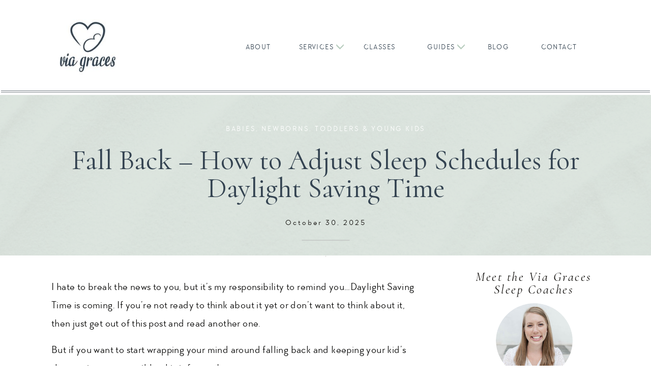

--- FILE ---
content_type: text/html; charset=UTF-8
request_url: https://viagraces.com/how-to-navigate-falling-back/
body_size: 37083
content:
<!DOCTYPE html>
<html lang="en-US" class="d">
<head>
<link rel="stylesheet" type="text/css" href="//lib.showit.co/engine/2.6.4/showit.css" />
<meta name='robots' content='index, follow, max-image-preview:large, max-snippet:-1, max-video-preview:-1' />

            <script data-no-defer="1" data-ezscrex="false" data-cfasync="false" data-pagespeed-no-defer data-cookieconsent="ignore">
                var ctPublicFunctions = {"_ajax_nonce":"52009f6493","_rest_nonce":"83c9d8c203","_ajax_url":"\/wp-admin\/admin-ajax.php","_rest_url":"https:\/\/viagraces.com\/wp-json\/","data__cookies_type":"native","data__ajax_type":false,"data__bot_detector_enabled":0,"data__frontend_data_log_enabled":1,"cookiePrefix":"","wprocket_detected":false,"host_url":"viagraces.com","text__ee_click_to_select":"Click to select the whole data","text__ee_original_email":"The complete one is","text__ee_got_it":"Got it","text__ee_blocked":"Blocked","text__ee_cannot_connect":"Cannot connect","text__ee_cannot_decode":"Can not decode email. Unknown reason","text__ee_email_decoder":"CleanTalk email decoder","text__ee_wait_for_decoding":"The magic is on the way!","text__ee_decoding_process":"Please wait a few seconds while we decode the contact data."}
            </script>
        
            <script data-no-defer="1" data-ezscrex="false" data-cfasync="false" data-pagespeed-no-defer data-cookieconsent="ignore">
                var ctPublic = {"_ajax_nonce":"52009f6493","settings__forms__check_internal":"0","settings__forms__check_external":"0","settings__forms__force_protection":0,"settings__forms__search_test":"0","settings__data__bot_detector_enabled":0,"settings__sfw__anti_crawler":0,"blog_home":"https:\/\/viagraces.com\/","pixel__setting":"3","pixel__enabled":false,"pixel__url":"https:\/\/moderate9-v4.cleantalk.org\/pixel\/2cbfb6bf5bbd68ec53beb838f152848f.gif","data__email_check_before_post":"1","data__email_check_exist_post":1,"data__cookies_type":"native","data__key_is_ok":true,"data__visible_fields_required":true,"wl_brandname":"Anti-Spam by CleanTalk","wl_brandname_short":"CleanTalk","ct_checkjs_key":956318819,"emailEncoderPassKey":"96a85964da432aeec6a2af3b766c7e66","bot_detector_forms_excluded":"W10=","advancedCacheExists":false,"varnishCacheExists":false,"wc_ajax_add_to_cart":false}
            </script>
        
	<!-- This site is optimized with the Yoast SEO plugin v26.3 - https://yoast.com/wordpress/plugins/seo/ -->
	<title>Fall Back - How to Adjust Sleep Schedules for Daylight Saving Time - viagraces.com</title>
	<meta name="description" content="Although it&#039;s not fun, daylight savings will happen and it will affect your sleep! But it doesn&#039;t have to negatively impact you for long." />
	<link rel="canonical" href="https://viagraces.com/how-to-navigate-falling-back/" />
	<meta property="og:locale" content="en_US" />
	<meta property="og:type" content="article" />
	<meta property="og:title" content="Fall Back - How to Adjust Sleep Schedules for Daylight Saving Time - viagraces.com" />
	<meta property="og:description" content="Although it&#039;s not fun, daylight savings will happen and it will affect your sleep! But it doesn&#039;t have to negatively impact you for long." />
	<meta property="og:url" content="https://viagraces.com/how-to-navigate-falling-back/" />
	<meta property="og:site_name" content="viagraces.com" />
	<meta property="article:publisher" content="https://www.facebook.com/viagraces" />
	<meta property="article:published_time" content="2025-10-30T10:00:00+00:00" />
	<meta property="og:image" content="https://viagraces.com/wp-content/uploads/sites/9343/2020/10/time-zones-via-graces-scaled.jpg" />
	<meta property="og:image:width" content="2560" />
	<meta property="og:image:height" content="1707" />
	<meta property="og:image:type" content="image/jpeg" />
	<meta name="author" content="Lauren Engler" />
	<meta name="twitter:card" content="summary_large_image" />
	<meta name="twitter:label1" content="Written by" />
	<meta name="twitter:data1" content="Lauren Engler" />
	<meta name="twitter:label2" content="Est. reading time" />
	<meta name="twitter:data2" content="10 minutes" />
	<script type="application/ld+json" class="yoast-schema-graph">{"@context":"https://schema.org","@graph":[{"@type":"Article","@id":"https://viagraces.com/how-to-navigate-falling-back/#article","isPartOf":{"@id":"https://viagraces.com/how-to-navigate-falling-back/"},"author":{"name":"Lauren Engler","@id":"https://viagraces.com/#/schema/person/1fa31ef05265c5a9335d714e708cdbef"},"headline":"Fall Back &#8211; How to Adjust Sleep Schedules for Daylight Saving Time","datePublished":"2025-10-30T10:00:00+00:00","mainEntityOfPage":{"@id":"https://viagraces.com/how-to-navigate-falling-back/"},"wordCount":1841,"commentCount":0,"publisher":{"@id":"https://viagraces.com/#organization"},"image":{"@id":"https://viagraces.com/how-to-navigate-falling-back/#primaryimage"},"thumbnailUrl":"https://viagraces.com/wp-content/uploads/sites/9343/2020/10/time-zones-via-graces-scaled.jpg","articleSection":["Babies","Newborns","Toddlers &amp; Young Kids"],"inLanguage":"en-US","potentialAction":[{"@type":"CommentAction","name":"Comment","target":["https://viagraces.com/how-to-navigate-falling-back/#respond"]}]},{"@type":"WebPage","@id":"https://viagraces.com/how-to-navigate-falling-back/","url":"https://viagraces.com/how-to-navigate-falling-back/","name":"Fall Back - How to Adjust Sleep Schedules for Daylight Saving Time - viagraces.com","isPartOf":{"@id":"https://viagraces.com/#website"},"primaryImageOfPage":{"@id":"https://viagraces.com/how-to-navigate-falling-back/#primaryimage"},"image":{"@id":"https://viagraces.com/how-to-navigate-falling-back/#primaryimage"},"thumbnailUrl":"https://viagraces.com/wp-content/uploads/sites/9343/2020/10/time-zones-via-graces-scaled.jpg","datePublished":"2025-10-30T10:00:00+00:00","description":"Although it's not fun, daylight savings will happen and it will affect your sleep! But it doesn't have to negatively impact you for long.","breadcrumb":{"@id":"https://viagraces.com/how-to-navigate-falling-back/#breadcrumb"},"inLanguage":"en-US","potentialAction":[{"@type":"ReadAction","target":["https://viagraces.com/how-to-navigate-falling-back/"]}]},{"@type":"ImageObject","inLanguage":"en-US","@id":"https://viagraces.com/how-to-navigate-falling-back/#primaryimage","url":"https://viagraces.com/wp-content/uploads/sites/9343/2020/10/time-zones-via-graces-scaled.jpg","contentUrl":"https://viagraces.com/wp-content/uploads/sites/9343/2020/10/time-zones-via-graces-scaled.jpg","width":2560,"height":1707,"caption":"daylight savings"},{"@type":"BreadcrumbList","@id":"https://viagraces.com/how-to-navigate-falling-back/#breadcrumb","itemListElement":[{"@type":"ListItem","position":1,"name":"Home","item":"https://viagraces.com/"},{"@type":"ListItem","position":2,"name":"Blog","item":"https://viagraces.com/blog/"},{"@type":"ListItem","position":3,"name":"Fall Back &#8211; How to Adjust Sleep Schedules for Daylight Saving Time"}]},{"@type":"WebSite","@id":"https://viagraces.com/#website","url":"https://viagraces.com/","name":"Via Graces","description":"","publisher":{"@id":"https://viagraces.com/#organization"},"potentialAction":[{"@type":"SearchAction","target":{"@type":"EntryPoint","urlTemplate":"https://viagraces.com/?s={search_term_string}"},"query-input":{"@type":"PropertyValueSpecification","valueRequired":true,"valueName":"search_term_string"}}],"inLanguage":"en-US"},{"@type":"Organization","@id":"https://viagraces.com/#organization","name":"Via Graces","url":"https://viagraces.com/","logo":{"@type":"ImageObject","inLanguage":"en-US","@id":"https://viagraces.com/#/schema/logo/image/","url":"https://viagraces.com/wp-content/uploads/sites/9343/2021/01/Via-Graces-Logo-Primary-Color-RGB.jpg","contentUrl":"https://viagraces.com/wp-content/uploads/sites/9343/2021/01/Via-Graces-Logo-Primary-Color-RGB.jpg","width":2000,"height":2000,"caption":"Via Graces"},"image":{"@id":"https://viagraces.com/#/schema/logo/image/"},"sameAs":["https://www.facebook.com/viagraces","https://www.instagram.com/sleep_via_graces/","https://www.pinterest.com/ViaGraces/"]},{"@type":"Person","@id":"https://viagraces.com/#/schema/person/1fa31ef05265c5a9335d714e708cdbef","name":"Lauren Engler","image":{"@type":"ImageObject","inLanguage":"en-US","@id":"https://viagraces.com/#/schema/person/image/","url":"https://secure.gravatar.com/avatar/6e227c1de3078b17877b50885ff20c1f34fdf3dc0fbe56936c94fed55a524f9e?s=96&d=mm&r=g","contentUrl":"https://secure.gravatar.com/avatar/6e227c1de3078b17877b50885ff20c1f34fdf3dc0fbe56936c94fed55a524f9e?s=96&d=mm&r=g","caption":"Lauren Engler"},"url":"https://viagraces.com/author/lauren-engler5gmail-com/"}]}</script>
	<!-- / Yoast SEO plugin. -->


<link rel="alternate" type="application/rss+xml" title="viagraces.com &raquo; Feed" href="https://viagraces.com/feed/" />
<link rel="alternate" type="application/rss+xml" title="viagraces.com &raquo; Comments Feed" href="https://viagraces.com/comments/feed/" />
<link rel="alternate" type="application/rss+xml" title="viagraces.com &raquo; Fall Back &#8211; How to Adjust Sleep Schedules for Daylight Saving Time Comments Feed" href="https://viagraces.com/how-to-navigate-falling-back/feed/" />
<script type="text/javascript">
/* <![CDATA[ */
window._wpemojiSettings = {"baseUrl":"https:\/\/s.w.org\/images\/core\/emoji\/16.0.1\/72x72\/","ext":".png","svgUrl":"https:\/\/s.w.org\/images\/core\/emoji\/16.0.1\/svg\/","svgExt":".svg","source":{"concatemoji":"https:\/\/viagraces.com\/wp-includes\/js\/wp-emoji-release.min.js?ver=6.8.3"}};
/*! This file is auto-generated */
!function(s,n){var o,i,e;function c(e){try{var t={supportTests:e,timestamp:(new Date).valueOf()};sessionStorage.setItem(o,JSON.stringify(t))}catch(e){}}function p(e,t,n){e.clearRect(0,0,e.canvas.width,e.canvas.height),e.fillText(t,0,0);var t=new Uint32Array(e.getImageData(0,0,e.canvas.width,e.canvas.height).data),a=(e.clearRect(0,0,e.canvas.width,e.canvas.height),e.fillText(n,0,0),new Uint32Array(e.getImageData(0,0,e.canvas.width,e.canvas.height).data));return t.every(function(e,t){return e===a[t]})}function u(e,t){e.clearRect(0,0,e.canvas.width,e.canvas.height),e.fillText(t,0,0);for(var n=e.getImageData(16,16,1,1),a=0;a<n.data.length;a++)if(0!==n.data[a])return!1;return!0}function f(e,t,n,a){switch(t){case"flag":return n(e,"\ud83c\udff3\ufe0f\u200d\u26a7\ufe0f","\ud83c\udff3\ufe0f\u200b\u26a7\ufe0f")?!1:!n(e,"\ud83c\udde8\ud83c\uddf6","\ud83c\udde8\u200b\ud83c\uddf6")&&!n(e,"\ud83c\udff4\udb40\udc67\udb40\udc62\udb40\udc65\udb40\udc6e\udb40\udc67\udb40\udc7f","\ud83c\udff4\u200b\udb40\udc67\u200b\udb40\udc62\u200b\udb40\udc65\u200b\udb40\udc6e\u200b\udb40\udc67\u200b\udb40\udc7f");case"emoji":return!a(e,"\ud83e\udedf")}return!1}function g(e,t,n,a){var r="undefined"!=typeof WorkerGlobalScope&&self instanceof WorkerGlobalScope?new OffscreenCanvas(300,150):s.createElement("canvas"),o=r.getContext("2d",{willReadFrequently:!0}),i=(o.textBaseline="top",o.font="600 32px Arial",{});return e.forEach(function(e){i[e]=t(o,e,n,a)}),i}function t(e){var t=s.createElement("script");t.src=e,t.defer=!0,s.head.appendChild(t)}"undefined"!=typeof Promise&&(o="wpEmojiSettingsSupports",i=["flag","emoji"],n.supports={everything:!0,everythingExceptFlag:!0},e=new Promise(function(e){s.addEventListener("DOMContentLoaded",e,{once:!0})}),new Promise(function(t){var n=function(){try{var e=JSON.parse(sessionStorage.getItem(o));if("object"==typeof e&&"number"==typeof e.timestamp&&(new Date).valueOf()<e.timestamp+604800&&"object"==typeof e.supportTests)return e.supportTests}catch(e){}return null}();if(!n){if("undefined"!=typeof Worker&&"undefined"!=typeof OffscreenCanvas&&"undefined"!=typeof URL&&URL.createObjectURL&&"undefined"!=typeof Blob)try{var e="postMessage("+g.toString()+"("+[JSON.stringify(i),f.toString(),p.toString(),u.toString()].join(",")+"));",a=new Blob([e],{type:"text/javascript"}),r=new Worker(URL.createObjectURL(a),{name:"wpTestEmojiSupports"});return void(r.onmessage=function(e){c(n=e.data),r.terminate(),t(n)})}catch(e){}c(n=g(i,f,p,u))}t(n)}).then(function(e){for(var t in e)n.supports[t]=e[t],n.supports.everything=n.supports.everything&&n.supports[t],"flag"!==t&&(n.supports.everythingExceptFlag=n.supports.everythingExceptFlag&&n.supports[t]);n.supports.everythingExceptFlag=n.supports.everythingExceptFlag&&!n.supports.flag,n.DOMReady=!1,n.readyCallback=function(){n.DOMReady=!0}}).then(function(){return e}).then(function(){var e;n.supports.everything||(n.readyCallback(),(e=n.source||{}).concatemoji?t(e.concatemoji):e.wpemoji&&e.twemoji&&(t(e.twemoji),t(e.wpemoji)))}))}((window,document),window._wpemojiSettings);
/* ]]> */
</script>
<link rel='stylesheet' id='jetpack_related-posts-css' href='https://viagraces.com/wp-content/plugins/jetpack/modules/related-posts/related-posts.css?ver=20240116' type='text/css' media='all' />
<style id='wp-emoji-styles-inline-css' type='text/css'>

	img.wp-smiley, img.emoji {
		display: inline !important;
		border: none !important;
		box-shadow: none !important;
		height: 1em !important;
		width: 1em !important;
		margin: 0 0.07em !important;
		vertical-align: -0.1em !important;
		background: none !important;
		padding: 0 !important;
	}
</style>
<link rel='stylesheet' id='wp-block-library-css' href='https://viagraces.com/wp-includes/css/dist/block-library/style.min.css?ver=6.8.3' type='text/css' media='all' />
<style id='classic-theme-styles-inline-css' type='text/css'>
/*! This file is auto-generated */
.wp-block-button__link{color:#fff;background-color:#32373c;border-radius:9999px;box-shadow:none;text-decoration:none;padding:calc(.667em + 2px) calc(1.333em + 2px);font-size:1.125em}.wp-block-file__button{background:#32373c;color:#fff;text-decoration:none}
</style>
<style id='global-styles-inline-css' type='text/css'>
:root{--wp--preset--aspect-ratio--square: 1;--wp--preset--aspect-ratio--4-3: 4/3;--wp--preset--aspect-ratio--3-4: 3/4;--wp--preset--aspect-ratio--3-2: 3/2;--wp--preset--aspect-ratio--2-3: 2/3;--wp--preset--aspect-ratio--16-9: 16/9;--wp--preset--aspect-ratio--9-16: 9/16;--wp--preset--color--black: #000000;--wp--preset--color--cyan-bluish-gray: #abb8c3;--wp--preset--color--white: #ffffff;--wp--preset--color--pale-pink: #f78da7;--wp--preset--color--vivid-red: #cf2e2e;--wp--preset--color--luminous-vivid-orange: #ff6900;--wp--preset--color--luminous-vivid-amber: #fcb900;--wp--preset--color--light-green-cyan: #7bdcb5;--wp--preset--color--vivid-green-cyan: #00d084;--wp--preset--color--pale-cyan-blue: #8ed1fc;--wp--preset--color--vivid-cyan-blue: #0693e3;--wp--preset--color--vivid-purple: #9b51e0;--wp--preset--gradient--vivid-cyan-blue-to-vivid-purple: linear-gradient(135deg,rgba(6,147,227,1) 0%,rgb(155,81,224) 100%);--wp--preset--gradient--light-green-cyan-to-vivid-green-cyan: linear-gradient(135deg,rgb(122,220,180) 0%,rgb(0,208,130) 100%);--wp--preset--gradient--luminous-vivid-amber-to-luminous-vivid-orange: linear-gradient(135deg,rgba(252,185,0,1) 0%,rgba(255,105,0,1) 100%);--wp--preset--gradient--luminous-vivid-orange-to-vivid-red: linear-gradient(135deg,rgba(255,105,0,1) 0%,rgb(207,46,46) 100%);--wp--preset--gradient--very-light-gray-to-cyan-bluish-gray: linear-gradient(135deg,rgb(238,238,238) 0%,rgb(169,184,195) 100%);--wp--preset--gradient--cool-to-warm-spectrum: linear-gradient(135deg,rgb(74,234,220) 0%,rgb(151,120,209) 20%,rgb(207,42,186) 40%,rgb(238,44,130) 60%,rgb(251,105,98) 80%,rgb(254,248,76) 100%);--wp--preset--gradient--blush-light-purple: linear-gradient(135deg,rgb(255,206,236) 0%,rgb(152,150,240) 100%);--wp--preset--gradient--blush-bordeaux: linear-gradient(135deg,rgb(254,205,165) 0%,rgb(254,45,45) 50%,rgb(107,0,62) 100%);--wp--preset--gradient--luminous-dusk: linear-gradient(135deg,rgb(255,203,112) 0%,rgb(199,81,192) 50%,rgb(65,88,208) 100%);--wp--preset--gradient--pale-ocean: linear-gradient(135deg,rgb(255,245,203) 0%,rgb(182,227,212) 50%,rgb(51,167,181) 100%);--wp--preset--gradient--electric-grass: linear-gradient(135deg,rgb(202,248,128) 0%,rgb(113,206,126) 100%);--wp--preset--gradient--midnight: linear-gradient(135deg,rgb(2,3,129) 0%,rgb(40,116,252) 100%);--wp--preset--font-size--small: 13px;--wp--preset--font-size--medium: 20px;--wp--preset--font-size--large: 36px;--wp--preset--font-size--x-large: 42px;--wp--preset--spacing--20: 0.44rem;--wp--preset--spacing--30: 0.67rem;--wp--preset--spacing--40: 1rem;--wp--preset--spacing--50: 1.5rem;--wp--preset--spacing--60: 2.25rem;--wp--preset--spacing--70: 3.38rem;--wp--preset--spacing--80: 5.06rem;--wp--preset--shadow--natural: 6px 6px 9px rgba(0, 0, 0, 0.2);--wp--preset--shadow--deep: 12px 12px 50px rgba(0, 0, 0, 0.4);--wp--preset--shadow--sharp: 6px 6px 0px rgba(0, 0, 0, 0.2);--wp--preset--shadow--outlined: 6px 6px 0px -3px rgba(255, 255, 255, 1), 6px 6px rgba(0, 0, 0, 1);--wp--preset--shadow--crisp: 6px 6px 0px rgba(0, 0, 0, 1);}:where(.is-layout-flex){gap: 0.5em;}:where(.is-layout-grid){gap: 0.5em;}body .is-layout-flex{display: flex;}.is-layout-flex{flex-wrap: wrap;align-items: center;}.is-layout-flex > :is(*, div){margin: 0;}body .is-layout-grid{display: grid;}.is-layout-grid > :is(*, div){margin: 0;}:where(.wp-block-columns.is-layout-flex){gap: 2em;}:where(.wp-block-columns.is-layout-grid){gap: 2em;}:where(.wp-block-post-template.is-layout-flex){gap: 1.25em;}:where(.wp-block-post-template.is-layout-grid){gap: 1.25em;}.has-black-color{color: var(--wp--preset--color--black) !important;}.has-cyan-bluish-gray-color{color: var(--wp--preset--color--cyan-bluish-gray) !important;}.has-white-color{color: var(--wp--preset--color--white) !important;}.has-pale-pink-color{color: var(--wp--preset--color--pale-pink) !important;}.has-vivid-red-color{color: var(--wp--preset--color--vivid-red) !important;}.has-luminous-vivid-orange-color{color: var(--wp--preset--color--luminous-vivid-orange) !important;}.has-luminous-vivid-amber-color{color: var(--wp--preset--color--luminous-vivid-amber) !important;}.has-light-green-cyan-color{color: var(--wp--preset--color--light-green-cyan) !important;}.has-vivid-green-cyan-color{color: var(--wp--preset--color--vivid-green-cyan) !important;}.has-pale-cyan-blue-color{color: var(--wp--preset--color--pale-cyan-blue) !important;}.has-vivid-cyan-blue-color{color: var(--wp--preset--color--vivid-cyan-blue) !important;}.has-vivid-purple-color{color: var(--wp--preset--color--vivid-purple) !important;}.has-black-background-color{background-color: var(--wp--preset--color--black) !important;}.has-cyan-bluish-gray-background-color{background-color: var(--wp--preset--color--cyan-bluish-gray) !important;}.has-white-background-color{background-color: var(--wp--preset--color--white) !important;}.has-pale-pink-background-color{background-color: var(--wp--preset--color--pale-pink) !important;}.has-vivid-red-background-color{background-color: var(--wp--preset--color--vivid-red) !important;}.has-luminous-vivid-orange-background-color{background-color: var(--wp--preset--color--luminous-vivid-orange) !important;}.has-luminous-vivid-amber-background-color{background-color: var(--wp--preset--color--luminous-vivid-amber) !important;}.has-light-green-cyan-background-color{background-color: var(--wp--preset--color--light-green-cyan) !important;}.has-vivid-green-cyan-background-color{background-color: var(--wp--preset--color--vivid-green-cyan) !important;}.has-pale-cyan-blue-background-color{background-color: var(--wp--preset--color--pale-cyan-blue) !important;}.has-vivid-cyan-blue-background-color{background-color: var(--wp--preset--color--vivid-cyan-blue) !important;}.has-vivid-purple-background-color{background-color: var(--wp--preset--color--vivid-purple) !important;}.has-black-border-color{border-color: var(--wp--preset--color--black) !important;}.has-cyan-bluish-gray-border-color{border-color: var(--wp--preset--color--cyan-bluish-gray) !important;}.has-white-border-color{border-color: var(--wp--preset--color--white) !important;}.has-pale-pink-border-color{border-color: var(--wp--preset--color--pale-pink) !important;}.has-vivid-red-border-color{border-color: var(--wp--preset--color--vivid-red) !important;}.has-luminous-vivid-orange-border-color{border-color: var(--wp--preset--color--luminous-vivid-orange) !important;}.has-luminous-vivid-amber-border-color{border-color: var(--wp--preset--color--luminous-vivid-amber) !important;}.has-light-green-cyan-border-color{border-color: var(--wp--preset--color--light-green-cyan) !important;}.has-vivid-green-cyan-border-color{border-color: var(--wp--preset--color--vivid-green-cyan) !important;}.has-pale-cyan-blue-border-color{border-color: var(--wp--preset--color--pale-cyan-blue) !important;}.has-vivid-cyan-blue-border-color{border-color: var(--wp--preset--color--vivid-cyan-blue) !important;}.has-vivid-purple-border-color{border-color: var(--wp--preset--color--vivid-purple) !important;}.has-vivid-cyan-blue-to-vivid-purple-gradient-background{background: var(--wp--preset--gradient--vivid-cyan-blue-to-vivid-purple) !important;}.has-light-green-cyan-to-vivid-green-cyan-gradient-background{background: var(--wp--preset--gradient--light-green-cyan-to-vivid-green-cyan) !important;}.has-luminous-vivid-amber-to-luminous-vivid-orange-gradient-background{background: var(--wp--preset--gradient--luminous-vivid-amber-to-luminous-vivid-orange) !important;}.has-luminous-vivid-orange-to-vivid-red-gradient-background{background: var(--wp--preset--gradient--luminous-vivid-orange-to-vivid-red) !important;}.has-very-light-gray-to-cyan-bluish-gray-gradient-background{background: var(--wp--preset--gradient--very-light-gray-to-cyan-bluish-gray) !important;}.has-cool-to-warm-spectrum-gradient-background{background: var(--wp--preset--gradient--cool-to-warm-spectrum) !important;}.has-blush-light-purple-gradient-background{background: var(--wp--preset--gradient--blush-light-purple) !important;}.has-blush-bordeaux-gradient-background{background: var(--wp--preset--gradient--blush-bordeaux) !important;}.has-luminous-dusk-gradient-background{background: var(--wp--preset--gradient--luminous-dusk) !important;}.has-pale-ocean-gradient-background{background: var(--wp--preset--gradient--pale-ocean) !important;}.has-electric-grass-gradient-background{background: var(--wp--preset--gradient--electric-grass) !important;}.has-midnight-gradient-background{background: var(--wp--preset--gradient--midnight) !important;}.has-small-font-size{font-size: var(--wp--preset--font-size--small) !important;}.has-medium-font-size{font-size: var(--wp--preset--font-size--medium) !important;}.has-large-font-size{font-size: var(--wp--preset--font-size--large) !important;}.has-x-large-font-size{font-size: var(--wp--preset--font-size--x-large) !important;}
:where(.wp-block-post-template.is-layout-flex){gap: 1.25em;}:where(.wp-block-post-template.is-layout-grid){gap: 1.25em;}
:where(.wp-block-columns.is-layout-flex){gap: 2em;}:where(.wp-block-columns.is-layout-grid){gap: 2em;}
:root :where(.wp-block-pullquote){font-size: 1.5em;line-height: 1.6;}
</style>
<link rel='stylesheet' id='cleantalk-public-css-css' href='https://viagraces.com/wp-content/plugins/cleantalk-spam-protect/css/cleantalk-public.min.css?ver=6.67_1762444237' type='text/css' media='all' />
<link rel='stylesheet' id='cleantalk-email-decoder-css-css' href='https://viagraces.com/wp-content/plugins/cleantalk-spam-protect/css/cleantalk-email-decoder.min.css?ver=6.67_1762444237' type='text/css' media='all' />
<script type="text/javascript" id="jetpack_related-posts-js-extra">
/* <![CDATA[ */
var related_posts_js_options = {"post_heading":"h4"};
/* ]]> */
</script>
<script type="text/javascript" src="https://viagraces.com/wp-content/plugins/jetpack/_inc/build/related-posts/related-posts.min.js?ver=20240116" id="jetpack_related-posts-js"></script>
<script type="text/javascript" src="https://viagraces.com/wp-content/plugins/cleantalk-spam-protect/js/apbct-public-bundle_gathering.min.js?ver=6.67_1762444237" id="apbct-public-bundle_gathering.min-js-js"></script>
<script type="text/javascript" src="https://viagraces.com/wp-includes/js/jquery/jquery.min.js?ver=3.7.1" id="jquery-core-js"></script>
<script type="text/javascript" src="https://viagraces.com/wp-includes/js/jquery/jquery-migrate.min.js?ver=3.4.1" id="jquery-migrate-js"></script>
<script type="text/javascript" src="https://viagraces.com/wp-content/plugins/showit/public/js/showit.js?ver=1765961183" id="si-script-js"></script>
<link rel="https://api.w.org/" href="https://viagraces.com/wp-json/" /><link rel="alternate" title="JSON" type="application/json" href="https://viagraces.com/wp-json/wp/v2/posts/30" /><link rel="EditURI" type="application/rsd+xml" title="RSD" href="https://viagraces.com/xmlrpc.php?rsd" />
<link rel='shortlink' href='https://viagraces.com/?p=30' />
<link rel="alternate" title="oEmbed (JSON)" type="application/json+oembed" href="https://viagraces.com/wp-json/oembed/1.0/embed?url=https%3A%2F%2Fviagraces.com%2Fhow-to-navigate-falling-back%2F" />
<link rel="alternate" title="oEmbed (XML)" type="text/xml+oembed" href="https://viagraces.com/wp-json/oembed/1.0/embed?url=https%3A%2F%2Fviagraces.com%2Fhow-to-navigate-falling-back%2F&#038;format=xml" />
		<script type="text/javascript" async defer data-pin-color="red"  data-pin-height="28"  data-pin-hover="true"
			src="https://viagraces.com/wp-content/plugins/pinterest-pin-it-button-on-image-hover-and-post/js/pinit.js"></script>
		<style type="text/css">.recentcomments a{display:inline !important;padding:0 !important;margin:0 !important;}</style>
<meta charset="UTF-8" />
<meta name="viewport" content="width=device-width, initial-scale=1" />
<link rel="preconnect" href="https://static.showit.co" />

<link rel="preconnect" href="https://fonts.googleapis.com">
<link rel="preconnect" href="https://fonts.gstatic.com" crossorigin>
<link href="https://fonts.googleapis.com/css?family=Cormorant:regular|Cormorant+Garamond:300|Cormorant:italic" rel="stylesheet" type="text/css"/>
<style>
@font-face{font-family:Arnold;src:url('//static.showit.co/file/fQsvuSOmSsWL1Xgnr_UG6w/shared/arnold_regular-webfont.woff');}
@font-face{font-family:Believe It;src:url('//static.showit.co/file/MjbOBzQ0TxGqIMcO7Zo2og/93950/believe_it-webfont.woff');}
</style>
<script id="init_data" type="application/json">
{"mobile":{"w":320,"bgMediaType":"none","bgFillType":"color","bgColor":"#000000:0"},"desktop":{"w":1200,"defaultTrIn":{"type":"fade"},"defaultTrOut":{"type":"fade"},"bgColor":"#000000:0","bgMediaType":"none","bgFillType":"color"},"sid":"wjnu4n1tqqymk8og-75gaa","break":768,"assetURL":"//static.showit.co","contactFormId":"93950/209638","cfAction":"aHR0cHM6Ly9jbGllbnRzZXJ2aWNlLnNob3dpdC5jby9jb250YWN0Zm9ybQ==","sgAction":"aHR0cHM6Ly9jbGllbnRzZXJ2aWNlLnNob3dpdC5jby9zb2NpYWxncmlk","blockData":[{"slug":"menu","visible":"a","states":[{"d":{"bgFillType":"color","bgColor":"#000000:0","bgMediaType":"none"},"m":{"bgFillType":"color","bgColor":"#000000:0","bgMediaType":"none"},"slug":"closed"},{"d":{"bgFillType":"color","bgColor":"#000000:0","bgMediaType":"none"},"m":{"bgFillType":"color","bgColor":"#000000:0","bgMediaType":"none"},"slug":"drop-down-services"},{"d":{"bgFillType":"color","bgColor":"#000000:0","bgMediaType":"none"},"m":{"bgFillType":"color","bgColor":"#000000:0","bgMediaType":"none"},"slug":"drop-down-guides"},{"d":{"bgFillType":"color","bgColor":"#000000:0","bgMediaType":"none"},"m":{"bgFillType":"color","bgColor":"#000000:0","bgMediaType":"none"},"slug":"old-drop-across"}],"d":{"h":187,"w":1200,"locking":{"side":"st"},"bgFillType":"color","bgColor":"colors-7","bgMediaType":"none"},"m":{"h":86,"w":320,"locking":{"side":"st","offset":0},"trIn":{"type":"slide","duration":0.75,"direction":"Down"},"trOut":{"type":"slide","duration":0.75,"direction":"Up"},"bgFillType":"color","bgColor":"colors-7","bgMediaType":"none","tr":{"in":{"cl":"slideInDown","d":0.75,"dl":"0"},"out":{"cl":"slideOutUp","d":0.75,"dl":"0"}}},"stateTrans":[{},{},{},{}]},{"slug":"overall-mobile-navigation","visible":"m","states":[{"d":{"bgFillType":"color","bgColor":"#000000:0","bgMediaType":"none"},"m":{"bgFillType":"color","bgColor":"colors-7","bgMediaType":"none"},"slug":"view-1"},{"d":{"bgFillType":"color","bgColor":"#000000:0","bgMediaType":"none"},"m":{"bgFillType":"color","bgColor":"colors-7","bgMediaType":"none"},"slug":"view-1-1"},{"d":{"bgFillType":"color","bgColor":"#000000:0","bgMediaType":"none"},"m":{"bgFillType":"color","bgColor":"colors-7","bgMediaType":"none"},"slug":"drop-down-services"},{"d":{"bgFillType":"color","bgColor":"#000000:0","bgMediaType":"none"},"m":{"bgFillType":"color","bgColor":"colors-7","bgMediaType":"none"},"slug":"drop-down-guides"}],"d":{"h":75,"w":1200,"locking":{"side":"st","scrollOffset":1},"bgFillType":"color","bgColor":"#ece9e7","bgMediaType":"none"},"m":{"h":615,"w":320,"locking":{"side":"t"},"trIn":{"type":"slide","direction":"Down"},"trOut":{"type":"slide","direction":"Up"},"bgFillType":"color","bgColor":"colors-5:40","bgMediaType":"none","tr":{"in":{"cl":"slideInDown","d":"0.5","dl":"0"},"out":{"cl":"slideOutUp","d":"0.5","dl":"0"}}},"stateTrans":[{},{},{},{}]},{"slug":"post-title","visible":"a","states":[],"d":{"h":267,"w":1200,"nature":"dH","bgFillType":"color","bgColor":"colors-7","bgMediaType":"image","bgImage":{"key":"feWeuzLrRXia7TidsYCgOw/93950/brand-background-via-graces.png","aspect_ratio":1,"title":"brand-background-via-graces","type":"asset"},"bgOpacity":70,"bgPos":"cm","bgScale":"cover","bgScroll":"p"},"m":{"h":184,"w":320,"nature":"dH","bgFillType":"color","bgColor":"colors-7","bgMediaType":"image","bgImage":{"key":"feWeuzLrRXia7TidsYCgOw/93950/brand-background-via-graces.png","aspect_ratio":1,"title":"brand-background-via-graces","type":"asset"},"bgOpacity":70,"bgPos":"cm","bgScale":"cover","bgScroll":"p"}},{"slug":"sidebar","visible":"d","states":[],"d":{"h":2,"w":1200,"bgFillType":"color","bgColor":"#ffffff","bgMediaType":"none"},"m":{"h":200,"w":320,"bgFillType":"color","bgColor":"#FFFFFF","bgMediaType":"none"}},{"slug":"post-content-1","visible":"a","states":[],"d":{"h":521,"w":1200,"nature":"dH","bgFillType":"color","bgColor":"colors-7","bgMediaType":"none"},"m":{"h":754,"w":320,"nature":"dH","bgFillType":"color","bgColor":"colors-7","bgMediaType":"none"}},{"slug":"pagination","visible":"a","states":[],"d":{"h":50,"w":1200,"nature":"dH","bgFillType":"color","bgColor":"colors-2","bgMediaType":"none"},"m":{"h":60,"w":320,"nature":"dH","bgFillType":"color","bgColor":"colors-2","bgMediaType":"none"}},{"slug":"footer","visible":"a","states":[],"d":{"h":936,"w":1200,"bgFillType":"color","bgColor":"colors-7","bgMediaType":"none"},"m":{"h":1583,"w":320,"bgFillType":"color","bgColor":"colors-7","bgMediaType":"none"}}],"elementData":[{"type":"simple","visible":"d","id":"menu_0","blockId":"menu","m":{"x":0,"y":24305,"w":320,"h":0,"a":0},"d":{"x":2,"y":178,"w":1196,"h":1,"a":0,"lockH":"s"}},{"type":"simple","visible":"d","id":"menu_1","blockId":"menu","m":{"x":0,"y":24315,"w":320,"h":0,"a":0},"d":{"x":2,"y":181,"w":1196,"h":1,"a":0,"lockH":"s"}},{"type":"gallery","visible":"a","id":"menu_2","blockId":"menu","m":{"x":17,"y":4,"w":79,"h":79,"a":0},"d":{"x":52,"y":37,"w":161,"h":111,"a":0},"imgs":[{"key":"e8zwrsvOQL6JRp4WWpEpOg/93950/via_graces_logo_primary_color_rgb.jpg","ar":1}],"ch":1,"gal":"simple"},{"type":"icon","visible":"d","id":"menu_3","blockId":"menu","m":{"x":268,"y":834,"w":23,"h":24,"a":0},"d":{"x":1132,"y":143,"w":25,"h":26,"a":0}},{"type":"icon","visible":"d","id":"menu_4","blockId":"menu","m":{"x":268,"y":883,"w":23,"h":24,"a":0},"d":{"x":1125,"y":142,"w":25,"h":26,"a":0}},{"type":"icon","visible":"m","id":"menu_5","blockId":"menu","m":{"x":264,"y":18,"w":50,"h":50,"a":0},"d":{"x":550,"y":-12,"w":100,"h":100,"a":0},"pc":[{"type":"show","block":"overall-mobile-navigation"}]},{"type":"text","visible":"d","id":"menu_closed_0","blockId":"menu","m":{"x":35,"y":100,"w":135,"h":14,"a":0},"d":{"x":436,"y":86,"w":63,"h":16,"a":0}},{"type":"text","visible":"d","id":"menu_closed_1","blockId":"menu","m":{"x":33,"y":149,"w":100,"h":15,"a":0},"d":{"x":536,"y":86,"w":92,"h":16,"a":0}},{"type":"text","visible":"d","id":"menu_closed_2","blockId":"menu","m":{"x":35,"y":195,"w":99,"h":14,"a":0},"d":{"x":915,"y":86,"w":49,"h":16,"a":0}},{"type":"text","visible":"d","id":"menu_closed_3","blockId":"menu","m":{"x":35,"y":244,"w":142,"h":14,"a":0},"d":{"x":771,"y":86,"w":113,"h":16,"a":0}},{"type":"text","visible":"d","id":"menu_closed_4","blockId":"menu","m":{"x":35,"y":293,"w":100,"h":14,"a":0},"d":{"x":1022,"y":86,"w":74,"h":16,"a":0}},{"type":"text","visible":"d","id":"menu_closed_5","blockId":"menu","m":{"x":33,"y":149,"w":100,"h":15,"a":0},"d":{"x":506,"y":111,"w":82,"h":16,"a":0,"o":0}},{"type":"text","visible":"d","id":"menu_closed_6","blockId":"menu","m":{"x":35,"y":195,"w":99,"h":14,"a":0},"d":{"x":673,"y":86,"w":66,"h":16,"a":0}},{"type":"icon","visible":"d","id":"menu_closed_7","blockId":"menu","m":{"x":135,"y":18,"w":50,"h":50,"a":0},"d":{"x":619,"y":82,"w":19,"h":20,"a":90}},{"type":"icon","visible":"d","id":"menu_closed_8","blockId":"menu","m":{"x":135,"y":18,"w":50,"h":50,"a":0},"d":{"x":857,"y":82,"w":19,"h":20,"a":90}},{"type":"text","visible":"d","id":"menu_drop-down-services_0","blockId":"menu","m":{"x":35,"y":100,"w":135,"h":14,"a":0},"d":{"x":436,"y":86,"w":63,"h":16,"a":0}},{"type":"text","visible":"d","id":"menu_drop-down-services_1","blockId":"menu","m":{"x":33,"y":149,"w":100,"h":15,"a":0},"d":{"x":536,"y":86,"w":92,"h":16,"a":0}},{"type":"text","visible":"d","id":"menu_drop-down-services_2","blockId":"menu","m":{"x":35,"y":195,"w":99,"h":14,"a":0},"d":{"x":915,"y":86,"w":49,"h":16,"a":0}},{"type":"text","visible":"d","id":"menu_drop-down-services_3","blockId":"menu","m":{"x":35,"y":244,"w":142,"h":14,"a":0},"d":{"x":771,"y":86,"w":113,"h":16,"a":0}},{"type":"text","visible":"d","id":"menu_drop-down-services_4","blockId":"menu","m":{"x":35,"y":293,"w":100,"h":14,"a":0},"d":{"x":1022,"y":86,"w":74,"h":16,"a":0}},{"type":"text","visible":"d","id":"menu_drop-down-services_5","blockId":"menu","m":{"x":33,"y":149,"w":100,"h":15,"a":0},"d":{"x":506,"y":111,"w":82,"h":16,"a":0,"o":0}},{"type":"text","visible":"d","id":"menu_drop-down-services_6","blockId":"menu","m":{"x":35,"y":195,"w":99,"h":14,"a":0},"d":{"x":673,"y":86,"w":66,"h":16,"a":0}},{"type":"simple","visible":"d","id":"menu_drop-down-services_7","blockId":"menu","m":{"x":48,"y":13,"w":224,"h":60.199999999999996,"a":0},"d":{"x":512,"y":119,"w":140,"h":99,"a":0}},{"type":"text","visible":"d","id":"menu_drop-down-services_8","blockId":"menu","m":{"x":103,"y":33,"w":113.39999999999999,"h":21,"a":0},"d":{"x":526,"y":138,"w":113,"h":21,"a":0}},{"type":"text","visible":"d","id":"menu_drop-down-services_9","blockId":"menu","m":{"x":103,"y":33,"w":113.39999999999999,"h":21,"a":0},"d":{"x":526,"y":170,"w":113,"h":21,"a":0}},{"type":"icon","visible":"d","id":"menu_drop-down-services_10","blockId":"menu","m":{"x":135,"y":18,"w":50,"h":50,"a":0},"d":{"x":619,"y":82,"w":19,"h":20,"a":90}},{"type":"icon","visible":"d","id":"menu_drop-down-services_11","blockId":"menu","m":{"x":135,"y":18,"w":50,"h":50,"a":0},"d":{"x":857,"y":82,"w":19,"h":20,"a":90}},{"type":"text","visible":"d","id":"menu_drop-down-guides_0","blockId":"menu","m":{"x":35,"y":100,"w":135,"h":14,"a":0},"d":{"x":436,"y":86,"w":63,"h":16,"a":0}},{"type":"text","visible":"d","id":"menu_drop-down-guides_1","blockId":"menu","m":{"x":33,"y":149,"w":100,"h":15,"a":0},"d":{"x":536,"y":86,"w":92,"h":16,"a":0}},{"type":"text","visible":"d","id":"menu_drop-down-guides_2","blockId":"menu","m":{"x":35,"y":195,"w":99,"h":14,"a":0},"d":{"x":915,"y":86,"w":49,"h":16,"a":0}},{"type":"text","visible":"d","id":"menu_drop-down-guides_3","blockId":"menu","m":{"x":35,"y":244,"w":142,"h":14,"a":0},"d":{"x":771,"y":86,"w":113,"h":16,"a":0}},{"type":"text","visible":"d","id":"menu_drop-down-guides_4","blockId":"menu","m":{"x":35,"y":293,"w":100,"h":14,"a":0},"d":{"x":1022,"y":86,"w":74,"h":16,"a":0}},{"type":"text","visible":"d","id":"menu_drop-down-guides_5","blockId":"menu","m":{"x":33,"y":149,"w":100,"h":15,"a":0},"d":{"x":506,"y":111,"w":82,"h":16,"a":0,"o":0}},{"type":"text","visible":"d","id":"menu_drop-down-guides_6","blockId":"menu","m":{"x":35,"y":195,"w":99,"h":14,"a":0},"d":{"x":673,"y":86,"w":66,"h":16,"a":0}},{"type":"simple","visible":"d","id":"menu_drop-down-guides_7","blockId":"menu","m":{"x":48,"y":13,"w":224,"h":60.199999999999996,"a":0},"d":{"x":666,"y":120,"w":347,"h":425,"a":0}},{"type":"text","visible":"d","id":"menu_drop-down-guides_8","blockId":"menu","m":{"x":103,"y":33,"w":113.39999999999999,"h":21,"a":0},"d":{"x":686,"y":181,"w":308,"h":21,"a":0}},{"type":"text","visible":"d","id":"menu_drop-down-guides_9","blockId":"menu","m":{"x":103,"y":33,"w":113.39999999999999,"h":21,"a":0},"d":{"x":686,"y":217,"w":314,"h":21,"a":0}},{"type":"text","visible":"d","id":"menu_drop-down-guides_10","blockId":"menu","m":{"x":103,"y":33,"w":113.39999999999999,"h":21,"a":0},"d":{"x":686,"y":252,"w":314,"h":21,"a":0}},{"type":"text","visible":"d","id":"menu_drop-down-guides_11","blockId":"menu","m":{"x":103,"y":33,"w":113.39999999999999,"h":21,"a":0},"d":{"x":686,"y":287,"w":314,"h":21,"a":0}},{"type":"text","visible":"d","id":"menu_drop-down-guides_12","blockId":"menu","m":{"x":103,"y":33,"w":113.39999999999999,"h":21,"a":0},"d":{"x":686,"y":401,"w":314,"h":21,"a":0}},{"type":"text","visible":"d","id":"menu_drop-down-guides_13","blockId":"menu","m":{"x":103,"y":33,"w":113.39999999999999,"h":21,"a":0},"d":{"x":686,"y":432,"w":314,"h":21,"a":0}},{"type":"text","visible":"d","id":"menu_drop-down-guides_14","blockId":"menu","m":{"x":103,"y":33,"w":113.39999999999999,"h":21,"a":0},"d":{"x":696,"y":147,"w":142,"h":21,"a":0}},{"type":"text","visible":"d","id":"menu_drop-down-guides_15","blockId":"menu","m":{"x":103,"y":33,"w":113.39999999999999,"h":21,"a":0},"d":{"x":696,"y":370,"w":165,"h":21,"a":0}},{"type":"icon","visible":"d","id":"menu_drop-down-guides_16","blockId":"menu","m":{"x":135,"y":18,"w":50,"h":50,"a":0},"d":{"x":619,"y":119,"w":19,"h":20,"a":90}},{"type":"icon","visible":"d","id":"menu_drop-down-guides_17","blockId":"menu","m":{"x":135,"y":18,"w":50,"h":50,"a":0},"d":{"x":857,"y":119,"w":19,"h":20,"a":90}},{"type":"text","visible":"d","id":"menu_drop-down-guides_18","blockId":"menu","m":{"x":103,"y":33,"w":113.39999999999999,"h":21,"a":0},"d":{"x":696,"y":477,"w":165,"h":21,"a":0}},{"type":"text","visible":"d","id":"menu_drop-down-guides_19","blockId":"menu","m":{"x":103,"y":33,"w":113.39999999999999,"h":21,"a":0},"d":{"x":686,"y":323,"w":314,"h":21,"a":0}},{"type":"text","visible":"d","id":"menu_old-drop-across_0","blockId":"menu","m":{"x":103,"y":33,"w":113.39999999999999,"h":21,"a":0},"d":{"x":519,"y":89,"w":156,"h":16,"a":0}},{"type":"text","visible":"d","id":"menu_old-drop-across_1","blockId":"menu","m":{"x":103,"y":33,"w":113.39999999999999,"h":21,"a":0},"d":{"x":727,"y":89,"w":116,"h":16,"a":0}},{"type":"icon","visible":"d","id":"menu_old-drop-across_2","blockId":"menu","m":{"x":135,"y":18,"w":50,"h":50,"a":0},"d":{"x":357,"y":83,"w":26,"h":26,"a":180}},{"type":"text","visible":"d","id":"menu_old-drop-across_3","blockId":"menu","m":{"x":103,"y":33,"w":113.39999999999999,"h":21,"a":0},"d":{"x":388,"y":89,"w":85,"h":16,"a":0}},{"type":"icon","visible":"d","id":"overall-mobile-navigation_view-1_0","blockId":"overall-mobile-navigation","m":{"x":201,"y":299,"w":20,"h":20,"a":0},"d":{"x":1128,"y":29,"w":18,"h":18,"a":0}},{"type":"icon","visible":"d","id":"overall-mobile-navigation_view-1_1","blockId":"overall-mobile-navigation","m":{"x":167,"y":299,"w":20,"h":20,"a":0},"d":{"x":1095,"y":29,"w":18,"h":18,"a":0}},{"type":"icon","visible":"d","id":"overall-mobile-navigation_view-1_2","blockId":"overall-mobile-navigation","m":{"x":134,"y":299,"w":20,"h":20,"a":0},"d":{"x":1062,"y":29,"w":18,"h":18,"a":0}},{"type":"text","visible":"a","id":"overall-mobile-navigation_view-1_3","blockId":"overall-mobile-navigation","m":{"x":33,"y":112,"w":60,"h":25,"a":0},"d":{"x":312,"y":29,"w":48,"h":18,"a":0}},{"type":"text","visible":"a","id":"overall-mobile-navigation_view-1_4","blockId":"overall-mobile-navigation","m":{"x":160,"y":112,"w":98,"h":25,"a":0},"d":{"x":399,"y":29,"w":57,"h":18,"a":0}},{"type":"text","visible":"a","id":"overall-mobile-navigation_view-1_5","blockId":"overall-mobile-navigation","m":{"x":33,"y":253,"w":176,"h":25,"a":0},"d":{"x":495,"y":29,"w":121,"h":18,"a":0}},{"type":"text","visible":"a","id":"overall-mobile-navigation_view-1_6","blockId":"overall-mobile-navigation","m":{"x":33,"y":144,"w":54,"h":25,"a":0},"d":{"x":654,"y":29,"w":73,"h":18,"a":0}},{"type":"text","visible":"a","id":"overall-mobile-navigation_view-1_7","blockId":"overall-mobile-navigation","m":{"x":159,"y":176,"w":92,"h":25,"a":0},"d":{"x":766,"y":29,"w":122,"h":18,"a":0}},{"type":"text","visible":"a","id":"overall-mobile-navigation_view-1_8","blockId":"overall-mobile-navigation","m":{"x":33,"y":176,"w":85,"h":25,"a":0},"d":{"x":399,"y":29,"w":57,"h":18,"a":0}},{"type":"text","visible":"a","id":"overall-mobile-navigation_view-1_9","blockId":"overall-mobile-navigation","m":{"x":33,"y":361,"w":160,"h":25,"a":0},"d":{"x":399,"y":29,"w":57,"h":18,"a":0}},{"type":"text","visible":"a","id":"overall-mobile-navigation_view-1_10","blockId":"overall-mobile-navigation","m":{"x":32,"y":75,"w":173,"h":17,"a":0},"d":{"x":543,"y":27,"w":113.39999999999999,"h":21,"a":0},"pc":[{"type":"hide","block":"overall-mobile-navigation"}]},{"type":"text","visible":"a","id":"overall-mobile-navigation_view-1_11","blockId":"overall-mobile-navigation","m":{"x":160,"y":144,"w":114,"h":25,"a":0},"d":{"x":399,"y":29,"w":57,"h":18,"a":0}},{"type":"text","visible":"a","id":"overall-mobile-navigation_view-1_12","blockId":"overall-mobile-navigation","m":{"x":32,"y":220,"w":86,"h":17,"a":0},"d":{"x":543,"y":27,"w":113.39999999999999,"h":21,"a":0},"pc":[{"type":"hide","block":"overall-mobile-navigation"}]},{"type":"text","visible":"a","id":"overall-mobile-navigation_view-1_13","blockId":"overall-mobile-navigation","m":{"x":33,"y":283,"w":176,"h":25,"a":0},"d":{"x":495,"y":29,"w":121,"h":18,"a":0}},{"type":"text","visible":"a","id":"overall-mobile-navigation_view-1_14","blockId":"overall-mobile-navigation","m":{"x":32,"y":327,"w":219,"h":17,"a":0},"d":{"x":543,"y":27,"w":113.39999999999999,"h":21,"a":0},"pc":[{"type":"hide","block":"overall-mobile-navigation"}]},{"type":"text","visible":"a","id":"overall-mobile-navigation_view-1_15","blockId":"overall-mobile-navigation","m":{"x":33,"y":392,"w":218,"h":25,"a":0},"d":{"x":399,"y":29,"w":57,"h":18,"a":0}},{"type":"text","visible":"a","id":"overall-mobile-navigation_view-1_16","blockId":"overall-mobile-navigation","m":{"x":33,"y":424,"w":218,"h":25,"a":0},"d":{"x":399,"y":29,"w":57,"h":18,"a":0}},{"type":"icon","visible":"d","id":"overall-mobile-navigation_view-1-1_0","blockId":"overall-mobile-navigation","m":{"x":201,"y":299,"w":20,"h":20,"a":0},"d":{"x":1128,"y":29,"w":18,"h":18,"a":0}},{"type":"icon","visible":"d","id":"overall-mobile-navigation_view-1-1_1","blockId":"overall-mobile-navigation","m":{"x":167,"y":299,"w":20,"h":20,"a":0},"d":{"x":1095,"y":29,"w":18,"h":18,"a":0}},{"type":"icon","visible":"d","id":"overall-mobile-navigation_view-1-1_2","blockId":"overall-mobile-navigation","m":{"x":134,"y":299,"w":20,"h":20,"a":0},"d":{"x":1062,"y":29,"w":18,"h":18,"a":0}},{"type":"text","visible":"a","id":"overall-mobile-navigation_view-1-1_3","blockId":"overall-mobile-navigation","m":{"x":33,"y":72,"w":144,"h":25,"a":0},"d":{"x":312,"y":29,"w":48,"h":18,"a":0}},{"type":"text","visible":"a","id":"overall-mobile-navigation_view-1-1_4","blockId":"overall-mobile-navigation","m":{"x":33,"y":108,"w":144,"h":25,"a":0},"d":{"x":399,"y":29,"w":57,"h":18,"a":0}},{"type":"text","visible":"a","id":"overall-mobile-navigation_view-1-1_5","blockId":"overall-mobile-navigation","m":{"x":33,"y":145,"w":144,"h":25,"a":0},"d":{"x":495,"y":29,"w":121,"h":18,"a":0}},{"type":"text","visible":"a","id":"overall-mobile-navigation_view-1-1_6","blockId":"overall-mobile-navigation","m":{"x":33,"y":254,"w":144,"h":25,"a":0},"d":{"x":654,"y":29,"w":73,"h":18,"a":0}},{"type":"text","visible":"a","id":"overall-mobile-navigation_view-1-1_7","blockId":"overall-mobile-navigation","m":{"x":33,"y":292,"w":144,"h":25,"a":0},"d":{"x":766,"y":29,"w":122,"h":18,"a":0}},{"type":"text","visible":"a","id":"overall-mobile-navigation_view-1-1_8","blockId":"overall-mobile-navigation","m":{"x":33,"y":181,"w":144,"h":25,"a":0},"d":{"x":399,"y":29,"w":57,"h":18,"a":0}},{"type":"text","visible":"a","id":"overall-mobile-navigation_view-1-1_9","blockId":"overall-mobile-navigation","m":{"x":33,"y":216,"w":144,"h":25,"a":0},"d":{"x":399,"y":29,"w":57,"h":18,"a":0}},{"type":"icon","visible":"d","id":"overall-mobile-navigation_drop-down-services_0","blockId":"overall-mobile-navigation","m":{"x":201,"y":299,"w":20,"h":20,"a":0},"d":{"x":1128,"y":29,"w":18,"h":18,"a":0}},{"type":"icon","visible":"d","id":"overall-mobile-navigation_drop-down-services_1","blockId":"overall-mobile-navigation","m":{"x":167,"y":299,"w":20,"h":20,"a":0},"d":{"x":1095,"y":29,"w":18,"h":18,"a":0}},{"type":"icon","visible":"d","id":"overall-mobile-navigation_drop-down-services_2","blockId":"overall-mobile-navigation","m":{"x":134,"y":299,"w":20,"h":20,"a":0},"d":{"x":1062,"y":29,"w":18,"h":18,"a":0}},{"type":"text","visible":"a","id":"overall-mobile-navigation_drop-down-services_3","blockId":"overall-mobile-navigation","m":{"x":33,"y":69,"w":138,"h":25,"a":0},"d":{"x":312,"y":29,"w":48,"h":18,"a":0}},{"type":"text","visible":"a","id":"overall-mobile-navigation_drop-down-services_4","blockId":"overall-mobile-navigation","m":{"x":33,"y":263,"w":238,"h":25,"a":0},"d":{"x":399,"y":29,"w":57,"h":18,"a":0}},{"type":"text","visible":"a","id":"overall-mobile-navigation_drop-down-services_5","blockId":"overall-mobile-navigation","m":{"x":33,"y":141,"w":238,"h":25,"a":0},"d":{"x":495,"y":29,"w":121,"h":18,"a":0}},{"type":"text","visible":"a","id":"overall-mobile-navigation_drop-down-services_6","blockId":"overall-mobile-navigation","m":{"x":33,"y":298,"w":238,"h":25,"a":0},"d":{"x":654,"y":29,"w":73,"h":18,"a":0}},{"type":"text","visible":"a","id":"overall-mobile-navigation_drop-down-services_7","blockId":"overall-mobile-navigation","m":{"x":33,"y":332,"w":108,"h":25,"a":0},"d":{"x":766,"y":29,"w":122,"h":18,"a":0}},{"type":"text","visible":"a","id":"overall-mobile-navigation_drop-down-services_8","blockId":"overall-mobile-navigation","m":{"x":50,"y":167,"w":173,"h":17,"a":0},"d":{"x":543,"y":27,"w":113.39999999999999,"h":21,"a":0},"pc":[{"type":"hide","block":"overall-mobile-navigation"}]},{"type":"text","visible":"a","id":"overall-mobile-navigation_drop-down-services_9","blockId":"overall-mobile-navigation","m":{"x":50,"y":193,"w":165,"h":17,"a":0},"d":{"x":543,"y":27,"w":113.39999999999999,"h":21,"a":0},"pc":[{"type":"hide","block":"overall-mobile-navigation"}]},{"type":"text","visible":"a","id":"overall-mobile-navigation_drop-down-services_10","blockId":"overall-mobile-navigation","m":{"x":33,"y":228,"w":238,"h":25,"a":0},"d":{"x":654,"y":29,"w":73,"h":18,"a":0}},{"type":"text","visible":"a","id":"overall-mobile-navigation_drop-down-services_11","blockId":"overall-mobile-navigation","m":{"x":33,"y":105,"w":238,"h":25,"a":0},"d":{"x":399,"y":29,"w":57,"h":18,"a":0}},{"type":"icon","visible":"d","id":"overall-mobile-navigation_drop-down-guides_0","blockId":"overall-mobile-navigation","m":{"x":201,"y":299,"w":20,"h":20,"a":0},"d":{"x":1128,"y":29,"w":18,"h":18,"a":0}},{"type":"icon","visible":"d","id":"overall-mobile-navigation_drop-down-guides_1","blockId":"overall-mobile-navigation","m":{"x":167,"y":299,"w":20,"h":20,"a":0},"d":{"x":1095,"y":29,"w":18,"h":18,"a":0}},{"type":"icon","visible":"d","id":"overall-mobile-navigation_drop-down-guides_2","blockId":"overall-mobile-navigation","m":{"x":134,"y":299,"w":20,"h":20,"a":0},"d":{"x":1062,"y":29,"w":18,"h":18,"a":0}},{"type":"text","visible":"a","id":"overall-mobile-navigation_drop-down-guides_3","blockId":"overall-mobile-navigation","m":{"x":33,"y":72,"w":144,"h":25,"a":0},"d":{"x":312,"y":29,"w":48,"h":18,"a":0}},{"type":"text","visible":"a","id":"overall-mobile-navigation_drop-down-guides_4","blockId":"overall-mobile-navigation","m":{"x":33,"y":108,"w":144,"h":25,"a":0},"d":{"x":399,"y":29,"w":57,"h":18,"a":0}},{"type":"text","visible":"a","id":"overall-mobile-navigation_drop-down-guides_5","blockId":"overall-mobile-navigation","m":{"x":33,"y":145,"w":144,"h":25,"a":0},"d":{"x":495,"y":29,"w":121,"h":18,"a":0}},{"type":"text","visible":"a","id":"overall-mobile-navigation_drop-down-guides_6","blockId":"overall-mobile-navigation","m":{"x":33,"y":512,"w":144,"h":25,"a":0},"d":{"x":654,"y":29,"w":73,"h":18,"a":0}},{"type":"text","visible":"a","id":"overall-mobile-navigation_drop-down-guides_7","blockId":"overall-mobile-navigation","m":{"x":33,"y":550,"w":144,"h":25,"a":0},"d":{"x":766,"y":29,"w":122,"h":18,"a":0}},{"type":"text","visible":"a","id":"overall-mobile-navigation_drop-down-guides_8","blockId":"overall-mobile-navigation","m":{"x":33,"y":181,"w":144,"h":25,"a":0},"d":{"x":399,"y":29,"w":57,"h":18,"a":0}},{"type":"text","visible":"a","id":"overall-mobile-navigation_drop-down-guides_9","blockId":"overall-mobile-navigation","m":{"x":33,"y":216,"w":144,"h":25,"a":0},"d":{"x":399,"y":29,"w":57,"h":18,"a":0}},{"type":"text","visible":"a","id":"overall-mobile-navigation_drop-down-guides_10","blockId":"overall-mobile-navigation","m":{"x":50,"y":247,"w":173,"h":17,"a":0},"d":{"x":543,"y":27,"w":113.39999999999999,"h":21,"a":0},"pc":[{"type":"hide","block":"overall-mobile-navigation"}]},{"type":"text","visible":"a","id":"overall-mobile-navigation_drop-down-guides_11","blockId":"overall-mobile-navigation","m":{"x":50,"y":273,"w":244,"h":15,"a":0},"d":{"x":543,"y":27,"w":113.39999999999999,"h":21,"a":0},"pc":[{"type":"hide","block":"overall-mobile-navigation"}]},{"type":"text","visible":"a","id":"overall-mobile-navigation_drop-down-guides_12","blockId":"overall-mobile-navigation","m":{"x":50,"y":297,"w":244,"h":11,"a":0},"d":{"x":543,"y":27,"w":113.39999999999999,"h":21,"a":0},"pc":[{"type":"hide","block":"overall-mobile-navigation"}]},{"type":"text","visible":"a","id":"overall-mobile-navigation_drop-down-guides_13","blockId":"overall-mobile-navigation","m":{"x":50,"y":322,"w":260,"h":14,"a":0},"d":{"x":543,"y":27,"w":113.39999999999999,"h":21,"a":0},"pc":[{"type":"hide","block":"overall-mobile-navigation"}]},{"type":"text","visible":"a","id":"overall-mobile-navigation_drop-down-guides_14","blockId":"overall-mobile-navigation","m":{"x":50,"y":347,"w":260,"h":15,"a":0},"d":{"x":543,"y":27,"w":113.39999999999999,"h":21,"a":0},"pc":[{"type":"hide","block":"overall-mobile-navigation"}]},{"type":"text","visible":"a","id":"overall-mobile-navigation_drop-down-guides_15","blockId":"overall-mobile-navigation","m":{"x":50,"y":380,"w":173,"h":17,"a":0},"d":{"x":543,"y":27,"w":113.39999999999999,"h":21,"a":0},"pc":[{"type":"hide","block":"overall-mobile-navigation"}]},{"type":"text","visible":"a","id":"overall-mobile-navigation_drop-down-guides_16","blockId":"overall-mobile-navigation","m":{"x":50,"y":406,"w":244,"h":14,"a":0},"d":{"x":543,"y":27,"w":113.39999999999999,"h":21,"a":0},"pc":[{"type":"hide","block":"overall-mobile-navigation"}]},{"type":"text","visible":"a","id":"overall-mobile-navigation_drop-down-guides_17","blockId":"overall-mobile-navigation","m":{"x":50,"y":430,"w":244,"h":17,"a":0},"d":{"x":543,"y":27,"w":113.39999999999999,"h":21,"a":0},"pc":[{"type":"hide","block":"overall-mobile-navigation"}]},{"type":"text","visible":"a","id":"overall-mobile-navigation_drop-down-guides_18","blockId":"overall-mobile-navigation","m":{"x":50,"y":467,"w":173,"h":17,"a":0},"d":{"x":543,"y":27,"w":113.39999999999999,"h":21,"a":0},"pc":[{"type":"hide","block":"overall-mobile-navigation"}]},{"type":"icon","visible":"m","id":"overall-mobile-navigation_1","blockId":"overall-mobile-navigation","m":{"x":268,"y":19,"w":37,"h":34,"a":0},"d":{"x":550,"y":51,"w":100,"h":100,"a":0},"pc":[{"type":"hide","block":"overall-mobile-navigation"}]},{"type":"text","visible":"a","id":"post-title_0","blockId":"post-title","m":{"x":18,"y":140,"w":285,"h":15,"a":0,"lockV":"b"},"d":{"x":327,"y":194,"w":547,"h":25,"a":0,"lockV":"b"}},{"type":"text","visible":"a","id":"post-title_1","blockId":"post-title","m":{"x":11,"y":46,"w":299,"h":75,"a":0},"d":{"x":64,"y":101,"w":1073,"h":61,"a":0}},{"type":"text","visible":"a","id":"post-title_2","blockId":"post-title","m":{"x":-4,"y":20,"w":328,"h":15,"a":0},"d":{"x":321,"y":59,"w":558,"h":25,"a":0}},{"type":"simple","visible":"a","id":"post-title_3","blockId":"post-title","m":{"x":160,"y":117,"w":1,"h":95,"a":-90,"lockV":"b"},"d":{"x":600,"y":190,"w":1,"h":94,"a":-90,"lockV":"b"}},{"type":"simple","visible":"d","id":"sidebar_0","blockId":"sidebar","m":{"x":48,"y":30,"w":224,"h":140,"a":0},"d":{"x":854,"y":10,"w":306,"h":2975,"a":0}},{"type":"simple","visible":"d","id":"sidebar_1","blockId":"sidebar","m":{"x":48,"y":30,"w":224,"h":140,"a":0},"d":{"x":896,"y":1024,"w":229,"h":50,"a":0}},{"type":"text","visible":"d","id":"sidebar_2","blockId":"sidebar","m":{"x":103,"y":91,"w":114,"h":19,"a":0},"d":{"x":907,"y":1038,"w":187,"h":19,"a":0}},{"type":"text","visible":"a","id":"sidebar_3","blockId":"sidebar","m":{"x":129,"y":93,"w":63,"h":15,"a":0},"d":{"x":872,"y":30,"w":275,"h":54,"a":0}},{"type":"text","visible":"a","id":"sidebar_4","blockId":"sidebar","m":{"x":129,"y":93,"w":63,"h":15,"a":0},"d":{"x":876,"y":718,"w":138,"h":50,"a":352}},{"type":"text","visible":"a","id":"sidebar_5","blockId":"sidebar","m":{"x":103,"y":90,"w":113.39999999999999,"h":21,"a":0},"d":{"x":882,"y":778,"w":254,"h":122,"a":0}},{"type":"simple","visible":"a","id":"sidebar_6","blockId":"sidebar","m":{"x":48,"y":30,"w":224,"h":140,"a":0},"d":{"x":911,"y":902,"w":195,"h":60,"a":0}},{"type":"simple","visible":"a","id":"sidebar_7","blockId":"sidebar","m":{"x":48,"y":30,"w":224,"h":140,"a":0},"d":{"x":935,"y":993,"w":141,"h":1,"a":0}},{"type":"simple","visible":"a","id":"sidebar_8","blockId":"sidebar","m":{"x":48,"y":30,"w":224,"h":140,"a":0},"d":{"x":935,"y":1104,"w":141,"h":1,"a":0}},{"type":"icon","visible":"a","id":"sidebar_9","blockId":"sidebar","m":{"x":135,"y":75,"w":50,"h":50,"a":0},"d":{"x":1077,"y":1034,"w":44,"h":31,"a":0}},{"type":"simple","visible":"a","id":"sidebar_10","blockId":"sidebar","m":{"x":48,"y":30,"w":224,"h":140,"a":0},"d":{"x":879,"y":1142,"w":260,"h":430,"a":0}},{"type":"simple","visible":"a","id":"sidebar_11","blockId":"sidebar","m":{"x":48,"y":30,"w":224,"h":140,"a":0},"d":{"x":900,"y":1142,"w":223,"h":60,"a":0}},{"type":"text","visible":"a","id":"sidebar_12","blockId":"sidebar","m":{"x":103,"y":90,"w":113.39999999999999,"h":21,"a":0},"d":{"x":920,"y":1154,"w":188,"h":21,"a":0}},{"type":"graphic","visible":"a","id":"sidebar_13","blockId":"sidebar","m":{"x":114,"y":30,"w":93,"h":140,"a":0},"d":{"x":600,"y":1,"w":1,"h":1,"a":0},"c":{"key":"dqx6mElLQqaMzwQYl6wkag/93950/short-naps-via-graces.jpg","aspect_ratio":0.66667}},{"type":"graphic","visible":"a","id":"sidebar_14","blockId":"sidebar","m":{"x":114,"y":30,"w":93,"h":140,"a":0},"d":{"x":900,"y":1397,"w":68,"h":68,"a":0,"gs":{"s":30}},"c":{"key":"dqx6mElLQqaMzwQYl6wkag/93950/short-naps-via-graces.jpg","aspect_ratio":0.66667}},{"type":"graphic","visible":"a","id":"sidebar_15","blockId":"sidebar","m":{"x":48,"y":26,"w":224,"h":149,"a":0},"d":{"x":900,"y":1222,"w":68,"h":68,"a":0},"c":{"key":"Y2JXOLJcTPC-OYxMMWtadw/93950/early-morning-wakings-via-graces.jpg","aspect_ratio":1.5}},{"type":"graphic","visible":"a","id":"sidebar_16","blockId":"sidebar","m":{"x":90,"y":30,"w":140,"h":140,"a":0},"d":{"x":900,"y":1309,"w":68,"h":68,"a":0},"c":{"key":"IdFiGexER_uyHQCPBSUsMw/93950/bedtime-routine-bath-via-graces.png","aspect_ratio":1}},{"type":"text","visible":"a","id":"sidebar_17","blockId":"sidebar","m":{"x":103,"y":90,"w":113.39999999999999,"h":21,"a":0},"d":{"x":981,"y":1229,"w":143,"h":59,"a":0}},{"type":"text","visible":"a","id":"sidebar_18","blockId":"sidebar","m":{"x":103,"y":90,"w":113.39999999999999,"h":21,"a":0},"d":{"x":981,"y":1320,"w":143,"h":59,"a":0}},{"type":"text","visible":"a","id":"sidebar_19","blockId":"sidebar","m":{"x":103,"y":90,"w":113.39999999999999,"h":21,"a":0},"d":{"x":981,"y":1412,"w":143,"h":42,"a":0}},{"type":"graphic","visible":"a","id":"sidebar_20","blockId":"sidebar","m":{"x":90,"y":30,"w":140,"h":140,"a":0},"d":{"x":900,"y":1484,"w":68,"h":68,"a":0},"c":{"key":"dvvzU99TQwKaBhIO5ZxeJQ/93950/when-to-sleep-train-via-graces.jpg","aspect_ratio":1}},{"type":"text","visible":"a","id":"sidebar_21","blockId":"sidebar","m":{"x":103,"y":90,"w":113.39999999999999,"h":21,"a":0},"d":{"x":981,"y":1494,"w":143,"h":53,"a":0}},{"type":"simple","visible":"a","id":"sidebar_22","blockId":"sidebar","m":{"x":48,"y":30,"w":224,"h":140,"a":0},"d":{"x":893,"y":1604,"w":232,"h":60,"a":0}},{"type":"simple","visible":"a","id":"sidebar_23","blockId":"sidebar","m":{"x":48,"y":30,"w":224,"h":140,"a":0},"d":{"x":919,"y":2278,"w":182,"h":60,"a":0}},{"type":"simple","visible":"a","id":"sidebar_24","blockId":"sidebar","m":{"x":48,"y":30,"w":224,"h":140,"a":0},"d":{"x":925,"y":2285,"w":170,"h":48,"a":0}},{"type":"text","visible":"a","id":"sidebar_25","blockId":"sidebar","m":{"x":103,"y":90,"w":113.39999999999999,"h":21,"a":0},"d":{"x":915,"y":1624,"w":193,"h":21,"a":0}},{"type":"text","visible":"d","id":"sidebar_26","blockId":"sidebar","m":{"x":129,"y":357,"w":63,"h":15,"a":0},"d":{"x":918,"y":1719,"w":178,"h":23,"a":0}},{"type":"simple","visible":"a","id":"sidebar_27","blockId":"sidebar","m":{"x":48,"y":30,"w":224,"h":140,"a":0},"d":{"x":937,"y":1694,"w":141,"h":1,"a":0}},{"type":"simple","visible":"a","id":"sidebar_28","blockId":"sidebar","m":{"x":48,"y":30,"w":224,"h":140,"a":0},"d":{"x":940,"y":2245,"w":141,"h":1,"a":0}},{"type":"graphic","visible":"a","id":"sidebar_29","blockId":"sidebar","m":{"x":48,"y":25,"w":224,"h":150,"a":0},"d":{"x":963,"y":1980,"w":88,"h":88,"a":0},"c":{"key":"w8YkVePaTW6J_TJLWvF51g/93950/older-child-via-graces.jpg","aspect_ratio":1.49798}},{"type":"text","visible":"d","id":"sidebar_30","blockId":"sidebar","m":{"x":112,"y":398,"w":96,"h":16,"a":0},"d":{"x":954,"y":2057,"w":102,"h":56,"a":0}},{"type":"graphic","visible":"a","id":"sidebar_31","blockId":"sidebar","m":{"x":110,"y":30,"w":100,"h":140,"a":0},"d":{"x":959,"y":1755,"w":88,"h":88,"a":0,"gs":{"s":30}},"c":{"key":"bA1ohdb1Rdmcjh5AjC25fQ/93950/sleeping-baby-via-graces.png","aspect_ratio":0.714}},{"type":"text","visible":"d","id":"sidebar_32","blockId":"sidebar","m":{"x":112,"y":379,"w":96,"h":16,"a":0},"d":{"x":971,"y":1829,"w":84,"h":18,"a":0}},{"type":"graphic","visible":"a","id":"sidebar_33","blockId":"sidebar","m":{"x":90,"y":30,"w":140,"h":140,"a":0},"d":{"x":961,"y":1869,"w":88,"h":88,"a":0,"gs":{"t":"zoom","p":200}},"c":{"key":"lqyOrkXlSiK5r94oTNyyRA/93950/via-graces-twin-babies.jpg","aspect_ratio":1.5}},{"type":"text","visible":"d","id":"sidebar_34","blockId":"sidebar","m":{"x":112,"y":418,"w":96,"h":16,"a":0},"d":{"x":1001,"y":1942,"w":55,"h":18,"a":0}},{"type":"text","visible":"a","id":"sidebar_35","blockId":"sidebar","m":{"x":103,"y":90,"w":113.39999999999999,"h":21,"a":0},"d":{"x":948,"y":2298,"w":138,"h":21,"a":0}},{"type":"simple","visible":"a","id":"sidebar_36","blockId":"sidebar","m":{"x":48,"y":30,"w":224,"h":140,"a":0},"d":{"x":917,"y":910,"w":182,"h":44,"a":0}},{"type":"text","visible":"a","id":"sidebar_37","blockId":"sidebar","m":{"x":103,"y":90,"w":113.39999999999999,"h":21,"a":0},"d":{"x":930,"y":921,"w":165,"h":21,"a":0}},{"type":"simple","visible":"a","id":"sidebar_38","blockId":"sidebar","m":{"x":48,"y":30,"w":224,"h":140,"a":0},"d":{"x":899,"y":1611,"w":220,"h":48,"a":0}},{"type":"simple","visible":"a","id":"sidebar_39","blockId":"sidebar","m":{"x":48,"y":30,"w":224,"h":140,"a":0},"d":{"x":877,"y":2373,"w":260,"h":535,"a":0}},{"type":"simple","visible":"a","id":"sidebar_40","blockId":"sidebar","m":{"x":48,"y":30,"w":224,"h":140,"a":0},"d":{"x":898,"y":2373,"w":223,"h":60,"a":0}},{"type":"text","visible":"a","id":"sidebar_41","blockId":"sidebar","m":{"x":103,"y":90,"w":113.39999999999999,"h":21,"a":0},"d":{"x":942,"y":2384,"w":141,"h":38,"a":0}},{"type":"graphic","visible":"a","id":"sidebar_42","blockId":"sidebar","m":{"x":114,"y":30,"w":93,"h":140,"a":0},"d":{"x":898,"y":2628,"w":68,"h":68,"a":0,"gs":{"s":70}},"c":{"key":"4V4YOVgoTfGONnuwXIzf8w/93950/bedtime-boundaries-via-graces.jpg","aspect_ratio":0.75}},{"type":"graphic","visible":"a","id":"sidebar_43","blockId":"sidebar","m":{"x":48,"y":26,"w":224,"h":149,"a":0},"d":{"x":898,"y":2453,"w":68,"h":68,"a":0,"gs":{"s":40}},"c":{"key":"1d2KcOGwjvsrl0I5fHzAKA/93950/newborn-routines-via-graces.jpg","aspect_ratio":1.49953}},{"type":"graphic","visible":"a","id":"sidebar_44","blockId":"sidebar","m":{"x":90,"y":30,"w":140,"h":140,"a":0},"d":{"x":898,"y":2540,"w":68,"h":68,"a":0,"gs":{"s":70}},"c":{"key":"9r5KlkkeRMCO0vl0YxOnQQ/93950/pediatric-sleep-consultant-via-graces.jpg","aspect_ratio":1.49925}},{"type":"text","visible":"a","id":"sidebar_45","blockId":"sidebar","m":{"x":103,"y":90,"w":113.39999999999999,"h":21,"a":0},"d":{"x":979,"y":2468,"w":143,"h":45,"a":0}},{"type":"text","visible":"a","id":"sidebar_46","blockId":"sidebar","m":{"x":103,"y":90,"w":113.39999999999999,"h":21,"a":0},"d":{"x":979,"y":2547,"w":143,"h":59,"a":0}},{"type":"text","visible":"a","id":"sidebar_47","blockId":"sidebar","m":{"x":103,"y":90,"w":113.39999999999999,"h":21,"a":0},"d":{"x":979,"y":2636,"w":143,"h":56,"a":0}},{"type":"graphic","visible":"a","id":"sidebar_48","blockId":"sidebar","m":{"x":106,"y":30,"w":108,"h":140,"a":0},"d":{"x":935,"y":94,"w":151,"h":148,"a":0,"gs":{"s":20}},"c":{"key":"iaUZOyxPRC-8JWzQpZrWDg/93950/lauren-engler-sleep-consultant-via-graces.jpg","aspect_ratio":0.77111}},{"type":"text","visible":"a","id":"sidebar_49","blockId":"sidebar","m":{"x":109,"y":92,"w":102,"h":17,"a":0},"d":{"x":925,"y":248,"w":174,"h":42,"a":0}},{"type":"graphic","visible":"a","id":"sidebar_50","blockId":"sidebar","m":{"x":106,"y":30,"w":108,"h":140,"a":0},"d":{"x":938,"y":296,"w":151,"h":148,"a":0,"gs":{"s":10}},"c":{"key":"LWKCly9aSS-j2NUnbS0GZg/93950/via_graces_maura.jpg","aspect_ratio":0.66667}},{"type":"text","visible":"a","id":"sidebar_51","blockId":"sidebar","m":{"x":109,"y":92,"w":102,"h":17,"a":0},"d":{"x":929,"y":453,"w":171,"h":42,"a":0}},{"type":"graphic","visible":"a","id":"sidebar_52","blockId":"sidebar","m":{"x":106,"y":30,"w":108,"h":140,"a":0},"d":{"x":933,"y":495,"w":151,"h":148,"a":0,"gs":{"s":30,"t":"zoom","p":130,"y":20}},"c":{"key":"bYyhlK3CTEmPs7yG2aax1w/93950/via_graces_kathryn.jpg","aspect_ratio":0.75}},{"type":"text","visible":"a","id":"sidebar_53","blockId":"sidebar","m":{"x":109,"y":92,"w":102,"h":17,"a":0},"d":{"x":927,"y":652,"w":171,"h":42,"a":0}},{"type":"graphic","visible":"a","id":"sidebar_54","blockId":"sidebar","m":{"x":90,"y":30,"w":140,"h":140,"a":0},"d":{"x":963,"y":2119,"w":88,"h":88,"a":0,"gs":{"t":"zoom","p":170}},"c":{"key":"ai3Mlk_9SKq59Dk-lGW_hg/93950/adult-sleep-coaching-via-graces.jpg","aspect_ratio":1.49953}},{"type":"text","visible":"d","id":"sidebar_55","blockId":"sidebar","m":{"x":112,"y":418,"w":96,"h":16,"a":0},"d":{"x":1003,"y":2192,"w":55,"h":18,"a":0}},{"type":"graphic","visible":"a","id":"sidebar_56","blockId":"sidebar","m":{"x":114,"y":30,"w":93,"h":140,"a":0},"d":{"x":897,"y":2807,"w":68,"h":68,"a":0,"gs":{"s":70}},"c":{"key":"1sGY_YJAvWGDgEhvTHw0Kw/93950/adult-bedtime-routine-via-graces.png","aspect_ratio":1}},{"type":"graphic","visible":"a","id":"sidebar_57","blockId":"sidebar","m":{"x":90,"y":30,"w":140,"h":140,"a":0},"d":{"x":897,"y":2719,"w":68,"h":68,"a":0,"gs":{"s":70}},"c":{"key":"ceBFdkouR-SpdsiNKoy5iA/93950/toddler-sleep-via-graces.jpg","aspect_ratio":0.75751}},{"type":"text","visible":"a","id":"sidebar_58","blockId":"sidebar","m":{"x":103,"y":90,"w":113.39999999999999,"h":21,"a":0},"d":{"x":978,"y":2726,"w":143,"h":59,"a":0}},{"type":"text","visible":"a","id":"sidebar_59","blockId":"sidebar","m":{"x":103,"y":90,"w":113.39999999999999,"h":21,"a":0},"d":{"x":978,"y":2823,"w":143,"h":56,"a":0}},{"type":"text","visible":"a","id":"post-content-1_0","blockId":"post-content-1","m":{"x":31,"y":9,"w":259,"h":718,"a":0},"d":{"x":61,"y":42,"w":720,"h":369,"a":0}},{"type":"text","visible":"a","id":"pagination_0","blockId":"pagination","m":{"x":163,"y":19,"w":142,"h":22,"a":0},"d":{"x":813,"y":15,"w":341,"h":21,"a":0,"lockH":"r"}},{"type":"text","visible":"a","id":"pagination_1","blockId":"pagination","m":{"x":16,"y":19,"w":142,"h":22,"a":0},"d":{"x":47,"y":15,"w":335,"h":21,"a":0,"lockH":"l"}},{"type":"simple","visible":"d","id":"pagination_2","blockId":"pagination","m":{"x":48,"y":12,"w":224,"h":56.699999999999996,"a":0},"d":{"x":0,"y":1,"w":1200,"h":1,"a":0,"lockH":"s"}},{"type":"simple","visible":"a","id":"footer_0","blockId":"footer","m":{"x":0,"y":0,"w":320,"h":0,"a":0},"d":{"x":2,"y":20,"w":1196,"h":1,"a":0,"lockH":"s"}},{"type":"simple","visible":"a","id":"footer_1","blockId":"footer","m":{"x":0,"y":10,"w":320,"h":0,"a":0},"d":{"x":2,"y":23,"w":1196,"h":1,"a":0,"lockH":"s"}},{"type":"icon","visible":"a","id":"footer_2","blockId":"footer","m":{"x":140,"y":352,"w":35,"h":35,"a":0},"d":{"x":823,"y":303,"w":58,"h":48,"a":0}},{"type":"icon","visible":"a","id":"footer_3","blockId":"footer","m":{"x":59,"y":352,"w":35,"h":35,"a":0},"d":{"x":889,"y":303,"w":58,"h":48,"a":0}},{"type":"icon","visible":"a","id":"footer_4","blockId":"footer","m":{"x":227,"y":352,"w":35,"h":35,"a":0},"d":{"x":950,"y":305,"w":58,"h":48,"a":0}},{"type":"iframe","visible":"d","id":"footer_5","blockId":"footer","m":{"x":63,"y":122,"w":204,"h":837,"a":0},"d":{"x":191,"y":74,"w":818,"h":203,"a":0}},{"type":"iframe","visible":"d","id":"footer_6","blockId":"footer","m":{"x":48,"y":69,"w":224,"h":321.29999999999995,"a":0},"d":{"x":192,"y":73,"w":816,"h":201,"a":0}},{"type":"iframe","visible":"m","id":"footer_7","blockId":"footer","m":{"x":21,"y":39,"w":277,"h":279,"a":0},"d":{"x":360,"y":125,"w":480,"h":167.20000000000002,"a":0}},{"type":"text","visible":"a","id":"footer_8","blockId":"footer","m":{"x":67,"y":21,"w":187,"h":31,"a":0},"d":{"x":149,"y":50,"w":319,"h":37,"a":0}},{"type":"text","visible":"a","id":"footer_9","blockId":"footer","m":{"x":32,"y":531,"w":248,"h":116,"a":0},"d":{"x":93,"y":451,"w":453,"h":175,"a":0}},{"type":"text","visible":"a","id":"footer_10","blockId":"footer","m":{"x":85,"y":1452,"w":194,"h":15,"a":0},"d":{"x":44,"y":867,"w":377,"h":23,"a":0}},{"type":"text","visible":"a","id":"footer_11","blockId":"footer","m":{"x":102,"y":1528,"w":116,"h":15,"a":0},"d":{"x":956,"y":851,"w":225,"h":17,"a":0}},{"type":"text","visible":"a","id":"footer_12","blockId":"footer","m":{"x":88,"y":1543,"w":116,"h":15,"a":0},"d":{"x":989,"y":867,"w":172,"h":17,"a":0}},{"type":"text","visible":"a","id":"footer_13","blockId":"footer","m":{"x":32,"y":1504,"w":111,"h":15,"a":0},"d":{"x":444,"y":867,"w":151,"h":17,"a":0}},{"type":"text","visible":"a","id":"footer_14","blockId":"footer","m":{"x":147,"y":1504,"w":142,"h":15,"a":0},"d":{"x":628,"y":867,"w":182,"h":17,"a":0}},{"type":"text","visible":"a","id":"footer_15","blockId":"footer","m":{"x":135,"y":1502,"w":20,"h":15,"a":0},"d":{"x":599,"y":867,"w":20,"h":17,"a":0}},{"type":"simple","visible":"a","id":"footer_16","blockId":"footer","m":{"x":160,"y":1385,"w":1,"h":194,"a":-90},"d":{"x":238,"y":421,"w":1,"h":430,"a":-90}},{"type":"text","visible":"a","id":"footer_17","blockId":"footer","m":{"x":32,"y":1165,"w":61,"h":26,"a":0},"d":{"x":25,"y":642,"w":136,"h":22,"a":0}},{"type":"text","visible":"a","id":"footer_18","blockId":"footer","m":{"x":33,"y":1188,"w":102,"h":17,"a":0},"d":{"x":25,"y":676,"w":104,"h":21,"a":0}},{"type":"text","visible":"a","id":"footer_19","blockId":"footer","m":{"x":33,"y":1206,"w":102,"h":17,"a":0},"d":{"x":25,"y":703,"w":80,"h":21,"a":0}},{"type":"text","visible":"a","id":"footer_20","blockId":"footer","m":{"x":33,"y":1226,"w":102,"h":17,"a":0},"d":{"x":24,"y":728,"w":137,"h":21,"a":0}},{"type":"text","visible":"a","id":"footer_21","blockId":"footer","m":{"x":169,"y":1165,"w":104,"h":21,"a":0},"d":{"x":170,"y":642,"w":124,"h":22,"a":0}},{"type":"text","visible":"a","id":"footer_22","blockId":"footer","m":{"x":170,"y":1188,"w":102,"h":17,"a":0},"d":{"x":170,"y":676,"w":105,"h":21,"a":0}},{"type":"text","visible":"a","id":"footer_23","blockId":"footer","m":{"x":170,"y":1207,"w":111,"h":17,"a":0},"d":{"x":170,"y":703,"w":104,"h":21,"a":0}},{"type":"text","visible":"a","id":"footer_24","blockId":"footer","m":{"x":170,"y":1226,"w":127,"h":17,"a":0},"d":{"x":170,"y":728,"w":112,"h":21,"a":0}},{"type":"text","visible":"a","id":"footer_25","blockId":"footer","m":{"x":32,"y":1277,"w":43,"h":26,"a":0},"d":{"x":355,"y":642,"w":136,"h":22,"a":0}},{"type":"text","visible":"a","id":"footer_26","blockId":"footer","m":{"x":33,"y":1300,"w":102,"h":17,"a":0},"d":{"x":355,"y":676,"w":93,"h":21,"a":0}},{"type":"text","visible":"a","id":"footer_27","blockId":"footer","m":{"x":33,"y":1320,"w":102,"h":17,"a":0},"d":{"x":355,"y":728,"w":80,"h":21,"a":0}},{"type":"text","visible":"a","id":"footer_28","blockId":"footer","m":{"x":33,"y":1339,"w":102,"h":17,"a":0},"d":{"x":355,"y":703,"w":80,"h":21,"a":0}},{"type":"graphic","visible":"a","id":"footer_29","blockId":"footer","m":{"x":92,"y":404,"w":136,"h":114,"a":0},"d":{"x":230,"y":297,"w":157,"h":154,"a":0},"c":{"key":"P0vRNk6mTvesGV0yYopMBQ/93950/via-graces-sleep-consultants-logo.png","aspect_ratio":1}},{"type":"text","visible":"a","id":"footer_30","blockId":"footer","m":{"x":33,"y":1360,"w":102,"h":17,"a":0},"d":{"x":355,"y":753,"w":136,"h":21,"a":0}},{"type":"iframe","visible":"a","id":"footer_31","blockId":"footer","m":{"x":42,"y":714,"w":237,"h":418,"a":0},"d":{"x":626,"y":401,"w":480,"h":348,"a":0}},{"type":"text","visible":"a","id":"footer_32","blockId":"footer","m":{"x":170,"y":1246,"w":127,"h":17,"a":0},"d":{"x":170,"y":755,"w":112,"h":21,"a":0}},{"type":"text","visible":"a","id":"footer_33","blockId":"footer","m":{"x":33,"y":1380,"w":156,"h":17,"a":0},"d":{"x":355,"y":779,"w":183,"h":21,"a":0}},{"type":"text","visible":"a","id":"footer_34","blockId":"footer","m":{"x":33,"y":1400,"w":102,"h":17,"a":0},"d":{"x":355,"y":805,"w":107,"h":21,"a":0}}]}
</script>
<link
rel="stylesheet"
type="text/css"
href="https://cdnjs.cloudflare.com/ajax/libs/animate.css/3.4.0/animate.min.css"
/>


<script src="//lib.showit.co/engine/2.6.4/showit-lib.min.js"></script>
<script src="//lib.showit.co/engine/2.6.4/showit.min.js"></script>
<script>

function initPage(){

}
</script>

<style id="si-page-css">
html.m {background-color:rgba(0,0,0,0);}
html.d {background-color:rgba(0,0,0,0);}
.d .se:has(.st-primary) {border-radius:10px;box-shadow:none;opacity:1;overflow:hidden;transition-duration:0.5s;}
.d .st-primary {padding:10px 14px 10px 14px;border-width:0px;border-color:rgba(21,19,16,1);background-color:rgba(21,19,16,1);background-image:none;border-radius:inherit;transition-duration:0.5s;}
.d .st-primary span {color:rgba(255,255,255,1);font-size:16px;text-align:center;letter-spacing:0em;line-height:1;transition-duration:0.5s;}
.d .se:has(.st-primary:hover), .d .se:has(.trigger-child-hovers:hover .st-primary) {}
.d .st-primary.se-button:hover, .d .trigger-child-hovers:hover .st-primary.se-button {background-color:rgba(21,19,16,1);background-image:none;transition-property:background-color,background-image;}
.d .st-primary.se-button:hover span, .d .trigger-child-hovers:hover .st-primary.se-button span {}
.m .se:has(.st-primary) {border-radius:10px;box-shadow:none;opacity:1;overflow:hidden;}
.m .st-primary {padding:10px 14px 10px 14px;border-width:0px;border-color:rgba(21,19,16,1);background-color:rgba(21,19,16,1);background-image:none;border-radius:inherit;}
.m .st-primary span {color:rgba(21,19,16,1);font-size:12px;text-align:center;letter-spacing:0em;line-height:1;}
.d .se:has(.st-secondary) {border-radius:10px;box-shadow:none;opacity:1;overflow:hidden;transition-duration:0.5s;}
.d .st-secondary {padding:10px 14px 10px 14px;border-width:2px;border-color:rgba(21,19,16,1);background-color:rgba(0,0,0,0);background-image:none;border-radius:inherit;transition-duration:0.5s;}
.d .st-secondary span {color:rgba(21,19,16,1);font-size:16px;text-align:center;letter-spacing:0em;line-height:1;transition-duration:0.5s;}
.d .se:has(.st-secondary:hover), .d .se:has(.trigger-child-hovers:hover .st-secondary) {}
.d .st-secondary.se-button:hover, .d .trigger-child-hovers:hover .st-secondary.se-button {border-color:rgba(21,19,16,0.7);background-color:rgba(0,0,0,0);background-image:none;transition-property:border-color,background-color,background-image;}
.d .st-secondary.se-button:hover span, .d .trigger-child-hovers:hover .st-secondary.se-button span {color:rgba(21,19,16,0.7);transition-property:color;}
.m .se:has(.st-secondary) {border-radius:10px;box-shadow:none;opacity:1;overflow:hidden;}
.m .st-secondary {padding:10px 14px 10px 14px;border-width:2px;border-color:rgba(21,19,16,1);background-color:rgba(0,0,0,0);background-image:none;border-radius:inherit;}
.m .st-secondary span {color:rgba(21,19,16,1);font-size:12px;text-align:center;letter-spacing:0em;line-height:1;}
.d .st-d-title,.d .se-wpt h1 {color:rgba(21,19,16,1);line-height:1;letter-spacing:0em;font-size:32px;text-align:center;font-family:'Cormorant';font-weight:400;font-style:normal;}
.d .se-wpt h1 {margin-bottom:30px;}
.d .st-d-title.se-rc a {color:rgba(69,112,109,1);}
.d .st-d-title.se-rc a:hover {text-decoration:underline;color:rgba(69,112,109,1);opacity:0.8;}
.m .st-m-title,.m .se-wpt h1 {color:rgba(21,19,16,1);line-height:1;letter-spacing:0em;font-size:24px;text-align:center;font-family:'Cormorant';font-weight:400;font-style:normal;}
.m .se-wpt h1 {margin-bottom:20px;}
.m .st-m-title.se-rc a {color:rgba(69,112,109,1);}
.m .st-m-title.se-rc a:hover {text-decoration:underline;color:rgba(69,112,109,1);opacity:0.8;}
.d .st-d-heading,.d .se-wpt h2 {color:rgba(21,19,16,1);text-transform:uppercase;line-height:1;letter-spacing:0.2em;font-size:12px;text-align:center;font-family:'Arnold';font-weight:400;font-style:normal;}
.d .se-wpt h2 {margin-bottom:24px;}
.d .st-d-heading.se-rc a {color:rgba(21,19,16,1);}
.d .st-d-heading.se-rc a:hover {text-decoration:underline;color:rgba(21,19,16,1);opacity:0.8;}
.m .st-m-heading,.m .se-wpt h2 {color:rgba(21,19,16,1);text-transform:uppercase;line-height:1;letter-spacing:0.2em;font-size:10px;text-align:center;font-family:'Arnold';font-weight:400;font-style:normal;}
.m .se-wpt h2 {margin-bottom:20px;}
.m .st-m-heading.se-rc a {color:rgba(21,19,16,1);}
.m .st-m-heading.se-rc a:hover {text-decoration:underline;color:rgba(21,19,16,1);opacity:0.8;}
.d .st-d-subheading,.d .se-wpt h3 {color:rgba(21,19,16,0.95);line-height:1;letter-spacing:0em;font-size:16px;text-align:center;}
.d .se-wpt h3 {margin-bottom:18px;}
.d .st-d-subheading.se-rc a {color:rgba(21,19,16,0.95);}
.d .st-d-subheading.se-rc a:hover {text-decoration:underline;color:rgba(21,19,16,1);opacity:0.95;}
.m .st-m-subheading,.m .se-wpt h3 {color:rgba(21,19,16,1);line-height:1;letter-spacing:0em;font-size:12px;text-align:center;}
.m .se-wpt h3 {margin-bottom:18px;}
.m .st-m-subheading.se-rc a {color:rgba(21,19,16,1);}
.m .st-m-subheading.se-rc a:hover {text-decoration:underline;color:rgba(21,19,16,1);opacity:0.8;}
.d .st-d-paragraph {color:rgba(21,19,16,1);line-height:1.4;letter-spacing:0.02em;font-size:16px;}
.d .se-wpt p {margin-bottom:16px;}
.d .st-d-paragraph.se-rc a {color:rgba(21,19,16,1);}
.d .st-d-paragraph.se-rc a:hover {text-decoration:underline;color:rgba(21,19,16,1);opacity:0.8;}
.m .st-m-paragraph {color:rgba(21,19,16,1);line-height:1.4;letter-spacing:0.02em;font-size:16px;}
.m .se-wpt p {margin-bottom:16px;}
.m .st-m-paragraph.se-rc a {color:rgba(21,19,16,1);}
.m .st-m-paragraph.se-rc a:hover {text-decoration:underline;color:rgba(21,19,16,1);opacity:0.8;}
.sib-menu {z-index:3;}
.m .sib-menu {height:86px;}
.d .sib-menu {height:187px;}
.m .sib-menu .ss-bg {background-color:rgba(255,255,255,1);}
.d .sib-menu .ss-bg {background-color:rgba(255,255,255,1);}
.d .sie-menu_0 {left:2px;top:178px;width:1196px;height:1px;}
.m .sie-menu_0 {left:0px;top:24305px;width:320px;height:0px;display:none;}
.d .sie-menu_0 .se-simple:hover {}
.m .sie-menu_0 .se-simple:hover {}
.d .sie-menu_0 .se-simple {background-color:rgba(120,128,134,1);}
.m .sie-menu_0 .se-simple {background-color:rgba(240,229,223,1);}
.d .sie-menu_1 {left:2px;top:181px;width:1196px;height:1px;}
.m .sie-menu_1 {left:0px;top:24315px;width:320px;height:0px;display:none;}
.d .sie-menu_1 .se-simple:hover {}
.m .sie-menu_1 .se-simple:hover {}
.d .sie-menu_1 .se-simple {background-color:rgba(120,128,134,1);}
.m .sie-menu_1 .se-simple {background-color:rgba(240,229,223,1);}
.d .sie-menu_2 {left:52px;top:37px;width:161px;height:111px;}
.m .sie-menu_2 {left:17px;top:4px;width:79px;height:79px;}
.sie-menu_2 img {border:none;}
.d .sie-menu_2 .se-img {background-repeat:no-repeat;background-size:cover;background-position:50% 50%;}
.m .sie-menu_2 .se-img {background-repeat:no-repeat;background-size:cover;background-position:50% 50%;}
.d .sie-menu_3 {left:1132px;top:143px;width:25px;height:26px;}
.m .sie-menu_3 {left:268px;top:834px;width:23px;height:24px;display:none;}
.d .sie-menu_3 svg {fill:rgba(255,255,255,1);}
.m .sie-menu_3 svg {fill:rgba(52,67,81,1);}
.d .sie-menu_4 {left:1125px;top:142px;width:25px;height:26px;}
.m .sie-menu_4 {left:268px;top:883px;width:23px;height:24px;display:none;}
.d .sie-menu_4 svg {fill:rgba(255,255,255,1);}
.m .sie-menu_4 svg {fill:rgba(52,67,81,1);}
.d .sie-menu_5 {left:550px;top:-12px;width:100px;height:100px;display:none;}
.m .sie-menu_5 {left:264px;top:18px;width:50px;height:50px;}
.d .sie-menu_5 svg {fill:rgba(255,255,255,1);}
.m .sie-menu_5 svg {fill:rgba(52,67,81,1);}
.m .sib-menu .sis-menu_closed {background-color:rgba(0,0,0,0);}
.d .sib-menu .sis-menu_closed {background-color:rgba(0,0,0,0);}
.d .sie-menu_closed_0 {left:436px;top:86px;width:63px;height:16px;}
.m .sie-menu_closed_0 {left:35px;top:100px;width:135px;height:14px;display:none;}
.d .sie-menu_closed_0-text {color:rgba(52,67,81,1);letter-spacing:0.1em;font-size:14px;font-family:'Arnold';font-weight:400;font-style:normal;}
.m .sie-menu_closed_0-text {color:rgba(52,67,81,1);font-size:16px;font-family:'Arnold';font-weight:400;font-style:normal;}
.d .sie-menu_closed_1 {left:536px;top:86px;width:92px;height:16px;}
.m .sie-menu_closed_1 {left:33px;top:149px;width:100px;height:15px;display:none;}
.d .sie-menu_closed_1-text {color:rgba(52,67,81,1);letter-spacing:0.1em;font-size:14px;font-family:'Arnold';font-weight:400;font-style:normal;}
.m .sie-menu_closed_1-text {color:rgba(52,67,81,1);font-size:16px;font-family:'Arnold';font-weight:400;font-style:normal;}
.d .sie-menu_closed_2 {left:915px;top:86px;width:49px;height:16px;}
.m .sie-menu_closed_2 {left:35px;top:195px;width:99px;height:14px;display:none;}
.d .sie-menu_closed_2-text {color:rgba(52,67,81,1);letter-spacing:0.1em;font-size:14px;font-family:'Arnold';font-weight:400;font-style:normal;}
.m .sie-menu_closed_2-text {color:rgba(52,67,81,1);font-size:16px;font-family:'Arnold';font-weight:400;font-style:normal;}
.d .sie-menu_closed_3 {left:771px;top:86px;width:113px;height:16px;}
.m .sie-menu_closed_3 {left:35px;top:244px;width:142px;height:14px;display:none;}
.d .sie-menu_closed_3-text {color:rgba(52,67,81,1);letter-spacing:0.1em;font-size:14px;font-family:'Arnold';font-weight:400;font-style:normal;}
.m .sie-menu_closed_3-text {color:rgba(52,67,81,1);font-size:16px;font-family:'Arnold';font-weight:400;font-style:normal;}
.d .sie-menu_closed_4 {left:1022px;top:86px;width:74px;height:16px;}
.m .sie-menu_closed_4 {left:35px;top:293px;width:100px;height:14px;display:none;}
.d .sie-menu_closed_4-text {color:rgba(52,67,81,1);letter-spacing:0.1em;font-size:14px;font-family:'Arnold';font-weight:400;font-style:normal;}
.m .sie-menu_closed_4-text {color:rgba(52,67,81,1);font-size:16px;font-family:'Arnold';font-weight:400;font-style:normal;}
.d .sie-menu_closed_5 {left:506px;top:111px;width:82px;height:16px;opacity:0;}
.m .sie-menu_closed_5 {left:33px;top:149px;width:100px;height:15px;display:none;}
.d .sie-menu_closed_5-text {color:rgba(52,67,81,1);letter-spacing:0.2em;font-size:14px;font-family:'Arnold';font-weight:400;font-style:normal;}
.m .sie-menu_closed_5-text {color:rgba(52,67,81,1);font-size:16px;font-family:'Arnold';font-weight:400;font-style:normal;}
.d .sie-menu_closed_6 {left:673px;top:86px;width:66px;height:16px;}
.m .sie-menu_closed_6 {left:35px;top:195px;width:99px;height:14px;display:none;}
.d .sie-menu_closed_6-text {color:rgba(52,67,81,1);letter-spacing:0.1em;font-size:14px;font-family:'Arnold';font-weight:400;font-style:normal;}
.m .sie-menu_closed_6-text {color:rgba(52,67,81,1);font-size:16px;font-family:'Arnold';font-weight:400;font-style:normal;}
.d .sie-menu_closed_7 {left:619px;top:82px;width:19px;height:20px;}
.m .sie-menu_closed_7 {left:135px;top:18px;width:50px;height:50px;display:none;}
.d .sie-menu_closed_7 svg {fill:rgba(182,203,188,1);}
.m .sie-menu_closed_7 svg {fill:rgba(182,203,188,1);}
.d .sie-menu_closed_8 {left:857px;top:82px;width:19px;height:20px;}
.m .sie-menu_closed_8 {left:135px;top:18px;width:50px;height:50px;display:none;}
.d .sie-menu_closed_8 svg {fill:rgba(182,203,188,1);}
.m .sie-menu_closed_8 svg {fill:rgba(182,203,188,1);}
.m .sib-menu .sis-menu_drop-down-services {background-color:rgba(0,0,0,0);}
.d .sib-menu .sis-menu_drop-down-services {background-color:rgba(0,0,0,0);}
.d .sie-menu_drop-down-services_0 {left:436px;top:86px;width:63px;height:16px;}
.m .sie-menu_drop-down-services_0 {left:35px;top:100px;width:135px;height:14px;display:none;}
.d .sie-menu_drop-down-services_0-text {color:rgba(52,67,81,1);letter-spacing:0.1em;font-size:14px;font-family:'Arnold';font-weight:400;font-style:normal;}
.m .sie-menu_drop-down-services_0-text {color:rgba(52,67,81,1);font-size:16px;font-family:'Arnold';font-weight:400;font-style:normal;}
.d .sie-menu_drop-down-services_1 {left:536px;top:86px;width:92px;height:16px;}
.m .sie-menu_drop-down-services_1 {left:33px;top:149px;width:100px;height:15px;display:none;}
.d .sie-menu_drop-down-services_1-text {color:rgba(52,67,81,1);letter-spacing:0.1em;font-size:14px;font-family:'Arnold';font-weight:400;font-style:normal;}
.m .sie-menu_drop-down-services_1-text {color:rgba(52,67,81,1);font-size:16px;font-family:'Arnold';font-weight:400;font-style:normal;}
.d .sie-menu_drop-down-services_2 {left:915px;top:86px;width:49px;height:16px;}
.m .sie-menu_drop-down-services_2 {left:35px;top:195px;width:99px;height:14px;display:none;}
.d .sie-menu_drop-down-services_2-text {color:rgba(52,67,81,1);letter-spacing:0.1em;font-size:14px;font-family:'Arnold';font-weight:400;font-style:normal;}
.m .sie-menu_drop-down-services_2-text {color:rgba(52,67,81,1);font-size:16px;font-family:'Arnold';font-weight:400;font-style:normal;}
.d .sie-menu_drop-down-services_3 {left:771px;top:86px;width:113px;height:16px;}
.m .sie-menu_drop-down-services_3 {left:35px;top:244px;width:142px;height:14px;display:none;}
.d .sie-menu_drop-down-services_3-text {color:rgba(52,67,81,1);letter-spacing:0.1em;font-size:14px;font-family:'Arnold';font-weight:400;font-style:normal;}
.m .sie-menu_drop-down-services_3-text {color:rgba(52,67,81,1);font-size:16px;font-family:'Arnold';font-weight:400;font-style:normal;}
.d .sie-menu_drop-down-services_4 {left:1022px;top:86px;width:74px;height:16px;}
.m .sie-menu_drop-down-services_4 {left:35px;top:293px;width:100px;height:14px;display:none;}
.d .sie-menu_drop-down-services_4-text {color:rgba(52,67,81,1);letter-spacing:0.1em;font-size:14px;font-family:'Arnold';font-weight:400;font-style:normal;}
.m .sie-menu_drop-down-services_4-text {color:rgba(52,67,81,1);font-size:16px;font-family:'Arnold';font-weight:400;font-style:normal;}
.d .sie-menu_drop-down-services_5 {left:506px;top:111px;width:82px;height:16px;opacity:0;}
.m .sie-menu_drop-down-services_5 {left:33px;top:149px;width:100px;height:15px;display:none;}
.d .sie-menu_drop-down-services_5-text {color:rgba(52,67,81,1);letter-spacing:0.2em;font-size:14px;font-family:'Arnold';font-weight:400;font-style:normal;}
.m .sie-menu_drop-down-services_5-text {color:rgba(52,67,81,1);font-size:16px;font-family:'Arnold';font-weight:400;font-style:normal;}
.d .sie-menu_drop-down-services_6 {left:673px;top:86px;width:66px;height:16px;}
.m .sie-menu_drop-down-services_6 {left:35px;top:195px;width:99px;height:14px;display:none;}
.d .sie-menu_drop-down-services_6-text {color:rgba(52,67,81,1);letter-spacing:0.1em;font-size:14px;font-family:'Arnold';font-weight:400;font-style:normal;}
.m .sie-menu_drop-down-services_6-text {color:rgba(52,67,81,1);font-size:16px;font-family:'Arnold';font-weight:400;font-style:normal;}
.d .sie-menu_drop-down-services_7 {left:512px;top:119px;width:140px;height:99px;}
.m .sie-menu_drop-down-services_7 {left:48px;top:13px;width:224px;height:60.199999999999996px;display:none;}
.d .sie-menu_drop-down-services_7 .se-simple:hover {}
.m .sie-menu_drop-down-services_7 .se-simple:hover {}
.d .sie-menu_drop-down-services_7 .se-simple {background-color:rgba(240,229,223,1);}
.m .sie-menu_drop-down-services_7 .se-simple {background-color:rgba(240,229,223,1);}
.d .sie-menu_drop-down-services_8 {left:526px;top:138px;width:113px;height:21px;}
.m .sie-menu_drop-down-services_8 {left:103px;top:33px;width:113.39999999999999px;height:21px;display:none;}
.d .sie-menu_drop-down-services_8-text {color:rgba(69,112,109,1);font-size:18px;text-align:center;font-family:'Cormorant';font-weight:400;font-style:normal;}
.m .sie-menu_drop-down-services_8-text {color:rgba(69,112,109,1);font-size:18px;text-align:center;font-family:'Cormorant';font-weight:400;font-style:normal;}
.d .sie-menu_drop-down-services_9 {left:526px;top:170px;width:113px;height:21px;}
.m .sie-menu_drop-down-services_9 {left:103px;top:33px;width:113.39999999999999px;height:21px;display:none;}
.d .sie-menu_drop-down-services_9-text {color:rgba(69,112,109,1);font-size:18px;text-align:center;font-family:'Cormorant';font-weight:400;font-style:normal;}
.m .sie-menu_drop-down-services_9-text {color:rgba(69,112,109,1);font-size:18px;text-align:center;font-family:'Cormorant';font-weight:400;font-style:normal;}
.d .sie-menu_drop-down-services_10 {left:619px;top:82px;width:19px;height:20px;}
.m .sie-menu_drop-down-services_10 {left:135px;top:18px;width:50px;height:50px;display:none;}
.d .sie-menu_drop-down-services_10 svg {fill:rgba(182,203,188,1);}
.m .sie-menu_drop-down-services_10 svg {fill:rgba(182,203,188,1);}
.d .sie-menu_drop-down-services_11 {left:857px;top:82px;width:19px;height:20px;}
.m .sie-menu_drop-down-services_11 {left:135px;top:18px;width:50px;height:50px;display:none;}
.d .sie-menu_drop-down-services_11 svg {fill:rgba(182,203,188,1);}
.m .sie-menu_drop-down-services_11 svg {fill:rgba(182,203,188,1);}
.m .sib-menu .sis-menu_drop-down-guides {background-color:rgba(0,0,0,0);}
.d .sib-menu .sis-menu_drop-down-guides {background-color:rgba(0,0,0,0);}
.d .sie-menu_drop-down-guides_0 {left:436px;top:86px;width:63px;height:16px;}
.m .sie-menu_drop-down-guides_0 {left:35px;top:100px;width:135px;height:14px;display:none;}
.d .sie-menu_drop-down-guides_0-text {color:rgba(52,67,81,1);letter-spacing:0.1em;font-size:14px;font-family:'Arnold';font-weight:400;font-style:normal;}
.m .sie-menu_drop-down-guides_0-text {color:rgba(52,67,81,1);font-size:16px;font-family:'Arnold';font-weight:400;font-style:normal;}
.d .sie-menu_drop-down-guides_1 {left:536px;top:86px;width:92px;height:16px;}
.m .sie-menu_drop-down-guides_1 {left:33px;top:149px;width:100px;height:15px;display:none;}
.d .sie-menu_drop-down-guides_1-text {color:rgba(52,67,81,1);letter-spacing:0.1em;font-size:14px;font-family:'Arnold';font-weight:400;font-style:normal;}
.m .sie-menu_drop-down-guides_1-text {color:rgba(52,67,81,1);font-size:16px;font-family:'Arnold';font-weight:400;font-style:normal;}
.d .sie-menu_drop-down-guides_2 {left:915px;top:86px;width:49px;height:16px;}
.m .sie-menu_drop-down-guides_2 {left:35px;top:195px;width:99px;height:14px;display:none;}
.d .sie-menu_drop-down-guides_2-text {color:rgba(52,67,81,1);letter-spacing:0.1em;font-size:14px;font-family:'Arnold';font-weight:400;font-style:normal;}
.m .sie-menu_drop-down-guides_2-text {color:rgba(52,67,81,1);font-size:16px;font-family:'Arnold';font-weight:400;font-style:normal;}
.d .sie-menu_drop-down-guides_3 {left:771px;top:86px;width:113px;height:16px;}
.m .sie-menu_drop-down-guides_3 {left:35px;top:244px;width:142px;height:14px;display:none;}
.d .sie-menu_drop-down-guides_3-text {color:rgba(52,67,81,1);letter-spacing:0.1em;font-size:14px;font-family:'Arnold';font-weight:400;font-style:normal;}
.m .sie-menu_drop-down-guides_3-text {color:rgba(52,67,81,1);font-size:16px;font-family:'Arnold';font-weight:400;font-style:normal;}
.d .sie-menu_drop-down-guides_4 {left:1022px;top:86px;width:74px;height:16px;}
.m .sie-menu_drop-down-guides_4 {left:35px;top:293px;width:100px;height:14px;display:none;}
.d .sie-menu_drop-down-guides_4-text {color:rgba(52,67,81,1);letter-spacing:0.1em;font-size:14px;font-family:'Arnold';font-weight:400;font-style:normal;}
.m .sie-menu_drop-down-guides_4-text {color:rgba(52,67,81,1);font-size:16px;font-family:'Arnold';font-weight:400;font-style:normal;}
.d .sie-menu_drop-down-guides_5 {left:506px;top:111px;width:82px;height:16px;opacity:0;}
.m .sie-menu_drop-down-guides_5 {left:33px;top:149px;width:100px;height:15px;display:none;}
.d .sie-menu_drop-down-guides_5-text {color:rgba(52,67,81,1);letter-spacing:0.2em;font-size:14px;font-family:'Arnold';font-weight:400;font-style:normal;}
.m .sie-menu_drop-down-guides_5-text {color:rgba(52,67,81,1);font-size:16px;font-family:'Arnold';font-weight:400;font-style:normal;}
.d .sie-menu_drop-down-guides_6 {left:673px;top:86px;width:66px;height:16px;}
.m .sie-menu_drop-down-guides_6 {left:35px;top:195px;width:99px;height:14px;display:none;}
.d .sie-menu_drop-down-guides_6-text {color:rgba(52,67,81,1);letter-spacing:0.1em;font-size:14px;font-family:'Arnold';font-weight:400;font-style:normal;}
.m .sie-menu_drop-down-guides_6-text {color:rgba(52,67,81,1);font-size:16px;font-family:'Arnold';font-weight:400;font-style:normal;}
.d .sie-menu_drop-down-guides_7 {left:666px;top:120px;width:347px;height:425px;}
.m .sie-menu_drop-down-guides_7 {left:48px;top:13px;width:224px;height:60.199999999999996px;display:none;}
.d .sie-menu_drop-down-guides_7 .se-simple:hover {}
.m .sie-menu_drop-down-guides_7 .se-simple:hover {}
.d .sie-menu_drop-down-guides_7 .se-simple {background-color:rgba(240,229,223,1);}
.m .sie-menu_drop-down-guides_7 .se-simple {background-color:rgba(240,229,223,1);}
.d .sie-menu_drop-down-guides_8 {left:686px;top:181px;width:308px;height:21px;}
.m .sie-menu_drop-down-guides_8 {left:103px;top:33px;width:113.39999999999999px;height:21px;display:none;}
.d .sie-menu_drop-down-guides_8-text {color:rgba(52,67,81,1);font-size:17px;text-align:left;font-family:'Arnold';font-weight:400;font-style:normal;}
.m .sie-menu_drop-down-guides_8-text {color:rgba(52,67,81,1);font-size:17px;text-align:left;font-family:'Arnold';font-weight:400;font-style:normal;}
.d .sie-menu_drop-down-guides_9 {left:686px;top:217px;width:314px;height:21px;}
.m .sie-menu_drop-down-guides_9 {left:103px;top:33px;width:113.39999999999999px;height:21px;display:none;}
.d .sie-menu_drop-down-guides_9-text {color:rgba(52,67,81,1);font-size:17px;text-align:left;font-family:'Arnold';font-weight:400;font-style:normal;}
.m .sie-menu_drop-down-guides_9-text {color:rgba(52,67,81,1);font-size:17px;text-align:left;font-family:'Arnold';font-weight:400;font-style:normal;}
.d .sie-menu_drop-down-guides_10 {left:686px;top:252px;width:314px;height:21px;}
.m .sie-menu_drop-down-guides_10 {left:103px;top:33px;width:113.39999999999999px;height:21px;display:none;}
.d .sie-menu_drop-down-guides_10-text {color:rgba(52,67,81,1);font-size:17px;text-align:left;font-family:'Arnold';font-weight:400;font-style:normal;}
.m .sie-menu_drop-down-guides_10-text {color:rgba(52,67,81,1);font-size:17px;text-align:left;font-family:'Arnold';font-weight:400;font-style:normal;}
.d .sie-menu_drop-down-guides_11 {left:686px;top:287px;width:314px;height:21px;}
.m .sie-menu_drop-down-guides_11 {left:103px;top:33px;width:113.39999999999999px;height:21px;display:none;}
.d .sie-menu_drop-down-guides_11-text {color:rgba(52,67,81,1);font-size:17px;text-align:left;font-family:'Arnold';font-weight:400;font-style:normal;}
.m .sie-menu_drop-down-guides_11-text {color:rgba(52,67,81,1);font-size:17px;text-align:left;font-family:'Arnold';font-weight:400;font-style:normal;}
.d .sie-menu_drop-down-guides_12 {left:686px;top:401px;width:314px;height:21px;}
.m .sie-menu_drop-down-guides_12 {left:103px;top:33px;width:113.39999999999999px;height:21px;display:none;}
.d .sie-menu_drop-down-guides_12-text {color:rgba(52,67,81,1);font-size:17px;text-align:left;font-family:'Arnold';font-weight:400;font-style:normal;}
.m .sie-menu_drop-down-guides_12-text {color:rgba(52,67,81,1);font-size:17px;text-align:left;font-family:'Arnold';font-weight:400;font-style:normal;}
.d .sie-menu_drop-down-guides_13 {left:686px;top:432px;width:314px;height:21px;}
.m .sie-menu_drop-down-guides_13 {left:103px;top:33px;width:113.39999999999999px;height:21px;display:none;}
.d .sie-menu_drop-down-guides_13-text {color:rgba(52,67,81,1);font-size:17px;text-align:left;font-family:'Arnold';font-weight:400;font-style:normal;}
.m .sie-menu_drop-down-guides_13-text {color:rgba(52,67,81,1);font-size:17px;text-align:left;font-family:'Arnold';font-weight:400;font-style:normal;}
.d .sie-menu_drop-down-guides_14 {left:696px;top:147px;width:142px;height:21px;}
.m .sie-menu_drop-down-guides_14 {left:103px;top:33px;width:113.39999999999999px;height:21px;display:none;}
.d .sie-menu_drop-down-guides_14-text {color:rgba(69,112,109,1);font-size:18px;text-align:left;font-family:'Cormorant';font-weight:400;font-style:normal;}
.m .sie-menu_drop-down-guides_14-text {color:rgba(69,112,109,1);font-size:18px;text-align:left;font-family:'Cormorant';font-weight:400;font-style:normal;}
.d .sie-menu_drop-down-guides_15 {left:696px;top:370px;width:165px;height:21px;}
.m .sie-menu_drop-down-guides_15 {left:103px;top:33px;width:113.39999999999999px;height:21px;display:none;}
.d .sie-menu_drop-down-guides_15-text {color:rgba(69,112,109,1);font-size:18px;text-align:left;font-family:'Cormorant';font-weight:400;font-style:normal;}
.m .sie-menu_drop-down-guides_15-text {color:rgba(69,112,109,1);font-size:18px;text-align:left;font-family:'Cormorant';font-weight:400;font-style:normal;}
.d .sie-menu_drop-down-guides_16 {left:619px;top:119px;width:19px;height:20px;}
.m .sie-menu_drop-down-guides_16 {left:135px;top:18px;width:50px;height:50px;display:none;}
.d .sie-menu_drop-down-guides_16 svg {fill:rgba(182,203,188,1);}
.m .sie-menu_drop-down-guides_16 svg {fill:rgba(182,203,188,1);}
.d .sie-menu_drop-down-guides_17 {left:857px;top:119px;width:19px;height:20px;}
.m .sie-menu_drop-down-guides_17 {left:135px;top:18px;width:50px;height:50px;display:none;}
.d .sie-menu_drop-down-guides_17 svg {fill:rgba(182,203,188,1);}
.m .sie-menu_drop-down-guides_17 svg {fill:rgba(182,203,188,1);}
.d .sie-menu_drop-down-guides_18 {left:696px;top:477px;width:165px;height:21px;}
.m .sie-menu_drop-down-guides_18 {left:103px;top:33px;width:113.39999999999999px;height:21px;display:none;}
.d .sie-menu_drop-down-guides_18-text {color:rgba(69,112,109,1);font-size:18px;text-align:left;font-family:'Cormorant';font-weight:400;font-style:normal;}
.m .sie-menu_drop-down-guides_18-text {color:rgba(69,112,109,1);font-size:18px;text-align:left;font-family:'Cormorant';font-weight:400;font-style:normal;}
.d .sie-menu_drop-down-guides_19 {left:686px;top:323px;width:314px;height:21px;}
.m .sie-menu_drop-down-guides_19 {left:103px;top:33px;width:113.39999999999999px;height:21px;display:none;}
.d .sie-menu_drop-down-guides_19-text {color:rgba(52,67,81,1);font-size:17px;text-align:left;font-family:'Arnold';font-weight:400;font-style:normal;}
.m .sie-menu_drop-down-guides_19-text {color:rgba(52,67,81,1);font-size:17px;text-align:left;font-family:'Arnold';font-weight:400;font-style:normal;}
.m .sib-menu .sis-menu_old-drop-across {background-color:rgba(0,0,0,0);}
.d .sib-menu .sis-menu_old-drop-across {background-color:rgba(0,0,0,0);}
.d .sie-menu_old-drop-across_0 {left:519px;top:89px;width:156px;height:16px;}
.m .sie-menu_old-drop-across_0 {left:103px;top:33px;width:113.39999999999999px;height:21px;display:none;}
.d .sie-menu_old-drop-across_0-text {color:rgba(52,67,81,1);text-transform:uppercase;line-height:1;letter-spacing:0.2em;font-size:14px;text-align:center;font-family:'Arnold';font-weight:400;font-style:normal;}
.d .sie-menu_old-drop-across_1 {left:727px;top:89px;width:116px;height:16px;}
.m .sie-menu_old-drop-across_1 {left:103px;top:33px;width:113.39999999999999px;height:21px;display:none;}
.d .sie-menu_old-drop-across_1-text {color:rgba(52,67,81,1);text-transform:uppercase;line-height:1;letter-spacing:0.2em;font-size:14px;text-align:center;font-family:'Arnold';font-weight:400;font-style:normal;}
.d .sie-menu_old-drop-across_2 {left:357px;top:83px;width:26px;height:26px;}
.m .sie-menu_old-drop-across_2 {left:135px;top:18px;width:50px;height:50px;display:none;}
.d .sie-menu_old-drop-across_2 svg {fill:rgba(182,203,188,1);}
.m .sie-menu_old-drop-across_2 svg {fill:rgba(240,229,223,1);}
.d .sie-menu_old-drop-across_3 {left:388px;top:89px;width:85px;height:16px;}
.m .sie-menu_old-drop-across_3 {left:103px;top:33px;width:113.39999999999999px;height:21px;display:none;}
.d .sie-menu_old-drop-across_3-text {color:rgba(182,203,188,1);text-transform:uppercase;line-height:1;letter-spacing:0.2em;font-size:14px;text-align:center;font-family:'Arnold';font-weight:400;font-style:normal;}
.sib-overall-mobile-navigation {z-index:999;}
.m .sib-overall-mobile-navigation {height:615px;display:none;}
.d .sib-overall-mobile-navigation {height:75px;display:none;}
.m .sib-overall-mobile-navigation .ss-bg {background-color:rgba(182,203,188,0.4);}
.d .sib-overall-mobile-navigation .ss-bg {background-color:rgba(236,233,231,1);}
.m .sib-overall-mobile-navigation .sis-overall-mobile-navigation_view-1 {background-color:rgba(255,255,255,1);}
.d .sib-overall-mobile-navigation .sis-overall-mobile-navigation_view-1 {background-color:rgba(0,0,0,0);}
.d .sie-overall-mobile-navigation_view-1_0 {left:1128px;top:29px;width:18px;height:18px;}
.m .sie-overall-mobile-navigation_view-1_0 {left:201px;top:299px;width:20px;height:20px;display:none;}
.d .sie-overall-mobile-navigation_view-1_0 svg {fill:rgba(51,51,51,1);}
.m .sie-overall-mobile-navigation_view-1_0 svg {fill:rgba(51,51,51,1);}
.d .sie-overall-mobile-navigation_view-1_1 {left:1095px;top:29px;width:18px;height:18px;}
.m .sie-overall-mobile-navigation_view-1_1 {left:167px;top:299px;width:20px;height:20px;display:none;}
.d .sie-overall-mobile-navigation_view-1_1 svg {fill:rgba(51,51,51,1);}
.m .sie-overall-mobile-navigation_view-1_1 svg {fill:rgba(51,51,51,1);}
.d .sie-overall-mobile-navigation_view-1_2 {left:1062px;top:29px;width:18px;height:18px;}
.m .sie-overall-mobile-navigation_view-1_2 {left:134px;top:299px;width:20px;height:20px;display:none;}
.d .sie-overall-mobile-navigation_view-1_2 svg {fill:rgba(51,51,51,1);}
.m .sie-overall-mobile-navigation_view-1_2 svg {fill:rgba(51,51,51,1);}
.d .sie-overall-mobile-navigation_view-1_3 {left:312px;top:29px;width:48px;height:18px;}
.m .sie-overall-mobile-navigation_view-1_3 {left:33px;top:112px;width:60px;height:25px;}
.d .sie-overall-mobile-navigation_view-1_3-text {color:rgba(51,51,51,1);text-transform:uppercase;line-height:1.8;letter-spacing:0.3em;font-size:11px;text-align:center;font-family:'Arnold';font-weight:400;font-style:normal;}
.m .sie-overall-mobile-navigation_view-1_3-text {color:rgba(52,67,81,1);text-transform:uppercase;line-height:1.2;letter-spacing:0.1em;font-size:16px;text-align:left;font-family:'Arnold';font-weight:400;font-style:normal;}
.d .sie-overall-mobile-navigation_view-1_4 {left:399px;top:29px;width:57px;height:18px;}
.m .sie-overall-mobile-navigation_view-1_4 {left:160px;top:112px;width:98px;height:25px;}
.d .sie-overall-mobile-navigation_view-1_4-text {color:rgba(51,51,51,1);text-transform:uppercase;line-height:1.8;letter-spacing:0.3em;font-size:11px;text-align:center;font-family:'Arnold';font-weight:400;font-style:normal;}
.m .sie-overall-mobile-navigation_view-1_4-text {color:rgba(52,67,81,1);text-transform:uppercase;line-height:1.2;letter-spacing:0.1em;font-size:16px;text-align:left;font-family:'Arnold';font-weight:400;font-style:normal;}
.d .sie-overall-mobile-navigation_view-1_5 {left:495px;top:29px;width:121px;height:18px;}
.m .sie-overall-mobile-navigation_view-1_5 {left:33px;top:253px;width:176px;height:25px;}
.d .sie-overall-mobile-navigation_view-1_5-text {color:rgba(51,51,51,1);text-transform:uppercase;line-height:1.8;letter-spacing:0.3em;font-size:11px;text-align:center;font-family:'Arnold';font-weight:400;font-style:normal;}
.m .sie-overall-mobile-navigation_view-1_5-text {color:rgba(52,67,81,1);text-transform:uppercase;line-height:1.2;letter-spacing:0.1em;font-size:16px;text-align:left;font-family:'Arnold';font-weight:400;font-style:normal;}
.d .sie-overall-mobile-navigation_view-1_6 {left:654px;top:29px;width:73px;height:18px;}
.m .sie-overall-mobile-navigation_view-1_6 {left:33px;top:144px;width:54px;height:25px;}
.d .sie-overall-mobile-navigation_view-1_6-text {color:rgba(51,51,51,1);text-transform:uppercase;line-height:1.8;letter-spacing:0.3em;font-size:11px;text-align:center;font-family:'Arnold';font-weight:400;font-style:normal;}
.m .sie-overall-mobile-navigation_view-1_6-text {color:rgba(52,67,81,1);text-transform:uppercase;line-height:1.2;letter-spacing:0.1em;font-size:16px;text-align:left;font-family:'Arnold';font-weight:400;font-style:normal;}
.d .sie-overall-mobile-navigation_view-1_7 {left:766px;top:29px;width:122px;height:18px;}
.m .sie-overall-mobile-navigation_view-1_7 {left:159px;top:176px;width:92px;height:25px;}
.d .sie-overall-mobile-navigation_view-1_7-text {color:rgba(51,51,51,1);text-transform:uppercase;line-height:1.8;letter-spacing:0.3em;font-size:11px;text-align:center;font-family:'Arnold';font-weight:400;font-style:normal;}
.m .sie-overall-mobile-navigation_view-1_7-text {color:rgba(52,67,81,1);text-transform:uppercase;line-height:1.2;letter-spacing:0.1em;font-size:16px;text-align:left;font-family:'Arnold';font-weight:400;font-style:normal;}
.d .sie-overall-mobile-navigation_view-1_8 {left:399px;top:29px;width:57px;height:18px;}
.m .sie-overall-mobile-navigation_view-1_8 {left:33px;top:176px;width:85px;height:25px;}
.d .sie-overall-mobile-navigation_view-1_8-text {color:rgba(51,51,51,1);text-transform:uppercase;line-height:1.8;letter-spacing:0.3em;font-size:11px;text-align:center;font-family:'Arnold';font-weight:400;font-style:normal;}
.m .sie-overall-mobile-navigation_view-1_8-text {color:rgba(52,67,81,1);text-transform:uppercase;line-height:1.2;letter-spacing:0.1em;font-size:16px;text-align:left;font-family:'Arnold';font-weight:400;font-style:normal;}
.d .sie-overall-mobile-navigation_view-1_9 {left:399px;top:29px;width:57px;height:18px;}
.m .sie-overall-mobile-navigation_view-1_9 {left:33px;top:361px;width:160px;height:25px;}
.d .sie-overall-mobile-navigation_view-1_9-text {color:rgba(51,51,51,1);text-transform:uppercase;line-height:1.8;letter-spacing:0.3em;font-size:11px;text-align:center;font-family:'Arnold';font-weight:400;font-style:normal;}
.m .sie-overall-mobile-navigation_view-1_9-text {color:rgba(52,67,81,1);text-transform:uppercase;line-height:1.2;letter-spacing:0.1em;font-size:16px;text-align:left;font-family:'Arnold';font-weight:400;font-style:normal;}
.d .sie-overall-mobile-navigation_view-1_10 {left:543px;top:27px;width:113.39999999999999px;height:21px;}
.m .sie-overall-mobile-navigation_view-1_10 {left:32px;top:75px;width:173px;height:17px;}
.d .sie-overall-mobile-navigation_view-1_10-text {font-size:18px;}
.m .sie-overall-mobile-navigation_view-1_10-text {color:rgba(69,112,109,1);text-transform:lowercase;line-height:1.2;letter-spacing:0.04em;font-size:18px;font-family:'Cormorant';font-weight:400;font-style:normal;}
.d .sie-overall-mobile-navigation_view-1_11 {left:399px;top:29px;width:57px;height:18px;}
.m .sie-overall-mobile-navigation_view-1_11 {left:160px;top:144px;width:114px;height:25px;}
.d .sie-overall-mobile-navigation_view-1_11-text {color:rgba(51,51,51,1);text-transform:uppercase;line-height:1.8;letter-spacing:0.3em;font-size:11px;text-align:center;font-family:'Arnold';font-weight:400;font-style:normal;}
.m .sie-overall-mobile-navigation_view-1_11-text {color:rgba(52,67,81,1);text-transform:uppercase;line-height:1.2;letter-spacing:0.1em;font-size:16px;text-align:left;font-family:'Arnold';font-weight:400;font-style:normal;}
.d .sie-overall-mobile-navigation_view-1_12 {left:543px;top:27px;width:113.39999999999999px;height:21px;}
.m .sie-overall-mobile-navigation_view-1_12 {left:32px;top:220px;width:86px;height:17px;}
.d .sie-overall-mobile-navigation_view-1_12-text {font-size:18px;}
.m .sie-overall-mobile-navigation_view-1_12-text {color:rgba(69,112,109,1);text-transform:lowercase;line-height:1.2;letter-spacing:0.04em;font-size:18px;font-family:'Cormorant';font-weight:400;font-style:normal;}
.d .sie-overall-mobile-navigation_view-1_13 {left:495px;top:29px;width:121px;height:18px;}
.m .sie-overall-mobile-navigation_view-1_13 {left:33px;top:283px;width:176px;height:25px;}
.d .sie-overall-mobile-navigation_view-1_13-text {color:rgba(51,51,51,1);text-transform:uppercase;line-height:1.8;letter-spacing:0.3em;font-size:11px;text-align:center;font-family:'Arnold';font-weight:400;font-style:normal;}
.m .sie-overall-mobile-navigation_view-1_13-text {color:rgba(52,67,81,1);text-transform:uppercase;line-height:1.2;letter-spacing:0.1em;font-size:16px;text-align:left;font-family:'Arnold';font-weight:400;font-style:normal;}
.d .sie-overall-mobile-navigation_view-1_14 {left:543px;top:27px;width:113.39999999999999px;height:21px;}
.m .sie-overall-mobile-navigation_view-1_14 {left:32px;top:327px;width:219px;height:17px;}
.d .sie-overall-mobile-navigation_view-1_14-text {font-size:18px;}
.m .sie-overall-mobile-navigation_view-1_14-text {color:rgba(69,112,109,1);text-transform:lowercase;line-height:1.2;letter-spacing:0.04em;font-size:18px;font-family:'Cormorant';font-weight:400;font-style:normal;}
.d .sie-overall-mobile-navigation_view-1_15 {left:399px;top:29px;width:57px;height:18px;}
.m .sie-overall-mobile-navigation_view-1_15 {left:33px;top:392px;width:218px;height:25px;}
.d .sie-overall-mobile-navigation_view-1_15-text {color:rgba(51,51,51,1);text-transform:uppercase;line-height:1.8;letter-spacing:0.3em;font-size:11px;text-align:center;font-family:'Arnold';font-weight:400;font-style:normal;}
.m .sie-overall-mobile-navigation_view-1_15-text {color:rgba(52,67,81,1);text-transform:uppercase;line-height:1.2;letter-spacing:0.1em;font-size:16px;text-align:left;font-family:'Arnold';font-weight:400;font-style:normal;}
.d .sie-overall-mobile-navigation_view-1_16 {left:399px;top:29px;width:57px;height:18px;}
.m .sie-overall-mobile-navigation_view-1_16 {left:33px;top:424px;width:218px;height:25px;}
.d .sie-overall-mobile-navigation_view-1_16-text {color:rgba(51,51,51,1);text-transform:uppercase;line-height:1.8;letter-spacing:0.3em;font-size:11px;text-align:center;font-family:'Arnold';font-weight:400;font-style:normal;}
.m .sie-overall-mobile-navigation_view-1_16-text {color:rgba(52,67,81,1);text-transform:uppercase;line-height:1.2;letter-spacing:0.1em;font-size:16px;text-align:left;font-family:'Arnold';font-weight:400;font-style:normal;}
.m .sib-overall-mobile-navigation .sis-overall-mobile-navigation_view-1-1 {background-color:rgba(255,255,255,1);}
.d .sib-overall-mobile-navigation .sis-overall-mobile-navigation_view-1-1 {background-color:rgba(0,0,0,0);}
.d .sie-overall-mobile-navigation_view-1-1_0 {left:1128px;top:29px;width:18px;height:18px;}
.m .sie-overall-mobile-navigation_view-1-1_0 {left:201px;top:299px;width:20px;height:20px;display:none;}
.d .sie-overall-mobile-navigation_view-1-1_0 svg {fill:rgba(51,51,51,1);}
.m .sie-overall-mobile-navigation_view-1-1_0 svg {fill:rgba(51,51,51,1);}
.d .sie-overall-mobile-navigation_view-1-1_1 {left:1095px;top:29px;width:18px;height:18px;}
.m .sie-overall-mobile-navigation_view-1-1_1 {left:167px;top:299px;width:20px;height:20px;display:none;}
.d .sie-overall-mobile-navigation_view-1-1_1 svg {fill:rgba(51,51,51,1);}
.m .sie-overall-mobile-navigation_view-1-1_1 svg {fill:rgba(51,51,51,1);}
.d .sie-overall-mobile-navigation_view-1-1_2 {left:1062px;top:29px;width:18px;height:18px;}
.m .sie-overall-mobile-navigation_view-1-1_2 {left:134px;top:299px;width:20px;height:20px;display:none;}
.d .sie-overall-mobile-navigation_view-1-1_2 svg {fill:rgba(51,51,51,1);}
.m .sie-overall-mobile-navigation_view-1-1_2 svg {fill:rgba(51,51,51,1);}
.d .sie-overall-mobile-navigation_view-1-1_3 {left:312px;top:29px;width:48px;height:18px;}
.m .sie-overall-mobile-navigation_view-1-1_3 {left:33px;top:72px;width:144px;height:25px;}
.d .sie-overall-mobile-navigation_view-1-1_3-text {color:rgba(51,51,51,1);text-transform:uppercase;line-height:1.8;letter-spacing:0.3em;font-size:11px;text-align:center;font-family:'Arnold';font-weight:400;font-style:normal;}
.m .sie-overall-mobile-navigation_view-1-1_3-text {color:rgba(52,67,81,1);text-transform:uppercase;line-height:1.2;letter-spacing:0.1em;font-size:16px;text-align:left;font-family:'Arnold';font-weight:400;font-style:normal;}
.d .sie-overall-mobile-navigation_view-1-1_4 {left:399px;top:29px;width:57px;height:18px;}
.m .sie-overall-mobile-navigation_view-1-1_4 {left:33px;top:108px;width:144px;height:25px;}
.d .sie-overall-mobile-navigation_view-1-1_4-text {color:rgba(51,51,51,1);text-transform:uppercase;line-height:1.8;letter-spacing:0.3em;font-size:11px;text-align:center;font-family:'Arnold';font-weight:400;font-style:normal;}
.m .sie-overall-mobile-navigation_view-1-1_4-text {color:rgba(52,67,81,1);text-transform:uppercase;line-height:1.2;letter-spacing:0.1em;font-size:16px;text-align:left;font-family:'Arnold';font-weight:400;font-style:normal;}
.d .sie-overall-mobile-navigation_view-1-1_5 {left:495px;top:29px;width:121px;height:18px;}
.m .sie-overall-mobile-navigation_view-1-1_5 {left:33px;top:145px;width:144px;height:25px;}
.d .sie-overall-mobile-navigation_view-1-1_5-text {color:rgba(51,51,51,1);text-transform:uppercase;line-height:1.8;letter-spacing:0.3em;font-size:11px;text-align:center;font-family:'Arnold';font-weight:400;font-style:normal;}
.m .sie-overall-mobile-navigation_view-1-1_5-text {color:rgba(52,67,81,1);text-transform:uppercase;line-height:1.2;letter-spacing:0.1em;font-size:16px;text-align:left;font-family:'Arnold';font-weight:400;font-style:normal;}
.d .sie-overall-mobile-navigation_view-1-1_6 {left:654px;top:29px;width:73px;height:18px;}
.m .sie-overall-mobile-navigation_view-1-1_6 {left:33px;top:254px;width:144px;height:25px;}
.d .sie-overall-mobile-navigation_view-1-1_6-text {color:rgba(51,51,51,1);text-transform:uppercase;line-height:1.8;letter-spacing:0.3em;font-size:11px;text-align:center;font-family:'Arnold';font-weight:400;font-style:normal;}
.m .sie-overall-mobile-navigation_view-1-1_6-text {color:rgba(52,67,81,1);text-transform:uppercase;line-height:1.2;letter-spacing:0.1em;font-size:16px;text-align:left;font-family:'Arnold';font-weight:400;font-style:normal;}
.d .sie-overall-mobile-navigation_view-1-1_7 {left:766px;top:29px;width:122px;height:18px;}
.m .sie-overall-mobile-navigation_view-1-1_7 {left:33px;top:292px;width:144px;height:25px;}
.d .sie-overall-mobile-navigation_view-1-1_7-text {color:rgba(51,51,51,1);text-transform:uppercase;line-height:1.8;letter-spacing:0.3em;font-size:11px;text-align:center;font-family:'Arnold';font-weight:400;font-style:normal;}
.m .sie-overall-mobile-navigation_view-1-1_7-text {color:rgba(52,67,81,1);text-transform:uppercase;line-height:1.2;letter-spacing:0.1em;font-size:16px;text-align:left;font-family:'Arnold';font-weight:400;font-style:normal;}
.d .sie-overall-mobile-navigation_view-1-1_8 {left:399px;top:29px;width:57px;height:18px;}
.m .sie-overall-mobile-navigation_view-1-1_8 {left:33px;top:181px;width:144px;height:25px;}
.d .sie-overall-mobile-navigation_view-1-1_8-text {color:rgba(51,51,51,1);text-transform:uppercase;line-height:1.8;letter-spacing:0.3em;font-size:11px;text-align:center;font-family:'Arnold';font-weight:400;font-style:normal;}
.m .sie-overall-mobile-navigation_view-1-1_8-text {color:rgba(52,67,81,1);text-transform:uppercase;line-height:1.2;letter-spacing:0.1em;font-size:16px;text-align:left;font-family:'Arnold';font-weight:400;font-style:normal;}
.d .sie-overall-mobile-navigation_view-1-1_9 {left:399px;top:29px;width:57px;height:18px;}
.m .sie-overall-mobile-navigation_view-1-1_9 {left:33px;top:216px;width:144px;height:25px;}
.d .sie-overall-mobile-navigation_view-1-1_9-text {color:rgba(51,51,51,1);text-transform:uppercase;line-height:1.8;letter-spacing:0.3em;font-size:11px;text-align:center;font-family:'Arnold';font-weight:400;font-style:normal;}
.m .sie-overall-mobile-navigation_view-1-1_9-text {color:rgba(52,67,81,1);text-transform:uppercase;line-height:1.2;letter-spacing:0.1em;font-size:16px;text-align:left;font-family:'Arnold';font-weight:400;font-style:normal;}
.m .sib-overall-mobile-navigation .sis-overall-mobile-navigation_drop-down-services {background-color:rgba(255,255,255,1);}
.d .sib-overall-mobile-navigation .sis-overall-mobile-navigation_drop-down-services {background-color:rgba(0,0,0,0);}
.d .sie-overall-mobile-navigation_drop-down-services_0 {left:1128px;top:29px;width:18px;height:18px;}
.m .sie-overall-mobile-navigation_drop-down-services_0 {left:201px;top:299px;width:20px;height:20px;display:none;}
.d .sie-overall-mobile-navigation_drop-down-services_0 svg {fill:rgba(51,51,51,1);}
.m .sie-overall-mobile-navigation_drop-down-services_0 svg {fill:rgba(51,51,51,1);}
.d .sie-overall-mobile-navigation_drop-down-services_1 {left:1095px;top:29px;width:18px;height:18px;}
.m .sie-overall-mobile-navigation_drop-down-services_1 {left:167px;top:299px;width:20px;height:20px;display:none;}
.d .sie-overall-mobile-navigation_drop-down-services_1 svg {fill:rgba(51,51,51,1);}
.m .sie-overall-mobile-navigation_drop-down-services_1 svg {fill:rgba(51,51,51,1);}
.d .sie-overall-mobile-navigation_drop-down-services_2 {left:1062px;top:29px;width:18px;height:18px;}
.m .sie-overall-mobile-navigation_drop-down-services_2 {left:134px;top:299px;width:20px;height:20px;display:none;}
.d .sie-overall-mobile-navigation_drop-down-services_2 svg {fill:rgba(51,51,51,1);}
.m .sie-overall-mobile-navigation_drop-down-services_2 svg {fill:rgba(51,51,51,1);}
.d .sie-overall-mobile-navigation_drop-down-services_3 {left:312px;top:29px;width:48px;height:18px;}
.m .sie-overall-mobile-navigation_drop-down-services_3 {left:33px;top:69px;width:138px;height:25px;}
.d .sie-overall-mobile-navigation_drop-down-services_3-text {color:rgba(51,51,51,1);text-transform:uppercase;line-height:1.8;letter-spacing:0.3em;font-size:11px;text-align:center;font-family:'Arnold';font-weight:400;font-style:normal;}
.m .sie-overall-mobile-navigation_drop-down-services_3-text {color:rgba(52,67,81,1);text-transform:uppercase;line-height:1.2;letter-spacing:0.1em;font-size:16px;text-align:left;font-family:'Arnold';font-weight:400;font-style:normal;}
.d .sie-overall-mobile-navigation_drop-down-services_4 {left:399px;top:29px;width:57px;height:18px;}
.m .sie-overall-mobile-navigation_drop-down-services_4 {left:33px;top:263px;width:238px;height:25px;}
.d .sie-overall-mobile-navigation_drop-down-services_4-text {color:rgba(51,51,51,1);text-transform:uppercase;line-height:1.8;letter-spacing:0.3em;font-size:11px;text-align:center;font-family:'Arnold';font-weight:400;font-style:normal;}
.m .sie-overall-mobile-navigation_drop-down-services_4-text {color:rgba(52,67,81,1);text-transform:uppercase;line-height:1.2;letter-spacing:0.1em;font-size:16px;text-align:left;font-family:'Arnold';font-weight:400;font-style:normal;}
.d .sie-overall-mobile-navigation_drop-down-services_5 {left:495px;top:29px;width:121px;height:18px;}
.m .sie-overall-mobile-navigation_drop-down-services_5 {left:33px;top:141px;width:238px;height:25px;}
.d .sie-overall-mobile-navigation_drop-down-services_5-text {color:rgba(51,51,51,1);text-transform:uppercase;line-height:1.8;letter-spacing:0.3em;font-size:11px;text-align:center;font-family:'Arnold';font-weight:400;font-style:normal;}
.m .sie-overall-mobile-navigation_drop-down-services_5-text {color:rgba(52,67,81,1);text-transform:uppercase;line-height:1.2;letter-spacing:0.1em;font-size:16px;text-align:left;font-family:'Arnold';font-weight:400;font-style:normal;}
.d .sie-overall-mobile-navigation_drop-down-services_6 {left:654px;top:29px;width:73px;height:18px;}
.m .sie-overall-mobile-navigation_drop-down-services_6 {left:33px;top:298px;width:238px;height:25px;}
.d .sie-overall-mobile-navigation_drop-down-services_6-text {color:rgba(51,51,51,1);text-transform:uppercase;line-height:1.8;letter-spacing:0.3em;font-size:11px;text-align:center;font-family:'Arnold';font-weight:400;font-style:normal;}
.m .sie-overall-mobile-navigation_drop-down-services_6-text {color:rgba(52,67,81,1);text-transform:uppercase;line-height:1.2;letter-spacing:0.1em;font-size:16px;text-align:left;font-family:'Arnold';font-weight:400;font-style:normal;}
.d .sie-overall-mobile-navigation_drop-down-services_7 {left:766px;top:29px;width:122px;height:18px;}
.m .sie-overall-mobile-navigation_drop-down-services_7 {left:33px;top:332px;width:108px;height:25px;}
.d .sie-overall-mobile-navigation_drop-down-services_7-text {color:rgba(51,51,51,1);text-transform:uppercase;line-height:1.8;letter-spacing:0.3em;font-size:11px;text-align:center;font-family:'Arnold';font-weight:400;font-style:normal;}
.m .sie-overall-mobile-navigation_drop-down-services_7-text {color:rgba(52,67,81,1);text-transform:uppercase;line-height:1.2;letter-spacing:0.1em;font-size:16px;text-align:left;font-family:'Arnold';font-weight:400;font-style:normal;}
.d .sie-overall-mobile-navigation_drop-down-services_8 {left:543px;top:27px;width:113.39999999999999px;height:21px;}
.m .sie-overall-mobile-navigation_drop-down-services_8 {left:50px;top:167px;width:173px;height:17px;}
.d .sie-overall-mobile-navigation_drop-down-services_8-text {font-size:18px;}
.m .sie-overall-mobile-navigation_drop-down-services_8-text {color:rgba(69,112,109,1);text-transform:lowercase;line-height:1.2;letter-spacing:0.04em;font-size:18px;font-family:'Cormorant';font-weight:400;font-style:normal;}
.d .sie-overall-mobile-navigation_drop-down-services_9 {left:543px;top:27px;width:113.39999999999999px;height:21px;}
.m .sie-overall-mobile-navigation_drop-down-services_9 {left:50px;top:193px;width:165px;height:17px;}
.d .sie-overall-mobile-navigation_drop-down-services_9-text {font-size:18px;}
.m .sie-overall-mobile-navigation_drop-down-services_9-text {color:rgba(69,112,109,1);text-transform:lowercase;line-height:1.2;letter-spacing:0.04em;font-size:18px;font-family:'Cormorant';font-weight:400;font-style:normal;}
.d .sie-overall-mobile-navigation_drop-down-services_10 {left:654px;top:29px;width:73px;height:18px;}
.m .sie-overall-mobile-navigation_drop-down-services_10 {left:33px;top:228px;width:238px;height:25px;}
.d .sie-overall-mobile-navigation_drop-down-services_10-text {color:rgba(51,51,51,1);text-transform:uppercase;line-height:1.8;letter-spacing:0.3em;font-size:11px;text-align:center;font-family:'Arnold';font-weight:400;font-style:normal;}
.m .sie-overall-mobile-navigation_drop-down-services_10-text {color:rgba(52,67,81,1);text-transform:uppercase;line-height:1.2;letter-spacing:0.1em;font-size:16px;text-align:left;font-family:'Arnold';font-weight:400;font-style:normal;}
.d .sie-overall-mobile-navigation_drop-down-services_11 {left:399px;top:29px;width:57px;height:18px;}
.m .sie-overall-mobile-navigation_drop-down-services_11 {left:33px;top:105px;width:238px;height:25px;}
.d .sie-overall-mobile-navigation_drop-down-services_11-text {color:rgba(51,51,51,1);text-transform:uppercase;line-height:1.8;letter-spacing:0.3em;font-size:11px;text-align:center;font-family:'Arnold';font-weight:400;font-style:normal;}
.m .sie-overall-mobile-navigation_drop-down-services_11-text {color:rgba(52,67,81,1);text-transform:uppercase;line-height:1.2;letter-spacing:0.1em;font-size:16px;text-align:left;font-family:'Arnold';font-weight:400;font-style:normal;}
.m .sib-overall-mobile-navigation .sis-overall-mobile-navigation_drop-down-guides {background-color:rgba(255,255,255,1);}
.d .sib-overall-mobile-navigation .sis-overall-mobile-navigation_drop-down-guides {background-color:rgba(0,0,0,0);}
.d .sie-overall-mobile-navigation_drop-down-guides_0 {left:1128px;top:29px;width:18px;height:18px;}
.m .sie-overall-mobile-navigation_drop-down-guides_0 {left:201px;top:299px;width:20px;height:20px;display:none;}
.d .sie-overall-mobile-navigation_drop-down-guides_0 svg {fill:rgba(51,51,51,1);}
.m .sie-overall-mobile-navigation_drop-down-guides_0 svg {fill:rgba(51,51,51,1);}
.d .sie-overall-mobile-navigation_drop-down-guides_1 {left:1095px;top:29px;width:18px;height:18px;}
.m .sie-overall-mobile-navigation_drop-down-guides_1 {left:167px;top:299px;width:20px;height:20px;display:none;}
.d .sie-overall-mobile-navigation_drop-down-guides_1 svg {fill:rgba(51,51,51,1);}
.m .sie-overall-mobile-navigation_drop-down-guides_1 svg {fill:rgba(51,51,51,1);}
.d .sie-overall-mobile-navigation_drop-down-guides_2 {left:1062px;top:29px;width:18px;height:18px;}
.m .sie-overall-mobile-navigation_drop-down-guides_2 {left:134px;top:299px;width:20px;height:20px;display:none;}
.d .sie-overall-mobile-navigation_drop-down-guides_2 svg {fill:rgba(51,51,51,1);}
.m .sie-overall-mobile-navigation_drop-down-guides_2 svg {fill:rgba(51,51,51,1);}
.d .sie-overall-mobile-navigation_drop-down-guides_3 {left:312px;top:29px;width:48px;height:18px;}
.m .sie-overall-mobile-navigation_drop-down-guides_3 {left:33px;top:72px;width:144px;height:25px;}
.d .sie-overall-mobile-navigation_drop-down-guides_3-text {color:rgba(51,51,51,1);text-transform:uppercase;line-height:1.8;letter-spacing:0.3em;font-size:11px;text-align:center;font-family:'Arnold';font-weight:400;font-style:normal;}
.m .sie-overall-mobile-navigation_drop-down-guides_3-text {color:rgba(52,67,81,1);text-transform:uppercase;line-height:1.2;letter-spacing:0.1em;font-size:16px;text-align:left;font-family:'Arnold';font-weight:400;font-style:normal;}
.d .sie-overall-mobile-navigation_drop-down-guides_4 {left:399px;top:29px;width:57px;height:18px;}
.m .sie-overall-mobile-navigation_drop-down-guides_4 {left:33px;top:108px;width:144px;height:25px;}
.d .sie-overall-mobile-navigation_drop-down-guides_4-text {color:rgba(51,51,51,1);text-transform:uppercase;line-height:1.8;letter-spacing:0.3em;font-size:11px;text-align:center;font-family:'Arnold';font-weight:400;font-style:normal;}
.m .sie-overall-mobile-navigation_drop-down-guides_4-text {color:rgba(52,67,81,1);text-transform:uppercase;line-height:1.2;letter-spacing:0.1em;font-size:16px;text-align:left;font-family:'Arnold';font-weight:400;font-style:normal;}
.d .sie-overall-mobile-navigation_drop-down-guides_5 {left:495px;top:29px;width:121px;height:18px;}
.m .sie-overall-mobile-navigation_drop-down-guides_5 {left:33px;top:145px;width:144px;height:25px;}
.d .sie-overall-mobile-navigation_drop-down-guides_5-text {color:rgba(51,51,51,1);text-transform:uppercase;line-height:1.8;letter-spacing:0.3em;font-size:11px;text-align:center;font-family:'Arnold';font-weight:400;font-style:normal;}
.m .sie-overall-mobile-navigation_drop-down-guides_5-text {color:rgba(52,67,81,1);text-transform:uppercase;line-height:1.2;letter-spacing:0.1em;font-size:16px;text-align:left;font-family:'Arnold';font-weight:400;font-style:normal;}
.d .sie-overall-mobile-navigation_drop-down-guides_6 {left:654px;top:29px;width:73px;height:18px;}
.m .sie-overall-mobile-navigation_drop-down-guides_6 {left:33px;top:512px;width:144px;height:25px;}
.d .sie-overall-mobile-navigation_drop-down-guides_6-text {color:rgba(51,51,51,1);text-transform:uppercase;line-height:1.8;letter-spacing:0.3em;font-size:11px;text-align:center;font-family:'Arnold';font-weight:400;font-style:normal;}
.m .sie-overall-mobile-navigation_drop-down-guides_6-text {color:rgba(52,67,81,1);text-transform:uppercase;line-height:1.2;letter-spacing:0.1em;font-size:16px;text-align:left;font-family:'Arnold';font-weight:400;font-style:normal;}
.d .sie-overall-mobile-navigation_drop-down-guides_7 {left:766px;top:29px;width:122px;height:18px;}
.m .sie-overall-mobile-navigation_drop-down-guides_7 {left:33px;top:550px;width:144px;height:25px;}
.d .sie-overall-mobile-navigation_drop-down-guides_7-text {color:rgba(51,51,51,1);text-transform:uppercase;line-height:1.8;letter-spacing:0.3em;font-size:11px;text-align:center;font-family:'Arnold';font-weight:400;font-style:normal;}
.m .sie-overall-mobile-navigation_drop-down-guides_7-text {color:rgba(52,67,81,1);text-transform:uppercase;line-height:1.2;letter-spacing:0.1em;font-size:16px;text-align:left;font-family:'Arnold';font-weight:400;font-style:normal;}
.d .sie-overall-mobile-navigation_drop-down-guides_8 {left:399px;top:29px;width:57px;height:18px;}
.m .sie-overall-mobile-navigation_drop-down-guides_8 {left:33px;top:181px;width:144px;height:25px;}
.d .sie-overall-mobile-navigation_drop-down-guides_8-text {color:rgba(51,51,51,1);text-transform:uppercase;line-height:1.8;letter-spacing:0.3em;font-size:11px;text-align:center;font-family:'Arnold';font-weight:400;font-style:normal;}
.m .sie-overall-mobile-navigation_drop-down-guides_8-text {color:rgba(52,67,81,1);text-transform:uppercase;line-height:1.2;letter-spacing:0.1em;font-size:16px;text-align:left;font-family:'Arnold';font-weight:400;font-style:normal;}
.d .sie-overall-mobile-navigation_drop-down-guides_9 {left:399px;top:29px;width:57px;height:18px;}
.m .sie-overall-mobile-navigation_drop-down-guides_9 {left:33px;top:216px;width:144px;height:25px;}
.d .sie-overall-mobile-navigation_drop-down-guides_9-text {color:rgba(51,51,51,1);text-transform:uppercase;line-height:1.8;letter-spacing:0.3em;font-size:11px;text-align:center;font-family:'Arnold';font-weight:400;font-style:normal;}
.m .sie-overall-mobile-navigation_drop-down-guides_9-text {color:rgba(52,67,81,1);text-transform:uppercase;line-height:1.2;letter-spacing:0.1em;font-size:16px;text-align:left;font-family:'Arnold';font-weight:400;font-style:normal;}
.d .sie-overall-mobile-navigation_drop-down-guides_10 {left:543px;top:27px;width:113.39999999999999px;height:21px;}
.m .sie-overall-mobile-navigation_drop-down-guides_10 {left:50px;top:247px;width:173px;height:17px;}
.d .sie-overall-mobile-navigation_drop-down-guides_10-text {font-size:18px;}
.m .sie-overall-mobile-navigation_drop-down-guides_10-text {color:rgba(69,112,109,1);text-transform:lowercase;line-height:1.2;letter-spacing:0.04em;font-size:18px;font-family:'Cormorant';font-weight:400;font-style:normal;}
.d .sie-overall-mobile-navigation_drop-down-guides_11 {left:543px;top:27px;width:113.39999999999999px;height:21px;}
.m .sie-overall-mobile-navigation_drop-down-guides_11 {left:50px;top:273px;width:244px;height:15px;}
.d .sie-overall-mobile-navigation_drop-down-guides_11-text {font-size:17px;}
.m .sie-overall-mobile-navigation_drop-down-guides_11-text {color:rgba(52,67,81,1);text-transform:none;line-height:1.2;letter-spacing:0.04em;font-size:17px;font-family:'Arnold';font-weight:400;font-style:normal;}
.d .sie-overall-mobile-navigation_drop-down-guides_12 {left:543px;top:27px;width:113.39999999999999px;height:21px;}
.m .sie-overall-mobile-navigation_drop-down-guides_12 {left:50px;top:297px;width:244px;height:11px;}
.d .sie-overall-mobile-navigation_drop-down-guides_12-text {font-size:17px;}
.m .sie-overall-mobile-navigation_drop-down-guides_12-text {color:rgba(52,67,81,1);text-transform:none;line-height:1.2;letter-spacing:0.04em;font-size:17px;font-family:'Arnold';font-weight:400;font-style:normal;}
.d .sie-overall-mobile-navigation_drop-down-guides_13 {left:543px;top:27px;width:113.39999999999999px;height:21px;}
.m .sie-overall-mobile-navigation_drop-down-guides_13 {left:50px;top:322px;width:260px;height:14px;}
.d .sie-overall-mobile-navigation_drop-down-guides_13-text {font-size:17px;}
.m .sie-overall-mobile-navigation_drop-down-guides_13-text {color:rgba(52,67,81,1);text-transform:none;line-height:1.2;letter-spacing:0.04em;font-size:17px;font-family:'Arnold';font-weight:400;font-style:normal;}
.d .sie-overall-mobile-navigation_drop-down-guides_14 {left:543px;top:27px;width:113.39999999999999px;height:21px;}
.m .sie-overall-mobile-navigation_drop-down-guides_14 {left:50px;top:347px;width:260px;height:15px;}
.d .sie-overall-mobile-navigation_drop-down-guides_14-text {font-size:17px;}
.m .sie-overall-mobile-navigation_drop-down-guides_14-text {color:rgba(52,67,81,1);text-transform:none;line-height:1.2;letter-spacing:0.04em;font-size:17px;font-family:'Arnold';font-weight:400;font-style:normal;}
.d .sie-overall-mobile-navigation_drop-down-guides_15 {left:543px;top:27px;width:113.39999999999999px;height:21px;}
.m .sie-overall-mobile-navigation_drop-down-guides_15 {left:50px;top:380px;width:173px;height:17px;}
.d .sie-overall-mobile-navigation_drop-down-guides_15-text {font-size:18px;}
.m .sie-overall-mobile-navigation_drop-down-guides_15-text {color:rgba(69,112,109,1);text-transform:lowercase;line-height:1.2;letter-spacing:0.04em;font-size:18px;font-family:'Cormorant';font-weight:400;font-style:normal;}
.d .sie-overall-mobile-navigation_drop-down-guides_16 {left:543px;top:27px;width:113.39999999999999px;height:21px;}
.m .sie-overall-mobile-navigation_drop-down-guides_16 {left:50px;top:406px;width:244px;height:14px;}
.d .sie-overall-mobile-navigation_drop-down-guides_16-text {font-size:17px;}
.m .sie-overall-mobile-navigation_drop-down-guides_16-text {color:rgba(52,67,81,1);text-transform:none;line-height:1.2;letter-spacing:0.04em;font-size:17px;font-family:'Arnold';font-weight:400;font-style:normal;}
.d .sie-overall-mobile-navigation_drop-down-guides_17 {left:543px;top:27px;width:113.39999999999999px;height:21px;}
.m .sie-overall-mobile-navigation_drop-down-guides_17 {left:50px;top:430px;width:244px;height:17px;}
.d .sie-overall-mobile-navigation_drop-down-guides_17-text {font-size:17px;}
.m .sie-overall-mobile-navigation_drop-down-guides_17-text {color:rgba(52,67,81,1);text-transform:none;line-height:1.2;letter-spacing:0.04em;font-size:17px;font-family:'Arnold';font-weight:400;font-style:normal;}
.d .sie-overall-mobile-navigation_drop-down-guides_18 {left:543px;top:27px;width:113.39999999999999px;height:21px;}
.m .sie-overall-mobile-navigation_drop-down-guides_18 {left:50px;top:467px;width:173px;height:17px;}
.d .sie-overall-mobile-navigation_drop-down-guides_18-text {font-size:18px;}
.m .sie-overall-mobile-navigation_drop-down-guides_18-text {color:rgba(69,112,109,1);text-transform:lowercase;line-height:1.2;letter-spacing:0.04em;font-size:18px;font-family:'Cormorant';font-weight:400;font-style:normal;}
.d .sie-overall-mobile-navigation_1 {left:550px;top:51px;width:100px;height:100px;display:none;}
.m .sie-overall-mobile-navigation_1 {left:268px;top:19px;width:37px;height:34px;}
.d .sie-overall-mobile-navigation_1 svg {fill:rgba(240,229,223,1);}
.m .sie-overall-mobile-navigation_1 svg {fill:rgba(184,184,184,1);}
.m .sib-post-title {height:184px;}
.d .sib-post-title {height:267px;}
.m .sib-post-title .ss-bg {background-color:rgba(255,255,255,1);}
.d .sib-post-title .ss-bg {background-color:rgba(255,255,255,1);}
.m .sib-post-title.sb-nm-dH .sc {height:184px;}
.d .sib-post-title.sb-nd-dH .sc {height:267px;}
.d .sie-post-title_0 {left:327px;top:194px;width:547px;height:25px;}
.m .sie-post-title_0 {left:18px;top:140px;width:285px;height:15px;}
.d .sie-post-title_0-text {color:rgba(21,19,16,1);text-transform:none;line-height:1.2;letter-spacing:0.2em;font-size:15px;font-family:'Arnold';font-weight:400;font-style:normal;}
.m .sie-post-title_0-text {color:rgba(21,19,16,1);text-transform:none;line-height:1.2;letter-spacing:0.2em;font-size:10px;font-family:'Arnold';font-weight:400;font-style:normal;}
.d .sie-post-title_1 {left:64px;top:101px;width:1073px;height:61px;}
.m .sie-post-title_1 {left:11px;top:46px;width:299px;height:75px;}
.d .sie-post-title_1-text {color:rgba(52,67,81,1);text-transform:none;line-height:1;font-size:55px;font-family:'Cormorant';font-weight:400;font-style:normal;}
.m .sie-post-title_1-text {color:rgba(52,67,81,1);font-size:36px;font-family:'Cormorant Garamond';font-weight:300;font-style:normal;}
.d .sie-post-title_2 {left:321px;top:59px;width:558px;height:25px;}
.m .sie-post-title_2 {left:-4px;top:20px;width:328px;height:15px;}
.d .sie-post-title_2-text {color:rgba(255,255,255,1);text-transform:uppercase;line-height:1.2;letter-spacing:0.2em;font-size:14px;font-family:'Arnold';font-weight:400;font-style:normal;}
.m .sie-post-title_2-text {color:rgba(255,255,255,1);text-transform:uppercase;line-height:1.2;letter-spacing:0.2em;font-size:12px;font-family:'Arnold';font-weight:400;font-style:normal;}
.d .sie-post-title_3 {left:600px;top:190px;width:1px;height:94px;}
.m .sie-post-title_3 {left:160px;top:117px;width:1px;height:95px;}
.d .sie-post-title_3 .se-simple:hover {}
.m .sie-post-title_3 .se-simple:hover {}
.d .sie-post-title_3 .se-simple {background-color:rgba(184,184,184,1);}
.m .sie-post-title_3 .se-simple {background-color:rgba(184,184,184,1);}
.sib-sidebar {z-index:1;}
.m .sib-sidebar {height:200px;display:none;}
.d .sib-sidebar {height:2px;}
.m .sib-sidebar .ss-bg {background-color:rgba(255,255,255,1);}
.d .sib-sidebar .ss-bg {background-color:rgba(255,255,255,1);}
.d .sie-sidebar_0 {left:854px;top:10px;width:306px;height:2975px;}
.m .sie-sidebar_0 {left:48px;top:30px;width:224px;height:140px;display:none;}
.d .sie-sidebar_0 .se-simple:hover {}
.m .sie-sidebar_0 .se-simple:hover {}
.d .sie-sidebar_0 .se-simple {background-color:rgba(255,255,255,1);}
.m .sie-sidebar_0 .se-simple {background-color:rgba(21,19,16,1);}
.d .sie-sidebar_1 {left:896px;top:1024px;width:229px;height:50px;}
.m .sie-sidebar_1 {left:48px;top:30px;width:224px;height:140px;display:none;}
.d .sie-sidebar_1 .se-simple:hover {}
.m .sie-sidebar_1 .se-simple:hover {}
.d .sie-sidebar_1 .se-simple {border-color:rgba(184,184,184,1);border-width:1px;background-color:rgba(255,255,255,1);border-style:solid;border-radius:inherit;}
.m .sie-sidebar_1 .se-simple {background-color:rgba(21,19,16,1);}
.d .sie-sidebar_2 {left:907px;top:1038px;width:187px;height:19px;}
.m .sie-sidebar_2 {left:103px;top:91px;width:114px;height:19px;display:none;}
.d .sie-sidebar_2-text {text-transform:lowercase;font-family:'Cormorant';font-weight:400;font-style:italic;}
.d .sie-sidebar_3 {left:872px;top:30px;width:275px;height:54px;}
.m .sie-sidebar_3 {left:129px;top:93px;width:63px;height:15px;}
.d .sie-sidebar_3-text {text-transform:none;letter-spacing:0.1em;font-size:25px;font-family:'Cormorant';font-weight:400;font-style:italic;}
.d .sie-sidebar_4 {left:876px;top:718px;width:138px;height:50px;}
.m .sie-sidebar_4 {left:129px;top:93px;width:63px;height:15px;}
.d .sie-sidebar_4-text {color:rgba(52,67,81,1);text-transform:lowercase;letter-spacing:0em;font-size:50px;font-family:'Believe It';font-weight:400;font-style:normal;}
.d .sie-sidebar_5 {left:882px;top:778px;width:254px;height:122px;}
.m .sie-sidebar_5 {left:103px;top:90px;width:113.39999999999999px;height:21px;}
.d .sie-sidebar_5-text {font-size:18px;text-align:justify;font-family:'Arnold';font-weight:400;font-style:normal;}
.d .sie-sidebar_6 {left:911px;top:902px;width:195px;height:60px;}
.m .sie-sidebar_6 {left:48px;top:30px;width:224px;height:140px;}
.d .sie-sidebar_6 .se-simple:hover {}
.m .sie-sidebar_6 .se-simple:hover {}
.d .sie-sidebar_6 .se-simple {background-color:rgba(69,112,109,1);}
.m .sie-sidebar_6 .se-simple {background-color:rgba(21,19,16,1);}
.d .sie-sidebar_7 {left:935px;top:993px;width:141px;height:1px;}
.m .sie-sidebar_7 {left:48px;top:30px;width:224px;height:140px;}
.d .sie-sidebar_7 .se-simple:hover {}
.m .sie-sidebar_7 .se-simple:hover {}
.d .sie-sidebar_7 .se-simple {background-color:rgba(69,112,109,1);}
.m .sie-sidebar_7 .se-simple {background-color:rgba(21,19,16,1);}
.d .sie-sidebar_8 {left:935px;top:1104px;width:141px;height:1px;}
.m .sie-sidebar_8 {left:48px;top:30px;width:224px;height:140px;}
.d .sie-sidebar_8 .se-simple:hover {}
.m .sie-sidebar_8 .se-simple:hover {}
.d .sie-sidebar_8 .se-simple {background-color:rgba(69,112,109,1);}
.m .sie-sidebar_8 .se-simple {background-color:rgba(21,19,16,1);}
.d .sie-sidebar_9 {left:1077px;top:1034px;width:44px;height:31px;}
.m .sie-sidebar_9 {left:135px;top:75px;width:50px;height:50px;}
.d .sie-sidebar_9 svg {fill:rgba(184,184,184,1);}
.m .sie-sidebar_9 svg {fill:rgba(240,229,223,1);}
.d .sie-sidebar_10 {left:879px;top:1142px;width:260px;height:430px;}
.m .sie-sidebar_10 {left:48px;top:30px;width:224px;height:140px;}
.d .sie-sidebar_10 .se-simple:hover {}
.m .sie-sidebar_10 .se-simple:hover {}
.d .sie-sidebar_10 .se-simple {background-color:rgba(182,203,188,0.4);}
.m .sie-sidebar_10 .se-simple {background-color:rgba(21,19,16,1);}
.d .sie-sidebar_11 {left:900px;top:1142px;width:223px;height:60px;}
.m .sie-sidebar_11 {left:48px;top:30px;width:224px;height:140px;}
.d .sie-sidebar_11 .se-simple:hover {}
.m .sie-sidebar_11 .se-simple:hover {}
.d .sie-sidebar_11 .se-simple {background-color:rgba(52,67,81,1);}
.m .sie-sidebar_11 .se-simple {background-color:rgba(21,19,16,1);}
.d .sie-sidebar_12 {left:920px;top:1154px;width:188px;height:21px;}
.m .sie-sidebar_12 {left:103px;top:90px;width:113.39999999999999px;height:21px;}
.d .sie-sidebar_12-text {color:rgba(255,255,255,1);font-size:30px;font-family:'Believe It';font-weight:400;font-style:normal;}
.d .sie-sidebar_13 {left:600px;top:1px;width:1px;height:1px;}
.m .sie-sidebar_13 {left:114px;top:30px;width:93px;height:140px;}
.d .sie-sidebar_13 .se-img {background-repeat:no-repeat;background-size:cover;background-position:50% 50%;border-radius:inherit;}
.m .sie-sidebar_13 .se-img {background-repeat:no-repeat;background-size:cover;background-position:50% 50%;border-radius:inherit;}
.d .sie-sidebar_14 {left:900px;top:1397px;width:68px;height:68px;}
.m .sie-sidebar_14 {left:114px;top:30px;width:93px;height:140px;}
.d .sie-sidebar_14 .se-img {background-repeat:no-repeat;background-size:cover;background-position:30% 30%;border-radius:inherit;}
.m .sie-sidebar_14 .se-img {background-repeat:no-repeat;background-size:cover;background-position:50% 50%;border-radius:inherit;}
.d .sie-sidebar_15 {left:900px;top:1222px;width:68px;height:68px;}
.m .sie-sidebar_15 {left:48px;top:26px;width:224px;height:149px;}
.d .sie-sidebar_15 .se-img {background-repeat:no-repeat;background-size:cover;background-position:50% 50%;border-radius:inherit;}
.m .sie-sidebar_15 .se-img {background-repeat:no-repeat;background-size:cover;background-position:50% 50%;border-radius:inherit;}
.d .sie-sidebar_16 {left:900px;top:1309px;width:68px;height:68px;}
.m .sie-sidebar_16 {left:90px;top:30px;width:140px;height:140px;}
.d .sie-sidebar_16 .se-img {background-repeat:no-repeat;background-size:cover;background-position:50% 50%;border-radius:inherit;}
.m .sie-sidebar_16 .se-img {background-repeat:no-repeat;background-size:cover;background-position:50% 50%;border-radius:inherit;}
.d .sie-sidebar_17 {left:981px;top:1229px;width:143px;height:59px;}
.m .sie-sidebar_17 {left:103px;top:90px;width:113.39999999999999px;height:21px;}
.d .sie-sidebar_17-text {text-transform:none;line-height:1.1;font-size:16px;font-family:'Arnold';font-weight:400;font-style:normal;}
.d .sie-sidebar_18 {left:981px;top:1320px;width:143px;height:59px;}
.m .sie-sidebar_18 {left:103px;top:90px;width:113.39999999999999px;height:21px;}
.d .sie-sidebar_18-text {text-transform:none;line-height:1.1;font-size:16px;font-family:'Arnold';font-weight:400;font-style:normal;}
.d .sie-sidebar_19 {left:981px;top:1412px;width:143px;height:42px;}
.m .sie-sidebar_19 {left:103px;top:90px;width:113.39999999999999px;height:21px;}
.d .sie-sidebar_19-text {text-transform:none;line-height:1.1;font-size:16px;font-family:'Arnold';font-weight:400;font-style:normal;}
.d .sie-sidebar_20 {left:900px;top:1484px;width:68px;height:68px;}
.m .sie-sidebar_20 {left:90px;top:30px;width:140px;height:140px;}
.d .sie-sidebar_20 .se-img {background-repeat:no-repeat;background-size:cover;background-position:50% 50%;border-radius:inherit;}
.m .sie-sidebar_20 .se-img {background-repeat:no-repeat;background-size:cover;background-position:50% 50%;border-radius:inherit;}
.d .sie-sidebar_21 {left:981px;top:1494px;width:143px;height:53px;}
.m .sie-sidebar_21 {left:103px;top:90px;width:113.39999999999999px;height:21px;}
.d .sie-sidebar_21-text {text-transform:none;line-height:1.1;font-size:16px;font-family:'Arnold';font-weight:400;font-style:normal;}
.d .sie-sidebar_22 {left:893px;top:1604px;width:232px;height:60px;}
.m .sie-sidebar_22 {left:48px;top:30px;width:224px;height:140px;}
.d .sie-sidebar_22 .se-simple:hover {}
.m .sie-sidebar_22 .se-simple:hover {}
.d .sie-sidebar_22 .se-simple {background-color:rgba(69,112,109,1);}
.m .sie-sidebar_22 .se-simple {background-color:rgba(21,19,16,1);}
.d .sie-sidebar_23 {left:919px;top:2278px;width:182px;height:60px;}
.m .sie-sidebar_23 {left:48px;top:30px;width:224px;height:140px;}
.d .sie-sidebar_23 .se-simple:hover {}
.m .sie-sidebar_23 .se-simple:hover {}
.d .sie-sidebar_23 .se-simple {background-color:rgba(69,112,109,1);}
.m .sie-sidebar_23 .se-simple {background-color:rgba(21,19,16,1);}
.d .sie-sidebar_24 {left:925px;top:2285px;width:170px;height:48px;}
.m .sie-sidebar_24 {left:48px;top:30px;width:224px;height:140px;}
.d .sie-sidebar_24 .se-simple:hover {}
.m .sie-sidebar_24 .se-simple:hover {}
.d .sie-sidebar_24 .se-simple {border-color:rgba(255,255,255,1);border-width:2px;border-style:solid;border-radius:inherit;}
.m .sie-sidebar_24 .se-simple {background-color:rgba(21,19,16,1);}
.d .sie-sidebar_25 {left:915px;top:1624px;width:193px;height:21px;}
.m .sie-sidebar_25 {left:103px;top:90px;width:113.39999999999999px;height:21px;}
.d .sie-sidebar_25-text {color:rgba(255,255,255,1);text-transform:uppercase;line-height:1.2;letter-spacing:0.1em;font-size:17px;font-family:'Arnold';font-weight:400;font-style:normal;}
.d .sie-sidebar_26 {left:918px;top:1719px;width:178px;height:23px;}
.m .sie-sidebar_26 {left:129px;top:357px;width:63px;height:15px;display:none;}
.d .sie-sidebar_26-text {font-size:15px;text-align:left;}
.m .sie-sidebar_26-text {text-transform:lowercase;letter-spacing:0.2em;font-size:9px;}
.d .sie-sidebar_27 {left:937px;top:1694px;width:141px;height:1px;}
.m .sie-sidebar_27 {left:48px;top:30px;width:224px;height:140px;}
.d .sie-sidebar_27 .se-simple:hover {}
.m .sie-sidebar_27 .se-simple:hover {}
.d .sie-sidebar_27 .se-simple {background-color:rgba(69,112,109,1);}
.m .sie-sidebar_27 .se-simple {background-color:rgba(21,19,16,1);}
.d .sie-sidebar_28 {left:940px;top:2245px;width:141px;height:1px;}
.m .sie-sidebar_28 {left:48px;top:30px;width:224px;height:140px;}
.d .sie-sidebar_28 .se-simple:hover {}
.m .sie-sidebar_28 .se-simple:hover {}
.d .sie-sidebar_28 .se-simple {background-color:rgba(69,112,109,1);}
.m .sie-sidebar_28 .se-simple {background-color:rgba(21,19,16,1);}
.d .sie-sidebar_29 {left:963px;top:1980px;width:88px;height:88px;}
.m .sie-sidebar_29 {left:48px;top:25px;width:224px;height:150px;}
.d .sie-sidebar_29 .se-img {background-repeat:no-repeat;background-size:cover;background-position:50% 50%;border-radius:inherit;}
.m .sie-sidebar_29 .se-img {background-repeat:no-repeat;background-size:cover;background-position:50% 50%;border-radius:inherit;}
.d .sie-sidebar_30 {left:954px;top:2057px;width:102px;height:56px;}
.m .sie-sidebar_30 {left:112px;top:398px;width:96px;height:16px;display:none;}
.d .sie-sidebar_30-text {color:rgba(52,67,81,0.95);line-height:0.8;font-size:30px;text-align:right;font-family:'Believe It';font-weight:400;font-style:normal;}
.m .sie-sidebar_30-text {letter-spacing:0.2em;font-size:9px;}
.d .sie-sidebar_31 {left:959px;top:1755px;width:88px;height:88px;}
.m .sie-sidebar_31 {left:110px;top:30px;width:100px;height:140px;}
.d .sie-sidebar_31 .se-img {background-repeat:no-repeat;background-size:cover;background-position:30% 30%;border-radius:inherit;}
.m .sie-sidebar_31 .se-img {background-repeat:no-repeat;background-size:cover;background-position:50% 50%;border-radius:inherit;}
.d .sie-sidebar_32 {left:971px;top:1829px;width:84px;height:18px;}
.m .sie-sidebar_32 {left:112px;top:379px;width:96px;height:16px;display:none;}
.d .sie-sidebar_32-text {color:rgba(52,67,81,0.95);font-size:30px;text-align:left;font-family:'Believe It';font-weight:400;font-style:normal;}
.m .sie-sidebar_32-text {letter-spacing:0.2em;font-size:9px;text-align:center;}
.d .sie-sidebar_33 {left:961px;top:1869px;width:88px;height:88px;}
.m .sie-sidebar_33 {left:90px;top:30px;width:140px;height:140px;}
.d .sie-sidebar_33 .se-img {background-repeat:no-repeat;background-size:200%;background-position:50% 50%;border-radius:inherit;}
.m .sie-sidebar_33 .se-img {background-repeat:no-repeat;background-size:200%;background-position:50% 50%;border-radius:inherit;}
.d .sie-sidebar_34 {left:1001px;top:1942px;width:55px;height:18px;}
.m .sie-sidebar_34 {left:112px;top:418px;width:96px;height:16px;display:none;}
.d .sie-sidebar_34-text {color:rgba(52,67,81,0.95);font-size:30px;text-align:left;font-family:'Believe It';font-weight:400;font-style:normal;}
.m .sie-sidebar_34-text {letter-spacing:0.2em;font-size:9px;}
.d .sie-sidebar_35 {left:948px;top:2298px;width:138px;height:21px;}
.m .sie-sidebar_35 {left:103px;top:90px;width:113.39999999999999px;height:21px;}
.d .sie-sidebar_35-text {color:rgba(255,255,255,1);text-transform:uppercase;line-height:1.2;letter-spacing:0.1em;font-size:17px;font-family:'Arnold';font-weight:400;font-style:normal;}
.d .sie-sidebar_36 {left:917px;top:910px;width:182px;height:44px;}
.m .sie-sidebar_36 {left:48px;top:30px;width:224px;height:140px;}
.d .sie-sidebar_36 .se-simple:hover {}
.m .sie-sidebar_36 .se-simple:hover {}
.d .sie-sidebar_36 .se-simple {border-color:rgba(255,255,255,1);border-width:2px;border-style:solid;border-radius:inherit;}
.m .sie-sidebar_36 .se-simple {background-color:rgba(21,19,16,1);}
.d .sie-sidebar_37 {left:930px;top:921px;width:165px;height:21px;}
.m .sie-sidebar_37 {left:103px;top:90px;width:113.39999999999999px;height:21px;}
.d .sie-sidebar_37-text {color:rgba(255,255,255,1);text-transform:uppercase;line-height:1.2;letter-spacing:0.1em;font-size:17px;text-align:center;font-family:'Arnold';font-weight:400;font-style:normal;}
.m .sie-sidebar_37-text {text-align:center;}
.d .sie-sidebar_38 {left:899px;top:1611px;width:220px;height:48px;}
.m .sie-sidebar_38 {left:48px;top:30px;width:224px;height:140px;}
.d .sie-sidebar_38 .se-simple:hover {}
.m .sie-sidebar_38 .se-simple:hover {}
.d .sie-sidebar_38 .se-simple {border-color:rgba(255,255,255,1);border-width:2px;border-style:solid;border-radius:inherit;}
.m .sie-sidebar_38 .se-simple {background-color:rgba(21,19,16,1);}
.d .sie-sidebar_39 {left:877px;top:2373px;width:260px;height:535px;}
.m .sie-sidebar_39 {left:48px;top:30px;width:224px;height:140px;}
.d .sie-sidebar_39 .se-simple:hover {}
.m .sie-sidebar_39 .se-simple:hover {}
.d .sie-sidebar_39 .se-simple {background-color:rgba(182,203,188,0.4);}
.m .sie-sidebar_39 .se-simple {background-color:rgba(21,19,16,1);}
.d .sie-sidebar_40 {left:898px;top:2373px;width:223px;height:60px;}
.m .sie-sidebar_40 {left:48px;top:30px;width:224px;height:140px;}
.d .sie-sidebar_40 .se-simple:hover {}
.m .sie-sidebar_40 .se-simple:hover {}
.d .sie-sidebar_40 .se-simple {background-color:rgba(52,67,81,1);}
.m .sie-sidebar_40 .se-simple {background-color:rgba(21,19,16,1);}
.d .sie-sidebar_41 {left:942px;top:2384px;width:141px;height:38px;}
.m .sie-sidebar_41 {left:103px;top:90px;width:113.39999999999999px;height:21px;}
.d .sie-sidebar_41-text {color:rgba(255,255,255,1);font-size:30px;font-family:'Believe It';font-weight:400;font-style:normal;}
.d .sie-sidebar_42 {left:898px;top:2628px;width:68px;height:68px;}
.m .sie-sidebar_42 {left:114px;top:30px;width:93px;height:140px;}
.d .sie-sidebar_42 .se-img {background-repeat:no-repeat;background-size:cover;background-position:70% 70%;border-radius:inherit;}
.m .sie-sidebar_42 .se-img {background-repeat:no-repeat;background-size:cover;background-position:50% 50%;border-radius:inherit;}
.d .sie-sidebar_43 {left:898px;top:2453px;width:68px;height:68px;}
.m .sie-sidebar_43 {left:48px;top:26px;width:224px;height:149px;}
.d .sie-sidebar_43 .se-img {background-repeat:no-repeat;background-size:cover;background-position:40% 40%;border-radius:inherit;}
.m .sie-sidebar_43 .se-img {background-repeat:no-repeat;background-size:cover;background-position:50% 50%;border-radius:inherit;}
.d .sie-sidebar_44 {left:898px;top:2540px;width:68px;height:68px;}
.m .sie-sidebar_44 {left:90px;top:30px;width:140px;height:140px;}
.d .sie-sidebar_44 .se-img {background-repeat:no-repeat;background-size:cover;background-position:70% 70%;border-radius:inherit;}
.m .sie-sidebar_44 .se-img {background-repeat:no-repeat;background-size:cover;background-position:50% 50%;border-radius:inherit;}
.d .sie-sidebar_45 {left:979px;top:2468px;width:143px;height:45px;}
.m .sie-sidebar_45 {left:103px;top:90px;width:113.39999999999999px;height:21px;}
.d .sie-sidebar_45-text {text-transform:none;line-height:1.1;font-size:16px;font-family:'Arnold';font-weight:400;font-style:normal;}
.d .sie-sidebar_46 {left:979px;top:2547px;width:143px;height:59px;}
.m .sie-sidebar_46 {left:103px;top:90px;width:113.39999999999999px;height:21px;}
.d .sie-sidebar_46-text {text-transform:none;line-height:1.1;font-size:16px;font-family:'Arnold';font-weight:400;font-style:normal;}
.d .sie-sidebar_47 {left:979px;top:2636px;width:143px;height:56px;}
.m .sie-sidebar_47 {left:103px;top:90px;width:113.39999999999999px;height:21px;}
.d .sie-sidebar_47-text {text-transform:none;line-height:1.1;font-size:16px;font-family:'Arnold';font-weight:400;font-style:normal;}
.d .sie-sidebar_48 {left:935px;top:94px;width:151px;height:148px;border-radius:50%;}
.m .sie-sidebar_48 {left:106px;top:30px;width:108px;height:140px;border-radius:50%;}
.d .sie-sidebar_48 .se-img {background-repeat:no-repeat;background-size:cover;background-position:20% 20%;border-radius:inherit;}
.m .sie-sidebar_48 .se-img {background-repeat:no-repeat;background-size:cover;background-position:20% 20%;border-radius:inherit;}
.d .sie-sidebar_49 {left:925px;top:248px;width:174px;height:42px;}
.m .sie-sidebar_49 {left:109px;top:92px;width:102px;height:17px;}
.d .sie-sidebar_49-text {color:rgba(52,67,81,0.95);font-family:'Arnold';font-weight:400;font-style:normal;}
.m .sie-sidebar_49-text {color:rgba(21,19,16,1);font-family:'Arnold';font-weight:400;font-style:normal;}
.d .sie-sidebar_50 {left:938px;top:296px;width:151px;height:148px;border-radius:50%;}
.m .sie-sidebar_50 {left:106px;top:30px;width:108px;height:140px;border-radius:50%;}
.d .sie-sidebar_50 .se-img {background-repeat:no-repeat;background-size:cover;background-position:10% 10%;border-radius:inherit;}
.m .sie-sidebar_50 .se-img {background-repeat:no-repeat;background-size:cover;background-position:10% 10%;border-radius:inherit;}
.d .sie-sidebar_51 {left:929px;top:453px;width:171px;height:42px;}
.m .sie-sidebar_51 {left:109px;top:92px;width:102px;height:17px;}
.d .sie-sidebar_51-text {color:rgba(52,67,81,0.95);font-family:'Arnold';font-weight:400;font-style:normal;}
.m .sie-sidebar_51-text {color:rgba(21,19,16,1);font-family:'Arnold';font-weight:400;font-style:normal;}
.d .sie-sidebar_52 {left:933px;top:495px;width:151px;height:148px;border-radius:50%;}
.m .sie-sidebar_52 {left:106px;top:30px;width:108px;height:140px;border-radius:50%;}
.d .sie-sidebar_52 .se-img {background-repeat:no-repeat;background-size:130%;background-position:50% 20%;border-radius:inherit;}
.m .sie-sidebar_52 .se-img {background-repeat:no-repeat;background-size:130%;background-position:50% 20%;border-radius:inherit;}
.d .sie-sidebar_53 {left:927px;top:652px;width:171px;height:42px;}
.m .sie-sidebar_53 {left:109px;top:92px;width:102px;height:17px;}
.d .sie-sidebar_53-text {color:rgba(52,67,81,0.95);font-family:'Arnold';font-weight:400;font-style:normal;}
.m .sie-sidebar_53-text {color:rgba(21,19,16,1);font-family:'Arnold';font-weight:400;font-style:normal;}
.d .sie-sidebar_54 {left:963px;top:2119px;width:88px;height:88px;}
.m .sie-sidebar_54 {left:90px;top:30px;width:140px;height:140px;}
.d .sie-sidebar_54 .se-img {background-repeat:no-repeat;background-size:170%;background-position:50% 50%;border-radius:inherit;}
.m .sie-sidebar_54 .se-img {background-repeat:no-repeat;background-size:170%;background-position:50% 50%;border-radius:inherit;}
.d .sie-sidebar_55 {left:1003px;top:2192px;width:55px;height:18px;}
.m .sie-sidebar_55 {left:112px;top:418px;width:96px;height:16px;display:none;}
.d .sie-sidebar_55-text {color:rgba(52,67,81,0.95);font-size:30px;text-align:left;font-family:'Believe It';font-weight:400;font-style:normal;}
.m .sie-sidebar_55-text {letter-spacing:0.2em;font-size:9px;}
.d .sie-sidebar_56 {left:897px;top:2807px;width:68px;height:68px;}
.m .sie-sidebar_56 {left:114px;top:30px;width:93px;height:140px;}
.d .sie-sidebar_56 .se-img {background-repeat:no-repeat;background-size:cover;background-position:70% 70%;border-radius:inherit;}
.m .sie-sidebar_56 .se-img {background-repeat:no-repeat;background-size:cover;background-position:50% 50%;border-radius:inherit;}
.d .sie-sidebar_57 {left:897px;top:2719px;width:68px;height:68px;}
.m .sie-sidebar_57 {left:90px;top:30px;width:140px;height:140px;}
.d .sie-sidebar_57 .se-img {background-repeat:no-repeat;background-size:cover;background-position:70% 70%;border-radius:inherit;}
.m .sie-sidebar_57 .se-img {background-repeat:no-repeat;background-size:cover;background-position:50% 50%;border-radius:inherit;}
.d .sie-sidebar_58 {left:978px;top:2726px;width:143px;height:59px;}
.m .sie-sidebar_58 {left:103px;top:90px;width:113.39999999999999px;height:21px;}
.d .sie-sidebar_58-text {text-transform:none;line-height:1.1;font-size:16px;font-family:'Arnold';font-weight:400;font-style:normal;}
.d .sie-sidebar_59 {left:978px;top:2823px;width:143px;height:56px;}
.m .sie-sidebar_59 {left:103px;top:90px;width:113.39999999999999px;height:21px;}
.d .sie-sidebar_59-text {text-transform:none;line-height:1.1;font-size:16px;font-family:'Arnold';font-weight:400;font-style:normal;}
.m .sib-post-content-1 {height:754px;}
.d .sib-post-content-1 {height:521px;}
.m .sib-post-content-1 .ss-bg {background-color:rgba(255,255,255,1);}
.d .sib-post-content-1 .ss-bg {background-color:rgba(255,255,255,1);}
.m .sib-post-content-1.sb-nm-dH .sc {height:754px;}
.d .sib-post-content-1.sb-nd-dH .sc {height:521px;}
.d .sie-post-content-1_0 {left:61px;top:42px;width:720px;height:369px;}
.m .sie-post-content-1_0 {left:31px;top:9px;width:259px;height:718px;}
.d .sie-post-content-1_0-text {color:rgba(6,6,5,1);line-height:1.8;letter-spacing:0.02em;font-size:20px;text-align:left;font-family:'Arnold';font-weight:400;font-style:normal;}
.m .sie-post-content-1_0-text {color:rgba(6,6,5,1);line-height:1.8;letter-spacing:0.02em;font-size:16px;text-align:left;font-family:'Arnold';font-weight:400;font-style:normal;}
.d .sie-post-content-1_0-text.se-rc a {color:rgba(182,203,188,1);text-decoration:none;}
.d .sie-post-content-1_0-text.se-rc a:hover {text-decoration:none;color:rgba(69,112,109,1);}
.m .sie-post-content-1_0-text.se-rc a {color:rgba(182,203,188,1);text-decoration:none;}
.m .sie-post-content-1_0-text.se-rc a:hover {text-decoration:none;color:rgba(69,112,109,1);opacity:0.8;}
.m .sib-pagination {height:60px;}
.d .sib-pagination {height:50px;}
.m .sib-pagination .ss-bg {background-color:rgba(240,229,223,1);}
.d .sib-pagination .ss-bg {background-color:rgba(240,229,223,1);}
.m .sib-pagination.sb-nm-dH .sc {height:60px;}
.d .sib-pagination.sb-nd-dH .sc {height:50px;}
.d .sie-pagination_0 {left:813px;top:15px;width:341px;height:21px;}
.m .sie-pagination_0 {left:163px;top:19px;width:142px;height:22px;}
.d .sie-pagination_0-text {color:rgba(6,6,5,1);text-transform:uppercase;line-height:1.6;letter-spacing:0.15em;font-size:14px;text-align:right;font-family:'Arnold';font-weight:400;font-style:normal;}
.m .sie-pagination_0-text {color:rgba(21,19,16,1);text-transform:uppercase;line-height:1.8;letter-spacing:0.1em;font-size:11px;text-align:right;font-family:'Arnold';font-weight:400;font-style:normal;}
.d .sie-pagination_1 {left:47px;top:15px;width:335px;height:21px;}
.m .sie-pagination_1 {left:16px;top:19px;width:142px;height:22px;}
.d .sie-pagination_1-text {color:rgba(6,6,5,1);text-transform:uppercase;line-height:1.6;letter-spacing:0.15em;font-size:14px;text-align:left;font-family:'Arnold';font-weight:400;font-style:normal;}
.m .sie-pagination_1-text {color:rgba(21,19,16,1);text-transform:uppercase;line-height:1.8;letter-spacing:0.1em;font-size:11px;text-align:left;font-family:'Arnold';font-weight:400;font-style:normal;}
.d .sie-pagination_2 {left:0px;top:1px;width:1200px;height:1px;}
.m .sie-pagination_2 {left:48px;top:12px;width:224px;height:56.699999999999996px;display:none;}
.d .sie-pagination_2 .se-simple:hover {}
.m .sie-pagination_2 .se-simple:hover {}
.d .sie-pagination_2 .se-simple {background-color:rgba(217,217,217,1);}
.m .sie-pagination_2 .se-simple {background-color:rgba(107,108,110,0.25);}
.m .sib-footer {height:1583px;}
.d .sib-footer {height:936px;}
.m .sib-footer .ss-bg {background-color:rgba(255,255,255,1);}
.d .sib-footer .ss-bg {background-color:rgba(255,255,255,1);}
.d .sie-footer_0 {left:2px;top:20px;width:1196px;height:1px;}
.m .sie-footer_0 {left:0px;top:0px;width:320px;height:0px;}
.d .sie-footer_0 .se-simple:hover {}
.m .sie-footer_0 .se-simple:hover {}
.d .sie-footer_0 .se-simple {background-color:rgba(120,128,134,1);}
.m .sie-footer_0 .se-simple {background-color:rgba(120,128,134,1);}
.d .sie-footer_1 {left:2px;top:23px;width:1196px;height:1px;}
.m .sie-footer_1 {left:0px;top:10px;width:320px;height:0px;}
.d .sie-footer_1 .se-simple:hover {}
.m .sie-footer_1 .se-simple:hover {}
.d .sie-footer_1 .se-simple {background-color:rgba(120,128,134,1);}
.m .sie-footer_1 .se-simple {background-color:rgba(120,128,134,1);}
.d .sie-footer_2 {left:823px;top:303px;width:58px;height:48px;}
.m .sie-footer_2 {left:140px;top:352px;width:35px;height:35px;}
.d .sie-footer_2 svg {fill:rgba(69,112,109,1);}
.m .sie-footer_2 svg {fill:rgba(69,112,109,1);}
.d .sie-footer_3 {left:889px;top:303px;width:58px;height:48px;}
.m .sie-footer_3 {left:59px;top:352px;width:35px;height:35px;}
.d .sie-footer_3 svg {fill:rgba(69,112,109,1);}
.m .sie-footer_3 svg {fill:rgba(69,112,109,1);}
.d .sie-footer_4 {left:950px;top:305px;width:58px;height:48px;}
.m .sie-footer_4 {left:227px;top:352px;width:35px;height:35px;}
.d .sie-footer_4 svg {fill:rgba(69,112,109,1);}
.m .sie-footer_4 svg {fill:rgba(69,112,109,1);}
.d .sie-footer_5 {left:191px;top:74px;width:818px;height:203px;}
.m .sie-footer_5 {left:63px;top:122px;width:204px;height:837px;display:none;}
.d .sie-footer_5 .si-embed {transform-origin:left top 0;transform:scale(1, 1);width:818px;height:203px;}
.m .sie-footer_5 .si-embed {transform-origin:left top 0;transform:scale(1, 1);width:204px;height:837px;}
.d .sie-footer_6 {left:192px;top:73px;width:816px;height:201px;}
.m .sie-footer_6 {left:48px;top:69px;width:224px;height:321.29999999999995px;display:none;}
.d .sie-footer_6 .si-embed {transform-origin:left top 0;transform:scale(1, 1);width:816px;height:201px;}
.m .sie-footer_6 .si-embed {transform-origin:left top 0;transform:scale(1, 1);width:224px;height:321.29999999999995px;}
.d .sie-footer_7 {left:360px;top:125px;width:480px;height:167.20000000000002px;display:none;}
.m .sie-footer_7 {left:21px;top:39px;width:277px;height:279px;}
.d .sie-footer_7 .si-embed {transform-origin:left top 0;transform:scale(1, 1);width:480px;height:167.20000000000002px;}
.m .sie-footer_7 .si-embed {transform-origin:left top 0;transform:scale(1, 1);width:277px;height:279px;}
.d .sie-footer_8 {left:149px;top:50px;width:319px;height:37px;}
.m .sie-footer_8 {left:67px;top:21px;width:187px;height:31px;}
.d .sie-footer_8-text {color:rgba(69,112,109,1);font-size:35px;font-family:'Arnold';font-weight:400;font-style:normal;}
.m .sie-footer_8-text {color:rgba(69,112,109,1);font-family:'Arnold';font-weight:400;font-style:normal;}
.d .sie-footer_9 {left:93px;top:451px;width:453px;height:175px;}
.m .sie-footer_9 {left:32px;top:531px;width:248px;height:116px;}
.d .sie-footer_9-text {color:rgba(52,67,81,1);letter-spacing:0em;font-size:25px;text-align:center;font-family:'Arnold';font-weight:400;font-style:normal;}
.m .sie-footer_9-text {color:rgba(69,112,109,1);font-size:18px;text-align:center;}
.d .sie-footer_10 {left:44px;top:867px;width:377px;height:23px;}
.m .sie-footer_10 {left:85px;top:1452px;width:194px;height:15px;}
.d .sie-footer_10-text {text-transform:uppercase;letter-spacing:0.2em;font-size:9px;text-align:left;font-family:'Arnold';font-weight:400;font-style:normal;}
.m .sie-footer_10-text {color:rgba(184,184,184,1);font-size:12px;text-align:left;}
.d .sie-footer_11 {left:956px;top:851px;width:225px;height:17px;}
.m .sie-footer_11 {left:102px;top:1528px;width:116px;height:15px;}
.d .sie-footer_11-text {font-size:9px;}
.m .sie-footer_11-text {color:rgba(184,184,184,1);font-size:8px;}
.d .sie-footer_12 {left:989px;top:867px;width:172px;height:17px;}
.m .sie-footer_12 {left:88px;top:1543px;width:116px;height:15px;}
.d .sie-footer_12-text {font-size:9px;text-align:right;}
.m .sie-footer_12-text {color:rgba(184,184,184,1);font-size:8px;text-align:right;}
.d .sie-footer_13 {left:444px;top:867px;width:151px;height:17px;}
.m .sie-footer_13 {left:32px;top:1504px;width:111px;height:15px;}
.d .sie-footer_13-text {font-size:9px;}
.m .sie-footer_13-text {font-size:8px;}
.d .sie-footer_14 {left:628px;top:867px;width:182px;height:17px;}
.m .sie-footer_14 {left:147px;top:1504px;width:142px;height:15px;}
.d .sie-footer_14-text {font-size:9px;}
.m .sie-footer_14-text {font-size:8px;}
.d .sie-footer_15 {left:599px;top:867px;width:20px;height:17px;}
.m .sie-footer_15 {left:135px;top:1502px;width:20px;height:15px;}
.d .sie-footer_15-text {font-size:15px;}
.m .sie-footer_15-text {color:rgba(184,184,184,1);}
.d .sie-footer_16 {left:238px;top:421px;width:1px;height:430px;}
.m .sie-footer_16 {left:160px;top:1385px;width:1px;height:194px;}
.d .sie-footer_16 .se-simple:hover {}
.m .sie-footer_16 .se-simple:hover {}
.d .sie-footer_16 .se-simple {border-color:rgba(182,203,188,1);border-width:1px;background-color:rgba(182,203,188,1);border-style:solid;border-radius:inherit;}
.m .sie-footer_16 .se-simple {border-color:rgba(182,203,188,1);border-width:1px;border-style:solid;border-radius:inherit;}
.d .sie-footer_17 {left:25px;top:642px;width:136px;height:22px;}
.m .sie-footer_17 {left:32px;top:1165px;width:61px;height:26px;}
.d .sie-footer_17-text {color:rgba(69,112,109,1);letter-spacing:0em;font-size:22px;text-align:left;font-family:'Cormorant';font-weight:400;font-style:italic;}
.m .sie-footer_17-text {color:rgba(69,112,109,1);font-size:18px;text-align:left;}
.d .sie-footer_18 {left:25px;top:676px;width:104px;height:21px;}
.m .sie-footer_18 {left:33px;top:1188px;width:102px;height:17px;}
.d .sie-footer_18-text {text-transform:uppercase;font-size:14px;text-align:left;font-family:'Arnold';font-weight:400;font-style:normal;}
.m .sie-footer_18-text {text-transform:uppercase;font-size:13px;text-align:left;font-family:'Arnold';font-weight:400;font-style:normal;}
.d .sie-footer_19 {left:25px;top:703px;width:80px;height:21px;}
.m .sie-footer_19 {left:33px;top:1206px;width:102px;height:17px;}
.d .sie-footer_19-text {text-transform:uppercase;font-size:14px;text-align:left;font-family:'Arnold';font-weight:400;font-style:normal;}
.m .sie-footer_19-text {text-transform:uppercase;font-size:13px;text-align:left;font-family:'Arnold';font-weight:400;font-style:normal;}
.d .sie-footer_20 {left:24px;top:728px;width:137px;height:21px;}
.m .sie-footer_20 {left:33px;top:1226px;width:102px;height:17px;}
.d .sie-footer_20-text {text-transform:uppercase;font-size:14px;text-align:left;font-family:'Arnold';font-weight:400;font-style:normal;}
.m .sie-footer_20-text {text-transform:uppercase;font-size:13px;text-align:left;font-family:'Arnold';font-weight:400;font-style:normal;}
.d .sie-footer_21 {left:170px;top:642px;width:124px;height:22px;}
.m .sie-footer_21 {left:169px;top:1165px;width:104px;height:21px;}
.d .sie-footer_21-text {color:rgba(69,112,109,1);letter-spacing:0em;font-size:22px;text-align:left;font-family:'Cormorant';font-weight:400;font-style:italic;}
.m .sie-footer_21-text {color:rgba(69,112,109,1);font-size:18px;text-align:left;}
.d .sie-footer_22 {left:170px;top:676px;width:105px;height:21px;}
.m .sie-footer_22 {left:170px;top:1188px;width:102px;height:17px;}
.d .sie-footer_22-text {text-transform:uppercase;font-size:14px;text-align:left;font-family:'Arnold';font-weight:400;font-style:normal;}
.m .sie-footer_22-text {text-transform:uppercase;font-size:13px;text-align:left;font-family:'Arnold';font-weight:400;font-style:normal;}
.d .sie-footer_23 {left:170px;top:703px;width:104px;height:21px;}
.m .sie-footer_23 {left:170px;top:1207px;width:111px;height:17px;}
.d .sie-footer_23-text {text-transform:uppercase;font-size:14px;text-align:left;font-family:'Arnold';font-weight:400;font-style:normal;}
.m .sie-footer_23-text {text-transform:uppercase;font-size:13px;text-align:left;font-family:'Arnold';font-weight:400;font-style:normal;}
.d .sie-footer_24 {left:170px;top:728px;width:112px;height:21px;}
.m .sie-footer_24 {left:170px;top:1226px;width:127px;height:17px;}
.d .sie-footer_24-text {text-transform:uppercase;font-size:14px;text-align:left;font-family:'Arnold';font-weight:400;font-style:normal;}
.m .sie-footer_24-text {text-transform:uppercase;font-size:13px;text-align:left;font-family:'Arnold';font-weight:400;font-style:normal;}
.d .sie-footer_25 {left:355px;top:642px;width:136px;height:22px;}
.m .sie-footer_25 {left:32px;top:1277px;width:43px;height:26px;}
.d .sie-footer_25-text {color:rgba(69,112,109,1);letter-spacing:0em;font-size:22px;text-align:left;font-family:'Cormorant';font-weight:400;font-style:italic;}
.m .sie-footer_25-text {color:rgba(69,112,109,1);font-size:18px;text-align:left;}
.d .sie-footer_26 {left:355px;top:676px;width:93px;height:21px;}
.m .sie-footer_26 {left:33px;top:1300px;width:102px;height:17px;}
.d .sie-footer_26-text {text-transform:uppercase;font-size:14px;text-align:left;font-family:'Arnold';font-weight:400;font-style:normal;}
.m .sie-footer_26-text {text-transform:uppercase;font-size:13px;text-align:left;font-family:'Arnold';font-weight:400;font-style:normal;}
.d .sie-footer_27 {left:355px;top:728px;width:80px;height:21px;}
.m .sie-footer_27 {left:33px;top:1320px;width:102px;height:17px;}
.d .sie-footer_27-text {text-transform:uppercase;font-size:14px;text-align:left;font-family:'Arnold';font-weight:400;font-style:normal;}
.m .sie-footer_27-text {text-transform:uppercase;font-size:13px;text-align:left;font-family:'Arnold';font-weight:400;font-style:normal;}
.d .sie-footer_28 {left:355px;top:703px;width:80px;height:21px;}
.m .sie-footer_28 {left:33px;top:1339px;width:102px;height:17px;}
.d .sie-footer_28-text {text-transform:uppercase;font-size:14px;text-align:left;font-family:'Arnold';font-weight:400;font-style:normal;}
.m .sie-footer_28-text {text-transform:uppercase;font-size:13px;text-align:left;font-family:'Arnold';font-weight:400;font-style:normal;}
.d .sie-footer_29 {left:230px;top:297px;width:157px;height:154px;}
.m .sie-footer_29 {left:92px;top:404px;width:136px;height:114px;}
.d .sie-footer_29 .se-img {background-repeat:no-repeat;background-size:cover;background-position:50% 50%;border-radius:inherit;}
.m .sie-footer_29 .se-img {background-repeat:no-repeat;background-size:cover;background-position:50% 50%;border-radius:inherit;}
.d .sie-footer_30 {left:355px;top:753px;width:136px;height:21px;}
.m .sie-footer_30 {left:33px;top:1360px;width:102px;height:17px;}
.d .sie-footer_30-text {text-transform:uppercase;font-size:14px;text-align:left;font-family:'Arnold';font-weight:400;font-style:normal;}
.m .sie-footer_30-text {text-transform:uppercase;font-size:13px;text-align:left;font-family:'Arnold';font-weight:400;font-style:normal;}
.d .sie-footer_31 {left:626px;top:401px;width:480px;height:348px;}
.m .sie-footer_31 {left:42px;top:714px;width:237px;height:418px;}
.d .sie-footer_31 .si-embed {transform-origin:left top 0;transform:scale(1, 1);width:480px;height:348px;}
.m .sie-footer_31 .si-embed {transform-origin:left top 0;transform:scale(1, 1);width:237px;height:418px;}
.d .sie-footer_32 {left:170px;top:755px;width:112px;height:21px;}
.m .sie-footer_32 {left:170px;top:1246px;width:127px;height:17px;}
.d .sie-footer_32-text {text-transform:uppercase;font-size:14px;text-align:left;font-family:'Arnold';font-weight:400;font-style:normal;}
.m .sie-footer_32-text {text-transform:uppercase;font-size:13px;text-align:left;font-family:'Arnold';font-weight:400;font-style:normal;}
.d .sie-footer_33 {left:355px;top:779px;width:183px;height:21px;}
.m .sie-footer_33 {left:33px;top:1380px;width:156px;height:17px;}
.d .sie-footer_33-text {text-transform:uppercase;font-size:14px;text-align:left;font-family:'Arnold';font-weight:400;font-style:normal;}
.m .sie-footer_33-text {text-transform:uppercase;font-size:13px;text-align:left;font-family:'Arnold';font-weight:400;font-style:normal;}
.d .sie-footer_34 {left:355px;top:805px;width:107px;height:21px;}
.m .sie-footer_34 {left:33px;top:1400px;width:102px;height:17px;}
.d .sie-footer_34-text {text-transform:uppercase;font-size:14px;text-align:left;font-family:'Arnold';font-weight:400;font-style:normal;}
.m .sie-footer_34-text {text-transform:uppercase;font-size:13px;text-align:left;font-family:'Arnold';font-weight:400;font-style:normal;}
/* === QUOTE SETTINGS HERE === */
#postloopcontainer blockquote {
background: #45706D;
font-size: 26px;
font-family: 'Arnold';
font-weight: 400;
letter-spacing: 0em;
text-align: center;
color: #ffffff;
max-width: 100%;
Padding: 2em;
}
#postloopcontainer h2 {
font-size: 42px;
font-family: 'Cormorant';
font-weight: 400;
font-style: normal;
text-transform: none;
line-height: 1;
letter-spacing: 0.01em;
text-align: left;
margin-top: 1.4em;
color: #45706d;
}
#postloopcontainer h3 {
font-size: 29px;
font-family: 'Cormorant';
font-weight: 400;
font-style: italic;
letter-spacing: 0em;
text-align: left;
margin-top: 1.4em;
color: #45706d;
}
#postloopcontainer h4, #postloopcontainer h5, #postloopcontainer h6 {
text-transform: uppercase;
line-height: 1.2;
letter-spacing: 0.1em;
font-size: 21px;
font-family: 'Cormorant Garamond';
font-weight: 300;
font-style: normal;
margin-top: 1.6em;
margin-bottom: .5em;
color: #45706d;
}
#postloopcontainer blockquote P {
margin-bottom: 0px;
}
/* MOBILE STYLES */
@media only screen and (max-width: 767px) {
#postloopcontainer h2 {
font-size: 33px;
margin-top: 1.3em;
}
#postloopcontainer h3 {
font-size: 26px;
margin-top: 1.3em;
}
#postloopcontainer h4, #postloopcontainer h5, #postloopcontainer h6 {
font-size: 21px;
letter-spacing: 0.02em;
text-transform: none;
}
#postloopcontainer blockquote {
font-size: 22px;
margin: 0px;
}
}
</style>

<!-- Global site tag (gtag.js) - Google Analytics -->
<script async src="https://www.googletagmanager.com/gtag/js?id=G-8QFS48KWWN"></script>
<script>
window.dataLayer = window.dataLayer || [];
function gtag(){dataLayer.push(arguments);}
gtag('js', new Date());
gtag('config', 'G-8QFS48KWWN');
</script>

</head>
<body class="wp-singular post-template-default single single-post postid-30 single-format-standard wp-embed-responsive wp-theme-showit wp-child-theme-showit">

<div id="si-sp" class="sp" data-wp-ver="2.9.3"><div id="menu" data-bid="menu" class="sb sib-menu sb-lm sb-ld"><div class="ss-s ss-bg"><div class="sc" style="width:1200px"><div data-sid="menu_0" class="sie-menu_0 se"><div class="se-simple"></div></div><div data-sid="menu_1" class="sie-menu_1 se"><div class="se-simple"></div></div><a href="/" target="_self" class="sie-menu_2 se" data-sid="menu_2"><div data-sie="menu_2" class="sg-s sig-menu_2 sg-sc-1" style="width:100%;height:100%"><div style="width:100%;height:100%;background-image:url(//static.showit.co/200/e8zwrsvOQL6JRp4WWpEpOg/93950/via_graces_logo_primary_color_rgb.jpg)" class="se-img"></div></div><div><noscript><img src="//static.showit.co/200/e8zwrsvOQL6JRp4WWpEpOg/93950/via_graces_logo_primary_color_rgb.jpg" class="se-img" alt="Via Graces Logo Primary Color RGB" title="Via Graces Logo Primary Color RGB"/></noscript></div></a><a href="https://www.instagram.com/sleep_via_graces/" target="_blank" class="sie-menu_3 se" data-sid="menu_3"><div class="se-icon"><svg xmlns="http://www.w3.org/2000/svg" viewbox="0 0 512 512"><circle cx="256" cy="255.833" r="80"></circle><path d="M177.805 176.887c21.154-21.154 49.28-32.93 79.195-32.93s58.04 11.838 79.195 32.992c13.422 13.42 23.01 29.55 28.232 47.55H448.5v-113c0-26.51-20.49-47-47-47h-288c-26.51 0-49 20.49-49 47v113h85.072c5.222-18 14.81-34.19 28.233-47.614zM416.5 147.7c0 7.07-5.73 12.8-12.8 12.8h-38.4c-7.07 0-12.8-5.73-12.8-12.8v-38.4c0-7.07 5.73-12.8 12.8-12.8h38.4c7.07 0 12.8 5.73 12.8 12.8v38.4zm-80.305 187.58c-21.154 21.153-49.28 32.678-79.195 32.678s-58.04-11.462-79.195-32.616c-21.115-21.115-32.76-49.842-32.803-78.842H64.5v143c0 26.51 22.49 49 49 49h288c26.51 0 47-22.49 47-49v-143h-79.502c-.043 29-11.687 57.664-32.803 78.78z"></path></svg></div></a><a href="https://www.facebook.com/viagraces" target="_blank" class="sie-menu_4 se" data-sid="menu_4"><div class="se-icon"><svg xmlns="http://www.w3.org/2000/svg" viewbox="0 0 512 512"><path d="M288 192v-38.1c0-17.2 3.8-25.9 30.5-25.9H352V64h-55.9c-68.5 0-91.1 31.4-91.1 85.3V192h-45v64h45v192h83V256h56.4l7.6-64h-64z"/></svg></div></a><div data-sid="menu_5" class="sie-menu_5 se se-pc"><div class="se-icon"><svg xmlns="http://www.w3.org/2000/svg" viewbox="0 0 512 512"><path d="M80 304h352v16H80zM80 248h352v16H80zM80 192h352v16H80z"/></svg></div></div></div></div><div id="menu_closed" class="ss sis-menu_closed sactive"><div class="sc"><a href="/about" target="_self" class="sie-menu_closed_0 se" data-sid="menu_closed_0"><nav class="se-t sie-menu_closed_0-text st-m-heading st-d-heading">about</nav></a><a href="#/" target="_self" class="sie-menu_closed_1 se se-sl se-stl" data-sid="menu_closed_1" data-scrollto="#menu" data-state="menu|next|0|0"><nav class="se-t sie-menu_closed_1-text st-m-heading st-d-heading">services</nav></a><a href="/blog" target="_self" class="sie-menu_closed_2 se" data-sid="menu_closed_2"><nav class="se-t sie-menu_closed_2-text st-m-heading st-d-heading">Blog</nav></a><a href="#/" target="_self" class="sie-menu_closed_3 se se-sl se-stl" data-sid="menu_closed_3" data-scrollto="#menu" data-state="menu|2|0|0"><nav class="se-t sie-menu_closed_3-text st-m-heading st-d-heading">guides</nav></a><a href="/contact" target="_self" class="sie-menu_closed_4 se" data-sid="menu_closed_4"><nav class="se-t sie-menu_closed_4-text st-m-heading st-d-heading">contact</nav></a><a href="#/" target="_self" class="sie-menu_closed_5 se se-stl" data-sid="menu_closed_5" data-scrollto="#menu" data-state="menu|1|1|0"><nav class="se-t sie-menu_closed_5-text st-m-heading st-d-heading">services</nav></a><a href="/classes" target="_self" class="sie-menu_closed_6 se" data-sid="menu_closed_6"><nav class="se-t sie-menu_closed_6-text st-m-heading st-d-heading">classes</nav></a><a href="#/" target="_self" class="sie-menu_closed_7 se se-sl se-stl" data-sid="menu_closed_7" data-scrollto="#menu" data-state="menu|next|0|0"><div class="se-icon"><svg xmlns="http://www.w3.org/2000/svg" viewbox="0 0 512 512"><polygon points="117.78 452 202.63 452 397.63 257 200.63 60 115.78 60 312.78 257 117.78 452"/></svg></div></a><a href="#/" target="_self" class="sie-menu_closed_8 se se-sl se-stl" data-sid="menu_closed_8" data-scrollto="#menu" data-state="menu|2|0|0"><div class="se-icon"><svg xmlns="http://www.w3.org/2000/svg" viewbox="0 0 512 512"><polygon points="117.78 452 202.63 452 397.63 257 200.63 60 115.78 60 312.78 257 117.78 452"/></svg></div></a></div></div><div id="menu_drop-down-services" class="ss sis-menu_drop-down-services"><div class="sc"><a href="/about" target="_self" class="sie-menu_drop-down-services_0 se" data-sid="menu_drop-down-services_0"><nav class="se-t sie-menu_drop-down-services_0-text st-m-heading st-d-heading">about</nav></a><a href="#/" target="_self" class="sie-menu_drop-down-services_1 se se-sl se-stl" data-sid="menu_drop-down-services_1" data-scrollto="#menu" data-state="menu|prev|0|0"><nav class="se-t sie-menu_drop-down-services_1-text st-m-heading st-d-heading">services</nav></a><a href="/blog" target="_self" class="sie-menu_drop-down-services_2 se" data-sid="menu_drop-down-services_2"><nav class="se-t sie-menu_drop-down-services_2-text st-m-heading st-d-heading">Blog</nav></a><a href="#/" target="_self" class="sie-menu_drop-down-services_3 se se-sl se-stl" data-sid="menu_drop-down-services_3" data-scrollto="#menu" data-state="menu|2|0|0"><nav class="se-t sie-menu_drop-down-services_3-text st-m-heading st-d-heading">guides</nav></a><a href="/contact" target="_self" class="sie-menu_drop-down-services_4 se" data-sid="menu_drop-down-services_4"><nav class="se-t sie-menu_drop-down-services_4-text st-m-heading st-d-heading">contact</nav></a><a href="#/" target="_self" class="sie-menu_drop-down-services_5 se se-stl" data-sid="menu_drop-down-services_5" data-scrollto="#menu" data-state="menu|1|1|0"><nav class="se-t sie-menu_drop-down-services_5-text st-m-heading st-d-heading">services</nav></a><a href="/classes" target="_self" class="sie-menu_drop-down-services_6 se" data-sid="menu_drop-down-services_6"><nav class="se-t sie-menu_drop-down-services_6-text st-m-heading st-d-heading">classes</nav></a><div data-sid="menu_drop-down-services_7" class="sie-menu_drop-down-services_7 se"><div class="se-simple"></div></div><a href="/services" target="_self" class="sie-menu_drop-down-services_8 se" data-sid="menu_drop-down-services_8"><p class="se-t sie-menu_drop-down-services_8-text st-m-paragraph st-d-paragraph"><i>Pediatric Sleep</i></p></a><a href="/adult" target="_self" class="sie-menu_drop-down-services_9 se" data-sid="menu_drop-down-services_9"><p class="se-t sie-menu_drop-down-services_9-text st-m-paragraph st-d-paragraph"><i>Adult Sleep</i></p></a><a href="#/" target="_self" class="sie-menu_drop-down-services_10 se se-sl se-stl" data-sid="menu_drop-down-services_10" data-scrollto="#menu" data-state="menu|prev|0|0"><div class="se-icon"><svg xmlns="http://www.w3.org/2000/svg" viewbox="0 0 512 512"><polygon points="117.78 452 202.63 452 397.63 257 200.63 60 115.78 60 312.78 257 117.78 452"/></svg></div></a><a href="#/" target="_self" class="sie-menu_drop-down-services_11 se se-sl se-stl" data-sid="menu_drop-down-services_11" data-scrollto="#menu" data-state="menu|2|0|0"><div class="se-icon"><svg xmlns="http://www.w3.org/2000/svg" viewbox="0 0 512 512"><polygon points="117.78 452 202.63 452 397.63 257 200.63 60 115.78 60 312.78 257 117.78 452"/></svg></div></a></div></div><div id="menu_drop-down-guides" class="ss sis-menu_drop-down-guides"><div class="sc"><a href="/about" target="_self" class="sie-menu_drop-down-guides_0 se" data-sid="menu_drop-down-guides_0"><nav class="se-t sie-menu_drop-down-guides_0-text st-m-heading st-d-heading">about</nav></a><a href="#/" target="_self" class="sie-menu_drop-down-guides_1 se se-sl se-stl" data-sid="menu_drop-down-guides_1" data-scrollto="#menu" data-state="menu|1|0|0"><nav class="se-t sie-menu_drop-down-guides_1-text st-m-heading st-d-heading">services</nav></a><a href="/blog" target="_self" class="sie-menu_drop-down-guides_2 se" data-sid="menu_drop-down-guides_2"><nav class="se-t sie-menu_drop-down-guides_2-text st-m-heading st-d-heading">Blog</nav></a><a href="#/" target="_self" class="sie-menu_drop-down-guides_3 se se-sl se-stl" data-sid="menu_drop-down-guides_3" data-scrollto="#menu" data-state="menu|0|0|0"><nav class="se-t sie-menu_drop-down-guides_3-text st-m-heading st-d-heading">guides</nav></a><a href="/contact" target="_self" class="sie-menu_drop-down-guides_4 se" data-sid="menu_drop-down-guides_4"><nav class="se-t sie-menu_drop-down-guides_4-text st-m-heading st-d-heading">contact</nav></a><a href="#/" target="_self" class="sie-menu_drop-down-guides_5 se se-stl" data-sid="menu_drop-down-guides_5" data-scrollto="#menu" data-state="menu|1|1|0"><nav class="se-t sie-menu_drop-down-guides_5-text st-m-heading st-d-heading">services</nav></a><a href="/classes" target="_self" class="sie-menu_drop-down-guides_6 se" data-sid="menu_drop-down-guides_6"><nav class="se-t sie-menu_drop-down-guides_6-text st-m-heading st-d-heading">classes</nav></a><div data-sid="menu_drop-down-guides_7" class="sie-menu_drop-down-guides_7 se"><div class="se-simple"></div></div><a href="/newborn-routines" target="_self" class="sie-menu_drop-down-guides_8 se" data-sid="menu_drop-down-guides_8"><p class="se-t sie-menu_drop-down-guides_8-text st-m-paragraph st-d-paragraph"><i>3 Dailly Routines for Newborns</i><br></p></a><a href="/schedules" target="_self" class="sie-menu_drop-down-guides_9 se" data-sid="menu_drop-down-guides_9"><p class="se-t sie-menu_drop-down-guides_9-text st-m-paragraph st-d-paragraph"><i>Ultimate Guide to Baby Sleep Schedules&nbsp;</i><br></p></a><a href="/boundaries" target="_self" class="sie-menu_drop-down-guides_10 se" data-sid="menu_drop-down-guides_10"><p class="se-t sie-menu_drop-down-guides_10-text st-m-paragraph st-d-paragraph"><i>Bedtime Routine Chart &amp; Boundary Cards</i><br></p></a><a href="/four-steps" target="_self" class="sie-menu_drop-down-guides_11 se" data-sid="menu_drop-down-guides_11"><p class="se-t sie-menu_drop-down-guides_11-text st-m-paragraph st-d-paragraph"><i>4 Steps to Say Goodbye to Night Wakings</i><br></p></a><a href="/early-wakings" target="_self" class="sie-menu_drop-down-guides_12 se" data-sid="menu_drop-down-guides_12"><p class="se-t sie-menu_drop-down-guides_12-text st-m-paragraph st-d-paragraph"><i>How to End Early Morning Wakings</i><br></p></a><a href="/travel-guide" target="_self" class="sie-menu_drop-down-guides_13 se" data-sid="menu_drop-down-guides_13"><p class="se-t sie-menu_drop-down-guides_13-text st-m-paragraph st-d-paragraph"><i>The Travel Sleep Guide</i><br></p></a><a href="/services" target="_self" class="sie-menu_drop-down-guides_14 se" data-sid="menu_drop-down-guides_14"><p class="se-t sie-menu_drop-down-guides_14-text st-m-paragraph st-d-paragraph"><i>free guides</i><br></p></a><a href="/services" target="_self" class="sie-menu_drop-down-guides_15 se" data-sid="menu_drop-down-guides_15"><p class="se-t sie-menu_drop-down-guides_15-text st-m-paragraph st-d-paragraph"><i>comprehensive guides</i><br></p></a><a href="#/" target="_self" class="sie-menu_drop-down-guides_16 se se-sl se-stl" data-sid="menu_drop-down-guides_16" data-scrollto="#menu" data-state="menu|1|0|0"><div class="se-icon"><svg xmlns="http://www.w3.org/2000/svg" viewbox="0 0 512 512"><polygon points="117.78 452 202.63 452 397.63 257 200.63 60 115.78 60 312.78 257 117.78 452"/></svg></div></a><a href="#/" target="_self" class="sie-menu_drop-down-guides_17 se se-sl se-stl" data-sid="menu_drop-down-guides_17" data-scrollto="#menu" data-state="menu|0|0|0"><div class="se-icon"><svg xmlns="http://www.w3.org/2000/svg" viewbox="0 0 512 512"><polygon points="117.78 452 202.63 452 397.63 257 200.63 60 115.78 60 312.78 257 117.78 452"/></svg></div></a><a href="/favorite-sleep-products" target="_self" class="sie-menu_drop-down-guides_18 se" data-sid="menu_drop-down-guides_18"><p class="se-t sie-menu_drop-down-guides_18-text st-m-paragraph st-d-paragraph"><i>favorite products</i><br></p></a><a href="/adult-routine" target="_self" class="sie-menu_drop-down-guides_19 se" data-sid="menu_drop-down-guides_19"><p class="se-t sie-menu_drop-down-guides_19-text st-m-paragraph st-d-paragraph"><i>The Best Bedtime Routine for Adults</i><br></p></a></div></div><div id="menu_old-drop-across" class="ss sis-menu_old-drop-across"><div class="sc"><a href="/services" target="_self" class="sie-menu_old-drop-across_0 se" data-sid="menu_old-drop-across_0"><nav class="se-t sie-menu_old-drop-across_0-text st-m-paragraph st-d-paragraph">pediatric sleep</nav></a><a href="/adult" target="_self" class="sie-menu_old-drop-across_1 se" data-sid="menu_old-drop-across_1"><nav class="se-t sie-menu_old-drop-across_1-text st-m-paragraph st-d-paragraph">adult sleep</nav></a><a href="#/" target="_self" class="sie-menu_old-drop-across_2 se se-stl" data-sid="menu_old-drop-across_2" data-scrollto="#menu" data-state="menu|0|0|0"><div class="se-icon"><svg xmlns="http://www.w3.org/2000/svg" viewbox="0 0 512 512"><path d="M461.49,248.51,394,181a12,12,0,0,0-17,17l46.52,46.51H60a12,12,0,0,0,0,24H424.53L377,316a12,12,0,0,0,17,17l67.5-67.5A12,12,0,0,0,461.49,248.51Z"/></svg></div></a><a href="#/" target="_self" class="sie-menu_old-drop-across_3 se se-stl" data-sid="menu_old-drop-across_3" data-scrollto="#menu" data-state="menu|0|0|0"><div class="se-t sie-menu_old-drop-across_3-text st-m-paragraph st-d-paragraph">Go back</div></a></div></div></div><div id="overall-mobile-navigation" data-bid="overall-mobile-navigation" class="sb sib-overall-mobile-navigation sb-lm sb-ld"><div class="ss-s ss-bg"><div class="sc" style="width:1200px"></div></div><div id="overall-mobile-navigation_view-1" class="ss sis-overall-mobile-navigation_view-1 sactive"><div class="sc"><a href="https://www.pinterest.com/megganstefan/" target="_blank" class="sie-overall-mobile-navigation_view-1_0 se" data-sid="overall-mobile-navigation_view-1_0"><div class="se-icon"><svg xmlns="http://www.w3.org/2000/svg" viewbox="0 0 512 512"><path d="M256 32C132.3 32 32 132.3 32 256c0 91.7 55.2 170.5 134.1 205.2-.6-15.6-.1-34.4 3.9-51.4 4.3-18.2 28.8-122.1 28.8-122.1s-7.2-14.3-7.2-35.4c0-33.2 19.2-58 43.2-58 20.4 0 30.2 15.3 30.2 33.6 0 20.5-13.1 51.1-19.8 79.5-5.6 23.8 11.9 43.1 35.4 43.1 42.4 0 71-54.5 71-119.1 0-49.1-33.1-85.8-93.2-85.8-67.9 0-110.3 50.7-110.3 107.3 0 19.5 5.8 33.3 14.8 43.9 4.1 4.9 4.7 6.9 3.2 12.5-1.1 4.1-3.5 14-4.6 18-1.5 5.7-6.1 7.7-11.2 5.6-31.3-12.8-45.9-47-45.9-85.6 0-63.6 53.7-139.9 160.1-139.9 85.5 0 141.8 61.9 141.8 128.3 0 87.9-48.9 153.5-120.9 153.5-24.2 0-46.9-13.1-54.7-27.9 0 0-13 51.6-15.8 61.6-4.7 17.3-14 34.5-22.5 48 20.1 5.9 41.4 9.2 63.5 9.2 123.7 0 224-100.3 224-224C480 132.3 379.7 32 256 32z"/></svg></div></a><a href="https://www.instagram.com/megganstefan" target="_blank" class="sie-overall-mobile-navigation_view-1_1 se" data-sid="overall-mobile-navigation_view-1_1"><div class="se-icon"><svg xmlns="http://www.w3.org/2000/svg" viewbox="0 0 512 512"><circle cx="256" cy="255.833" r="80"></circle><path d="M177.805 176.887c21.154-21.154 49.28-32.93 79.195-32.93s58.04 11.838 79.195 32.992c13.422 13.42 23.01 29.55 28.232 47.55H448.5v-113c0-26.51-20.49-47-47-47h-288c-26.51 0-49 20.49-49 47v113h85.072c5.222-18 14.81-34.19 28.233-47.614zM416.5 147.7c0 7.07-5.73 12.8-12.8 12.8h-38.4c-7.07 0-12.8-5.73-12.8-12.8v-38.4c0-7.07 5.73-12.8 12.8-12.8h38.4c7.07 0 12.8 5.73 12.8 12.8v38.4zm-80.305 187.58c-21.154 21.153-49.28 32.678-79.195 32.678s-58.04-11.462-79.195-32.616c-21.115-21.115-32.76-49.842-32.803-78.842H64.5v143c0 26.51 22.49 49 49 49h288c26.51 0 47-22.49 47-49v-143h-79.502c-.043 29-11.687 57.664-32.803 78.78z"></path></svg></div></a><a href="https://www.linkedin.com/in/meggan-stefan-00201414a/" target="_blank" class="sie-overall-mobile-navigation_view-1_2 se" data-sid="overall-mobile-navigation_view-1_2"><div class="se-icon"><svg xmlns="http://www.w3.org/2000/svg" viewbox="0 0 512 512"><path d="M417.2 64H96.8C79.3 64 64 76.6 64 93.9V415c0 17.4 15.3 32.9 32.8 32.9h320.3c17.6 0 30.8-15.6 30.8-32.9V93.9C448 76.6 434.7 64 417.2 64zM183 384h-55V213h55v171zm-25.6-197h-.4c-17.6 0-29-13.1-29-29.5 0-16.7 11.7-29.5 29.7-29.5s29 12.7 29.4 29.5c0 16.4-11.4 29.5-29.7 29.5zM384 384h-55v-93.5c0-22.4-8-37.7-27.9-37.7-15.2 0-24.2 10.3-28.2 20.3-1.5 3.6-1.9 8.5-1.9 13.5V384h-55V213h55v23.8c8-11.4 20.5-27.8 49.6-27.8 36.1 0 63.4 23.8 63.4 75.1V384z"/></svg></div></a><a href="/" target="_self" class="sie-overall-mobile-navigation_view-1_3 se" data-sid="overall-mobile-navigation_view-1_3"><nav class="se-t sie-overall-mobile-navigation_view-1_3-text st-m-title st-d-subheading">home</nav></a><a href="/about" target="_self" class="sie-overall-mobile-navigation_view-1_4 se" data-sid="overall-mobile-navigation_view-1_4"><nav class="se-t sie-overall-mobile-navigation_view-1_4-text st-m-title st-d-subheading">Peds team</nav></a><a href="/services" target="_self" class="sie-overall-mobile-navigation_view-1_5 se" data-sid="overall-mobile-navigation_view-1_5"><nav class="se-t sie-overall-mobile-navigation_view-1_5-text st-m-title st-d-subheading">pediatric sleep</nav></a><a href="/blog" target="_self" class="sie-overall-mobile-navigation_view-1_6 se" data-sid="overall-mobile-navigation_view-1_6"><nav class="se-t sie-overall-mobile-navigation_view-1_6-text st-m-title st-d-subheading">Blog</nav></a><a href="/contact" target="_self" class="sie-overall-mobile-navigation_view-1_7 se" data-sid="overall-mobile-navigation_view-1_7"><nav class="se-t sie-overall-mobile-navigation_view-1_7-text st-m-title st-d-subheading">Contact</nav></a><a href="/classes" target="_self" class="sie-overall-mobile-navigation_view-1_8 se" data-sid="overall-mobile-navigation_view-1_8"><nav class="se-t sie-overall-mobile-navigation_view-1_8-text st-m-title st-d-subheading">classes</nav></a><a href="/free-resources" target="_self" class="sie-overall-mobile-navigation_view-1_9 se" data-sid="overall-mobile-navigation_view-1_9"><nav class="se-t sie-overall-mobile-navigation_view-1_9-text st-m-title st-d-subheading">free guides</nav></a><div data-sid="overall-mobile-navigation_view-1_10" class="sie-overall-mobile-navigation_view-1_10 se se-pc"><nav class="se-t sie-overall-mobile-navigation_view-1_10-text st-m-paragraph st-d-paragraph se-rc"><i>find your way around</i></nav></div><a href="/about-adult" target="_self" class="sie-overall-mobile-navigation_view-1_11 se" data-sid="overall-mobile-navigation_view-1_11"><nav class="se-t sie-overall-mobile-navigation_view-1_11-text st-m-title st-d-subheading">adult team</nav></a><div data-sid="overall-mobile-navigation_view-1_12" class="sie-overall-mobile-navigation_view-1_12 se se-pc"><nav class="se-t sie-overall-mobile-navigation_view-1_12-text st-m-paragraph st-d-paragraph se-rc"><i>services</i></nav></div><a href="/adult" target="_self" class="sie-overall-mobile-navigation_view-1_13 se" data-sid="overall-mobile-navigation_view-1_13"><nav class="se-t sie-overall-mobile-navigation_view-1_13-text st-m-title st-d-subheading">adult sleep</nav></a><div data-sid="overall-mobile-navigation_view-1_14" class="sie-overall-mobile-navigation_view-1_14 se se-pc"><nav class="se-t sie-overall-mobile-navigation_view-1_14-text st-m-paragraph st-d-paragraph se-rc"><i>resources &amp; recommendations</i></nav></div><a href="/guides" target="_self" class="sie-overall-mobile-navigation_view-1_15 se" data-sid="overall-mobile-navigation_view-1_15"><nav class="se-t sie-overall-mobile-navigation_view-1_15-text st-m-title st-d-subheading">comprehensive guides</nav></a><a href="/favorite-sleep-products" target="_self" class="sie-overall-mobile-navigation_view-1_16 se" data-sid="overall-mobile-navigation_view-1_16"><nav class="se-t sie-overall-mobile-navigation_view-1_16-text st-m-title st-d-subheading">fave products</nav></a></div></div><div id="overall-mobile-navigation_view-1-1" class="ss sis-overall-mobile-navigation_view-1-1"><div class="sc"><a href="https://www.pinterest.com/megganstefan/" target="_blank" class="sie-overall-mobile-navigation_view-1-1_0 se" data-sid="overall-mobile-navigation_view-1-1_0"><div class="se-icon"><svg xmlns="http://www.w3.org/2000/svg" viewbox="0 0 512 512"><path d="M256 32C132.3 32 32 132.3 32 256c0 91.7 55.2 170.5 134.1 205.2-.6-15.6-.1-34.4 3.9-51.4 4.3-18.2 28.8-122.1 28.8-122.1s-7.2-14.3-7.2-35.4c0-33.2 19.2-58 43.2-58 20.4 0 30.2 15.3 30.2 33.6 0 20.5-13.1 51.1-19.8 79.5-5.6 23.8 11.9 43.1 35.4 43.1 42.4 0 71-54.5 71-119.1 0-49.1-33.1-85.8-93.2-85.8-67.9 0-110.3 50.7-110.3 107.3 0 19.5 5.8 33.3 14.8 43.9 4.1 4.9 4.7 6.9 3.2 12.5-1.1 4.1-3.5 14-4.6 18-1.5 5.7-6.1 7.7-11.2 5.6-31.3-12.8-45.9-47-45.9-85.6 0-63.6 53.7-139.9 160.1-139.9 85.5 0 141.8 61.9 141.8 128.3 0 87.9-48.9 153.5-120.9 153.5-24.2 0-46.9-13.1-54.7-27.9 0 0-13 51.6-15.8 61.6-4.7 17.3-14 34.5-22.5 48 20.1 5.9 41.4 9.2 63.5 9.2 123.7 0 224-100.3 224-224C480 132.3 379.7 32 256 32z"/></svg></div></a><a href="https://www.instagram.com/megganstefan" target="_blank" class="sie-overall-mobile-navigation_view-1-1_1 se" data-sid="overall-mobile-navigation_view-1-1_1"><div class="se-icon"><svg xmlns="http://www.w3.org/2000/svg" viewbox="0 0 512 512"><circle cx="256" cy="255.833" r="80"></circle><path d="M177.805 176.887c21.154-21.154 49.28-32.93 79.195-32.93s58.04 11.838 79.195 32.992c13.422 13.42 23.01 29.55 28.232 47.55H448.5v-113c0-26.51-20.49-47-47-47h-288c-26.51 0-49 20.49-49 47v113h85.072c5.222-18 14.81-34.19 28.233-47.614zM416.5 147.7c0 7.07-5.73 12.8-12.8 12.8h-38.4c-7.07 0-12.8-5.73-12.8-12.8v-38.4c0-7.07 5.73-12.8 12.8-12.8h38.4c7.07 0 12.8 5.73 12.8 12.8v38.4zm-80.305 187.58c-21.154 21.153-49.28 32.678-79.195 32.678s-58.04-11.462-79.195-32.616c-21.115-21.115-32.76-49.842-32.803-78.842H64.5v143c0 26.51 22.49 49 49 49h288c26.51 0 47-22.49 47-49v-143h-79.502c-.043 29-11.687 57.664-32.803 78.78z"></path></svg></div></a><a href="https://www.linkedin.com/in/meggan-stefan-00201414a/" target="_blank" class="sie-overall-mobile-navigation_view-1-1_2 se" data-sid="overall-mobile-navigation_view-1-1_2"><div class="se-icon"><svg xmlns="http://www.w3.org/2000/svg" viewbox="0 0 512 512"><path d="M417.2 64H96.8C79.3 64 64 76.6 64 93.9V415c0 17.4 15.3 32.9 32.8 32.9h320.3c17.6 0 30.8-15.6 30.8-32.9V93.9C448 76.6 434.7 64 417.2 64zM183 384h-55V213h55v171zm-25.6-197h-.4c-17.6 0-29-13.1-29-29.5 0-16.7 11.7-29.5 29.7-29.5s29 12.7 29.4 29.5c0 16.4-11.4 29.5-29.7 29.5zM384 384h-55v-93.5c0-22.4-8-37.7-27.9-37.7-15.2 0-24.2 10.3-28.2 20.3-1.5 3.6-1.9 8.5-1.9 13.5V384h-55V213h55v23.8c8-11.4 20.5-27.8 49.6-27.8 36.1 0 63.4 23.8 63.4 75.1V384z"/></svg></div></a><a href="/" target="_self" class="sie-overall-mobile-navigation_view-1-1_3 se" data-sid="overall-mobile-navigation_view-1-1_3"><nav class="se-t sie-overall-mobile-navigation_view-1-1_3-text st-m-title st-d-subheading">home</nav></a><a href="/about" target="_self" class="sie-overall-mobile-navigation_view-1-1_4 se" data-sid="overall-mobile-navigation_view-1-1_4"><nav class="se-t sie-overall-mobile-navigation_view-1-1_4-text st-m-title st-d-subheading">about</nav></a><a href="#/" target="_self" class="sie-overall-mobile-navigation_view-1-1_5 se se-sl se-stl" data-sid="overall-mobile-navigation_view-1-1_5" data-scrollto="#overall-mobile-navigation" data-state="overall-mobile-navigation|1|0|0"><nav class="se-t sie-overall-mobile-navigation_view-1-1_5-text st-m-title st-d-subheading">services</nav></a><a href="/blog" target="_self" class="sie-overall-mobile-navigation_view-1-1_6 se" data-sid="overall-mobile-navigation_view-1-1_6"><nav class="se-t sie-overall-mobile-navigation_view-1-1_6-text st-m-title st-d-subheading">Blog</nav></a><a href="/contact-a-sleep-consultant" target="_self" class="sie-overall-mobile-navigation_view-1-1_7 se" data-sid="overall-mobile-navigation_view-1-1_7"><nav class="se-t sie-overall-mobile-navigation_view-1-1_7-text st-m-title st-d-subheading">Contact</nav></a><a href="/classes" target="_self" class="sie-overall-mobile-navigation_view-1-1_8 se" data-sid="overall-mobile-navigation_view-1-1_8"><nav class="se-t sie-overall-mobile-navigation_view-1-1_8-text st-m-title st-d-subheading">classes</nav></a><a href="#/" target="_self" class="sie-overall-mobile-navigation_view-1-1_9 se se-sl se-stl" data-sid="overall-mobile-navigation_view-1-1_9" data-scrollto="#overall-mobile-navigation" data-state="overall-mobile-navigation|2|0|0"><nav class="se-t sie-overall-mobile-navigation_view-1-1_9-text st-m-title st-d-subheading">Guides</nav></a></div></div><div id="overall-mobile-navigation_drop-down-services" class="ss sis-overall-mobile-navigation_drop-down-services"><div class="sc"><a href="https://www.pinterest.com/megganstefan/" target="_blank" class="sie-overall-mobile-navigation_drop-down-services_0 se" data-sid="overall-mobile-navigation_drop-down-services_0"><div class="se-icon"><svg xmlns="http://www.w3.org/2000/svg" viewbox="0 0 512 512"><path d="M256 32C132.3 32 32 132.3 32 256c0 91.7 55.2 170.5 134.1 205.2-.6-15.6-.1-34.4 3.9-51.4 4.3-18.2 28.8-122.1 28.8-122.1s-7.2-14.3-7.2-35.4c0-33.2 19.2-58 43.2-58 20.4 0 30.2 15.3 30.2 33.6 0 20.5-13.1 51.1-19.8 79.5-5.6 23.8 11.9 43.1 35.4 43.1 42.4 0 71-54.5 71-119.1 0-49.1-33.1-85.8-93.2-85.8-67.9 0-110.3 50.7-110.3 107.3 0 19.5 5.8 33.3 14.8 43.9 4.1 4.9 4.7 6.9 3.2 12.5-1.1 4.1-3.5 14-4.6 18-1.5 5.7-6.1 7.7-11.2 5.6-31.3-12.8-45.9-47-45.9-85.6 0-63.6 53.7-139.9 160.1-139.9 85.5 0 141.8 61.9 141.8 128.3 0 87.9-48.9 153.5-120.9 153.5-24.2 0-46.9-13.1-54.7-27.9 0 0-13 51.6-15.8 61.6-4.7 17.3-14 34.5-22.5 48 20.1 5.9 41.4 9.2 63.5 9.2 123.7 0 224-100.3 224-224C480 132.3 379.7 32 256 32z"/></svg></div></a><a href="https://www.instagram.com/megganstefan" target="_blank" class="sie-overall-mobile-navigation_drop-down-services_1 se" data-sid="overall-mobile-navigation_drop-down-services_1"><div class="se-icon"><svg xmlns="http://www.w3.org/2000/svg" viewbox="0 0 512 512"><circle cx="256" cy="255.833" r="80"></circle><path d="M177.805 176.887c21.154-21.154 49.28-32.93 79.195-32.93s58.04 11.838 79.195 32.992c13.422 13.42 23.01 29.55 28.232 47.55H448.5v-113c0-26.51-20.49-47-47-47h-288c-26.51 0-49 20.49-49 47v113h85.072c5.222-18 14.81-34.19 28.233-47.614zM416.5 147.7c0 7.07-5.73 12.8-12.8 12.8h-38.4c-7.07 0-12.8-5.73-12.8-12.8v-38.4c0-7.07 5.73-12.8 12.8-12.8h38.4c7.07 0 12.8 5.73 12.8 12.8v38.4zm-80.305 187.58c-21.154 21.153-49.28 32.678-79.195 32.678s-58.04-11.462-79.195-32.616c-21.115-21.115-32.76-49.842-32.803-78.842H64.5v143c0 26.51 22.49 49 49 49h288c26.51 0 47-22.49 47-49v-143h-79.502c-.043 29-11.687 57.664-32.803 78.78z"></path></svg></div></a><a href="https://www.linkedin.com/in/meggan-stefan-00201414a/" target="_blank" class="sie-overall-mobile-navigation_drop-down-services_2 se" data-sid="overall-mobile-navigation_drop-down-services_2"><div class="se-icon"><svg xmlns="http://www.w3.org/2000/svg" viewbox="0 0 512 512"><path d="M417.2 64H96.8C79.3 64 64 76.6 64 93.9V415c0 17.4 15.3 32.9 32.8 32.9h320.3c17.6 0 30.8-15.6 30.8-32.9V93.9C448 76.6 434.7 64 417.2 64zM183 384h-55V213h55v171zm-25.6-197h-.4c-17.6 0-29-13.1-29-29.5 0-16.7 11.7-29.5 29.7-29.5s29 12.7 29.4 29.5c0 16.4-11.4 29.5-29.7 29.5zM384 384h-55v-93.5c0-22.4-8-37.7-27.9-37.7-15.2 0-24.2 10.3-28.2 20.3-1.5 3.6-1.9 8.5-1.9 13.5V384h-55V213h55v23.8c8-11.4 20.5-27.8 49.6-27.8 36.1 0 63.4 23.8 63.4 75.1V384z"/></svg></div></a><a href="/" target="_self" class="sie-overall-mobile-navigation_drop-down-services_3 se" data-sid="overall-mobile-navigation_drop-down-services_3"><nav class="se-t sie-overall-mobile-navigation_drop-down-services_3-text st-m-title st-d-subheading">home</nav></a><a href="#/" target="_self" class="sie-overall-mobile-navigation_drop-down-services_4 se se-sl se-stl" data-sid="overall-mobile-navigation_drop-down-services_4" data-scrollto="#overall-mobile-navigation" data-state="overall-mobile-navigation|2|0|0"><nav class="se-t sie-overall-mobile-navigation_drop-down-services_4-text st-m-title st-d-subheading">guides</nav></a><a href="#/" target="_self" class="sie-overall-mobile-navigation_drop-down-services_5 se se-sl se-stl" data-sid="overall-mobile-navigation_drop-down-services_5" data-scrollto="#overall-mobile-navigation" data-state="overall-mobile-navigation|prev|0|0"><nav class="se-t sie-overall-mobile-navigation_drop-down-services_5-text st-m-title st-d-subheading">services</nav></a><a href="/blog" target="_self" class="sie-overall-mobile-navigation_drop-down-services_6 se" data-sid="overall-mobile-navigation_drop-down-services_6"><nav class="se-t sie-overall-mobile-navigation_drop-down-services_6-text st-m-title st-d-subheading">Blog</nav></a><a href="/contact-a-sleep-consultant" target="_self" class="sie-overall-mobile-navigation_drop-down-services_7 se" data-sid="overall-mobile-navigation_drop-down-services_7"><nav class="se-t sie-overall-mobile-navigation_drop-down-services_7-text st-m-title st-d-subheading">Contact</nav></a><a href="/services" target="_self" class="sie-overall-mobile-navigation_drop-down-services_8 se se-pc" data-sid="overall-mobile-navigation_drop-down-services_8"><nav class="se-t sie-overall-mobile-navigation_drop-down-services_8-text st-m-paragraph st-d-paragraph"><i>&gt; pediatric sleep</i></nav></a><a href="/adult" target="_self" class="sie-overall-mobile-navigation_drop-down-services_9 se se-pc" data-sid="overall-mobile-navigation_drop-down-services_9"><nav class="se-t sie-overall-mobile-navigation_drop-down-services_9-text st-m-paragraph st-d-paragraph"><i>&gt; adult sleep</i></nav></a><a href="/classes" target="_self" class="sie-overall-mobile-navigation_drop-down-services_10 se" data-sid="overall-mobile-navigation_drop-down-services_10"><nav class="se-t sie-overall-mobile-navigation_drop-down-services_10-text st-m-title st-d-subheading">classes</nav></a><a href="/about" target="_self" class="sie-overall-mobile-navigation_drop-down-services_11 se" data-sid="overall-mobile-navigation_drop-down-services_11"><nav class="se-t sie-overall-mobile-navigation_drop-down-services_11-text st-m-title st-d-subheading">about</nav></a></div></div><div id="overall-mobile-navigation_drop-down-guides" class="ss sis-overall-mobile-navigation_drop-down-guides"><div class="sc"><a href="https://www.pinterest.com/megganstefan/" target="_blank" class="sie-overall-mobile-navigation_drop-down-guides_0 se" data-sid="overall-mobile-navigation_drop-down-guides_0"><div class="se-icon"><svg xmlns="http://www.w3.org/2000/svg" viewbox="0 0 512 512"><path d="M256 32C132.3 32 32 132.3 32 256c0 91.7 55.2 170.5 134.1 205.2-.6-15.6-.1-34.4 3.9-51.4 4.3-18.2 28.8-122.1 28.8-122.1s-7.2-14.3-7.2-35.4c0-33.2 19.2-58 43.2-58 20.4 0 30.2 15.3 30.2 33.6 0 20.5-13.1 51.1-19.8 79.5-5.6 23.8 11.9 43.1 35.4 43.1 42.4 0 71-54.5 71-119.1 0-49.1-33.1-85.8-93.2-85.8-67.9 0-110.3 50.7-110.3 107.3 0 19.5 5.8 33.3 14.8 43.9 4.1 4.9 4.7 6.9 3.2 12.5-1.1 4.1-3.5 14-4.6 18-1.5 5.7-6.1 7.7-11.2 5.6-31.3-12.8-45.9-47-45.9-85.6 0-63.6 53.7-139.9 160.1-139.9 85.5 0 141.8 61.9 141.8 128.3 0 87.9-48.9 153.5-120.9 153.5-24.2 0-46.9-13.1-54.7-27.9 0 0-13 51.6-15.8 61.6-4.7 17.3-14 34.5-22.5 48 20.1 5.9 41.4 9.2 63.5 9.2 123.7 0 224-100.3 224-224C480 132.3 379.7 32 256 32z"/></svg></div></a><a href="https://www.instagram.com/megganstefan" target="_blank" class="sie-overall-mobile-navigation_drop-down-guides_1 se" data-sid="overall-mobile-navigation_drop-down-guides_1"><div class="se-icon"><svg xmlns="http://www.w3.org/2000/svg" viewbox="0 0 512 512"><circle cx="256" cy="255.833" r="80"></circle><path d="M177.805 176.887c21.154-21.154 49.28-32.93 79.195-32.93s58.04 11.838 79.195 32.992c13.422 13.42 23.01 29.55 28.232 47.55H448.5v-113c0-26.51-20.49-47-47-47h-288c-26.51 0-49 20.49-49 47v113h85.072c5.222-18 14.81-34.19 28.233-47.614zM416.5 147.7c0 7.07-5.73 12.8-12.8 12.8h-38.4c-7.07 0-12.8-5.73-12.8-12.8v-38.4c0-7.07 5.73-12.8 12.8-12.8h38.4c7.07 0 12.8 5.73 12.8 12.8v38.4zm-80.305 187.58c-21.154 21.153-49.28 32.678-79.195 32.678s-58.04-11.462-79.195-32.616c-21.115-21.115-32.76-49.842-32.803-78.842H64.5v143c0 26.51 22.49 49 49 49h288c26.51 0 47-22.49 47-49v-143h-79.502c-.043 29-11.687 57.664-32.803 78.78z"></path></svg></div></a><a href="https://www.linkedin.com/in/meggan-stefan-00201414a/" target="_blank" class="sie-overall-mobile-navigation_drop-down-guides_2 se" data-sid="overall-mobile-navigation_drop-down-guides_2"><div class="se-icon"><svg xmlns="http://www.w3.org/2000/svg" viewbox="0 0 512 512"><path d="M417.2 64H96.8C79.3 64 64 76.6 64 93.9V415c0 17.4 15.3 32.9 32.8 32.9h320.3c17.6 0 30.8-15.6 30.8-32.9V93.9C448 76.6 434.7 64 417.2 64zM183 384h-55V213h55v171zm-25.6-197h-.4c-17.6 0-29-13.1-29-29.5 0-16.7 11.7-29.5 29.7-29.5s29 12.7 29.4 29.5c0 16.4-11.4 29.5-29.7 29.5zM384 384h-55v-93.5c0-22.4-8-37.7-27.9-37.7-15.2 0-24.2 10.3-28.2 20.3-1.5 3.6-1.9 8.5-1.9 13.5V384h-55V213h55v23.8c8-11.4 20.5-27.8 49.6-27.8 36.1 0 63.4 23.8 63.4 75.1V384z"/></svg></div></a><a href="/" target="_self" class="sie-overall-mobile-navigation_drop-down-guides_3 se" data-sid="overall-mobile-navigation_drop-down-guides_3"><nav class="se-t sie-overall-mobile-navigation_drop-down-guides_3-text st-m-title st-d-subheading">home</nav></a><a href="/about" target="_self" class="sie-overall-mobile-navigation_drop-down-guides_4 se" data-sid="overall-mobile-navigation_drop-down-guides_4"><nav class="se-t sie-overall-mobile-navigation_drop-down-guides_4-text st-m-title st-d-subheading">about</nav></a><a href="#/" target="_self" class="sie-overall-mobile-navigation_drop-down-guides_5 se se-sl se-stl" data-sid="overall-mobile-navigation_drop-down-guides_5" data-scrollto="#overall-mobile-navigation" data-state="overall-mobile-navigation|1|0|0"><nav class="se-t sie-overall-mobile-navigation_drop-down-guides_5-text st-m-title st-d-subheading">services</nav></a><a href="/blog" target="_self" class="sie-overall-mobile-navigation_drop-down-guides_6 se" data-sid="overall-mobile-navigation_drop-down-guides_6"><nav class="se-t sie-overall-mobile-navigation_drop-down-guides_6-text st-m-title st-d-subheading">Blog</nav></a><a href="/contact-a-sleep-consultant" target="_self" class="sie-overall-mobile-navigation_drop-down-guides_7 se" data-sid="overall-mobile-navigation_drop-down-guides_7"><nav class="se-t sie-overall-mobile-navigation_drop-down-guides_7-text st-m-title st-d-subheading">Contact</nav></a><a href="/classes" target="_self" class="sie-overall-mobile-navigation_drop-down-guides_8 se" data-sid="overall-mobile-navigation_drop-down-guides_8"><nav class="se-t sie-overall-mobile-navigation_drop-down-guides_8-text st-m-title st-d-subheading">classes</nav></a><a href="#/" target="_self" class="sie-overall-mobile-navigation_drop-down-guides_9 se se-sl se-stl" data-sid="overall-mobile-navigation_drop-down-guides_9" data-scrollto="#overall-mobile-navigation" data-state="overall-mobile-navigation|0|0|0"><nav class="se-t sie-overall-mobile-navigation_drop-down-guides_9-text st-m-title st-d-subheading">Guides</nav></a><a href="/services" target="_self" class="sie-overall-mobile-navigation_drop-down-guides_10 se se-pc" data-sid="overall-mobile-navigation_drop-down-guides_10"><nav class="se-t sie-overall-mobile-navigation_drop-down-guides_10-text st-m-paragraph st-d-paragraph"><i>free guides</i><br></nav></a><a href="/newborn-routines" target="_self" class="sie-overall-mobile-navigation_drop-down-guides_11 se se-pc" data-sid="overall-mobile-navigation_drop-down-guides_11"><nav class="se-t sie-overall-mobile-navigation_drop-down-guides_11-text st-m-paragraph st-d-paragraph">&gt; 3 Daily Routines for Newborns</nav></a><a href="/schedules" target="_self" class="sie-overall-mobile-navigation_drop-down-guides_12 se se-pc" data-sid="overall-mobile-navigation_drop-down-guides_12"><nav class="se-t sie-overall-mobile-navigation_drop-down-guides_12-text st-m-paragraph st-d-paragraph">&gt; Guide to Baby Sleep Schedules</nav></a><a href="/boundaries" target="_self" class="sie-overall-mobile-navigation_drop-down-guides_13 se se-pc" data-sid="overall-mobile-navigation_drop-down-guides_13"><nav class="se-t sie-overall-mobile-navigation_drop-down-guides_13-text st-m-paragraph st-d-paragraph">&gt; Routine Chart &amp; Boundary Cards</nav></a><a href="/four-steps" target="_self" class="sie-overall-mobile-navigation_drop-down-guides_14 se se-pc" data-sid="overall-mobile-navigation_drop-down-guides_14"><nav class="se-t sie-overall-mobile-navigation_drop-down-guides_14-text st-m-paragraph st-d-paragraph">&gt; Say Goodbye to Night Wakings</nav></a><a href="/services" target="_self" class="sie-overall-mobile-navigation_drop-down-guides_15 se se-pc" data-sid="overall-mobile-navigation_drop-down-guides_15"><nav class="se-t sie-overall-mobile-navigation_drop-down-guides_15-text st-m-paragraph st-d-paragraph"><i>comprehensive guides</i><br></nav></a><a href="/early-wakings" target="_self" class="sie-overall-mobile-navigation_drop-down-guides_16 se se-pc" data-sid="overall-mobile-navigation_drop-down-guides_16"><nav class="se-t sie-overall-mobile-navigation_drop-down-guides_16-text st-m-paragraph st-d-paragraph">&gt; End Early Morning Wakings</nav></a><a href="/travel-guide" target="_self" class="sie-overall-mobile-navigation_drop-down-guides_17 se se-pc" data-sid="overall-mobile-navigation_drop-down-guides_17"><nav class="se-t sie-overall-mobile-navigation_drop-down-guides_17-text st-m-paragraph st-d-paragraph">&gt; Travel Sleep Guide</nav></a><a href="/favorite-sleep-products" target="_self" class="sie-overall-mobile-navigation_drop-down-guides_18 se se-pc" data-sid="overall-mobile-navigation_drop-down-guides_18"><nav class="se-t sie-overall-mobile-navigation_drop-down-guides_18-text st-m-paragraph st-d-paragraph"><i>favorite products</i><br></nav></a></div></div><div class="ss-s ss-fg"><div class="sc"><div data-sid="overall-mobile-navigation_1" class="sie-overall-mobile-navigation_1 se se-pc"><div class="se-icon"><svg xmlns="http://www.w3.org/2000/svg" viewbox="0 0 512 512"><path d="M405 136.798L375.202 107 256 226.202 136.798 107 107 136.798 226.202 256 107 375.202 136.798 405 256 285.798 375.202 405 405 375.202 285.798 256"/></svg></div></div></div></div></div><div id="post-title" data-bid="post-title" class="sb sib-post-title sb-nm-dH sb-nd-dH"><div class="ss-s ss-bg"><div class="sb-m"></div><div class="sc" style="width:1200px"><div data-sid="post-title_0" class="sie-post-title_0 se"><p class="se-t sie-post-title_0-text st-m-title st-d-title se-wpt" data-secn="d">October 30, 2025</p></div><div data-sid="post-title_1" class="sie-post-title_1 se"><h1 class="se-t sie-post-title_1-text st-m-title st-d-title se-wpt" data-secn="d">Fall Back &#8211; How to Adjust Sleep Schedules for Daylight Saving Time</h1></div><div data-sid="post-title_2" class="sie-post-title_2 se"><p class="se-t sie-post-title_2-text st-m-title st-d-title se-wpt" data-secn="d"><a href="https://viagraces.com/category/babies/" rel="category tag">Babies</a>, <a href="https://viagraces.com/category/newborns/" rel="category tag">Newborns</a>, <a href="https://viagraces.com/category/toddlers/" rel="category tag">Toddlers &amp; Young Kids</a></p></div><div data-sid="post-title_3" class="sie-post-title_3 se"><div class="se-simple"></div></div></div></div></div><div id="sidebar" data-bid="sidebar" class="sb sib-sidebar"><div class="ss-s ss-bg"><div class="sc" style="width:1200px"><div data-sid="sidebar_0" class="sie-sidebar_0 se"><div class="se-simple"></div></div><div data-sid="sidebar_1" class="sie-sidebar_1 se"><div class="se-simple"></div></div><div data-sid="sidebar_2" class="sie-sidebar_2 se"><form role="search" method="get" class="se-wpt-search" action="https://viagraces.com/" _lpchecked="1">
                <label class="screen-reader-text" for="s">Search for:</label>
                <input type="text" class="se-tf se-t sie-sidebar_2-text st-m-subheading st-d-paragraph se-wpt" value="" placeholder="Search a topic and hit enter" name="s" id="s">
            </form></div><div data-sid="sidebar_3" class="sie-sidebar_3 se"><h1 class="se-t sie-sidebar_3-text st-m-heading st-d-heading se-rc">Meet the Via Graces Sleep Coaches</h1></div><div data-sid="sidebar_4" class="sie-sidebar_4 se"><p class="se-t sie-sidebar_4-text st-m-heading st-d-heading se-rc">hey there!</p></div><div data-sid="sidebar_5" class="sie-sidebar_5 se"><p class="se-t sie-sidebar_5-text st-m-paragraph st-d-paragraph se-rc">We are a team of pediatric and adult sleep coaches whose mission is to help <i>whole families</i> get the best sleep possible!</p></div><a href="/about" target="_self" class="sie-sidebar_6 se" data-sid="sidebar_6"><div class="se-simple"></div></a><div data-sid="sidebar_7" class="sie-sidebar_7 se"><div class="se-simple"></div></div><div data-sid="sidebar_8" class="sie-sidebar_8 se"><div class="se-simple"></div></div><div data-sid="sidebar_9" class="sie-sidebar_9 se"><div class="se-icon"><svg xmlns="http://www.w3.org/2000/svg" viewbox="0 0 512 512"><path d="M451.49,419.51l-141-141A143.16,143.16,0,0,0,338,194c0-79.4-64.6-144-144-144S50,114.6,50,194s64.6,144,144,144a143.16,143.16,0,0,0,84.53-27.5l141,141a12,12,0,0,0,17,0l15-15A12,12,0,0,0,451.49,419.51ZM74,194A120,120,0,1,1,194,314,120.13,120.13,0,0,1,74,194Z"/></svg></div></div><div data-sid="sidebar_10" class="sie-sidebar_10 se"><div class="se-simple"></div></div><div data-sid="sidebar_11" class="sie-sidebar_11 se"><div class="se-simple"></div></div><div data-sid="sidebar_12" class="sie-sidebar_12 se"><h2 class="se-t sie-sidebar_12-text st-m-paragraph st-d-paragraph se-rc">Popular Blog Posts</h2></div><div data-sid="sidebar_13" class="sie-sidebar_13 se"><div style="width:100%;height:100%" data-img="sidebar_13" class="se-img se-gr slzy"></div><noscript><img src="//static.showit.co/200/dqx6mElLQqaMzwQYl6wkag/93950/short-naps-via-graces.jpg" class="se-img" alt="" title="short-naps-via-graces"/></noscript></div><a href="https://viagraces.com/short-naps/" target="_self" class="sie-sidebar_14 se" data-sid="sidebar_14"><div style="width:100%;height:100%" data-img="sidebar_14" class="se-img se-gr slzy"><span role="img" aria-label="Short Naps - Babies and Toddlers - Via Graces"></span></div><noscript><img src="//static.showit.co/200/dqx6mElLQqaMzwQYl6wkag/93950/short-naps-via-graces.jpg" class="se-img" alt="Short Naps - Babies and Toddlers - Via Graces" title="Short Naps"/></noscript></a><a href="https://viagraces.com/early-morning-wakings/" target="_self" class="sie-sidebar_15 se" data-sid="sidebar_15"><div style="width:100%;height:100%" data-img="sidebar_15" class="se-img se-gr slzy"><span role="img" aria-label="Early Morning Wake Ups - Baby and Toddler Sleep - Via Graces"></span></div><noscript><img src="//static.showit.co/200/Y2JXOLJcTPC-OYxMMWtadw/93950/early-morning-wakings-via-graces.jpg" class="se-img" alt="Early Morning Wake Ups - Baby and Toddler Sleep - Via Graces" title="Early Morning Wake Ups"/></noscript></a><a href="https://viagraces.com/bedtime-routine/" target="_self" class="sie-sidebar_16 se" data-sid="sidebar_16"><div style="width:100%;height:100%" data-img="sidebar_16" class="se-img se-gr slzy"><span role="img" aria-label="Bedtime Routines - Babies and Toddlers - Via Graces"></span></div><noscript><img src="//static.showit.co/200/IdFiGexER_uyHQCPBSUsMw/93950/bedtime-routine-bath-via-graces.png" class="se-img" alt="Bedtime Routines - Babies and Toddlers - Via Graces" title="Bedtime Routines"/></noscript></a><a href="https://viagraces.com/early-morning-wakings/" target="_self" class="sie-sidebar_17 se" data-sid="sidebar_17"><h3 class="se-t sie-sidebar_17-text st-m-paragraph st-d-paragraph">Five Common Reasons Babies and Kids Wake Up Early</h3></a><a href="https://viagraces.com/bedtime-routine/" target="_self" class="sie-sidebar_18 se" data-sid="sidebar_18"><h3 class="se-t sie-sidebar_18-text st-m-paragraph st-d-paragraph">The Ultimate Guide to Bedtime Routines for Babies and Kids</h3></a><a href="https://viagraces.com/short-naps/" target="_self" class="sie-sidebar_19 se" data-sid="sidebar_19"><h3 class="se-t sie-sidebar_19-text st-m-paragraph st-d-paragraph">Five Ways to Lengthen Short Naps</h3></a><a href="https://viagraces.com/crying-and-sleep-training/" target="_self" class="sie-sidebar_20 se" data-sid="sidebar_20"><div style="width:100%;height:100%" data-img="sidebar_20" class="se-img se-gr slzy"><span role="img" aria-label="Sleep Training Methods - Via Graces"></span></div><noscript><img src="//static.showit.co/200/dvvzU99TQwKaBhIO5ZxeJQ/93950/when-to-sleep-train-via-graces.jpg" class="se-img" alt="Sleep Training Methods - Via Graces" title="Crying in Sleep Training"/></noscript></a><a href="https://viagraces.com/crying-and-sleep-training/" target="_self" class="sie-sidebar_21 se" data-sid="sidebar_21"><h3 class="se-t sie-sidebar_21-text st-m-paragraph st-d-paragraph">How Much Crying is Involved in Sleep Training?</h3></a><a href="/favorite-sleep-products" target="_blank" class="sie-sidebar_22 se" data-sid="sidebar_22"><div class="se-simple"></div></a><a href="/contact" target="_self" class="sie-sidebar_23 se" data-sid="sidebar_23"><div class="se-simple"></div></a><a href="/contact" target="_self" class="sie-sidebar_24 se" data-sid="sidebar_24"><div class="se-simple"></div></a><a href="/favorite-sleep-products" target="_self" class="sie-sidebar_25 se" data-sid="sidebar_25"><p class="se-t sie-sidebar_25-text st-m-paragraph st-d-paragraph">Favorite Products</p></a><div data-sid="sidebar_26" class="sie-sidebar_26 se"><h2 class="se-t sie-sidebar_26-text st-m-subheading st-d-heading se-rc">1:1 Sleep Support</h2></div><div data-sid="sidebar_27" class="sie-sidebar_27 se"><div class="se-simple"></div></div><div data-sid="sidebar_28" class="sie-sidebar_28 se"><div class="se-simple"></div></div><a href="/child" target="_blank" class="sie-sidebar_29 se" data-sid="sidebar_29"><div style="width:100%;height:100%" data-img="sidebar_29" class="se-img se-gr slzy"><span role="img" aria-label="Toddler and Older Child Sleep Training  - Via Graces"></span></div><noscript><img src="//static.showit.co/200/w8YkVePaTW6J_TJLWvF51g/93950/older-child-via-graces.jpg" class="se-img" alt="Toddler and Older Child Sleep Training  - Via Graces" title="Toddler and Older Child Sleep Solutions"/></noscript></a><a href="/child" target="_blank" class="sie-sidebar_30 se" data-sid="sidebar_30"><h3 class="se-t sie-sidebar_30-text st-m-subheading st-d-subheading">toddlers &amp; older kids</h3></a><a href="/newborn" target="_blank" class="sie-sidebar_31 se" data-sid="sidebar_31"><div style="width:100%;height:100%" data-img="sidebar_31" class="se-img se-gr slzy"><span role="img" aria-label="Newborn Sleep Help - Via Graces"></span></div><noscript><img src="//static.showit.co/200/bA1ohdb1Rdmcjh5AjC25fQ/93950/sleeping-baby-via-graces.png" class="se-img" alt="Newborn Sleep Help - Via Graces" title="Newborn Sleep Solutions"/></noscript></a><a href="/newborn" target="_blank" class="sie-sidebar_32 se" data-sid="sidebar_32"><h3 class="se-t sie-sidebar_32-text st-m-subheading st-d-subheading">newborns</h3></a><a href="/baby" target="_blank" class="sie-sidebar_33 se" data-sid="sidebar_33"><div style="width:100%;height:100%" data-img="sidebar_33" class="se-img se-gr slzy"><span role="img" aria-label="Baby Sleep Training - Via Graces"></span></div><noscript><img src="//static.showit.co/200/lqyOrkXlSiK5r94oTNyyRA/93950/via-graces-twin-babies.jpg" class="se-img" alt="Baby Sleep Training - Via Graces" title="via-graces-twin-babies"/></noscript></a><a href="/baby" target="_blank" class="sie-sidebar_34 se" data-sid="sidebar_34"><h3 class="se-t sie-sidebar_34-text st-m-subheading st-d-subheading">babies</h3></a><a href="/contact" target="_self" class="sie-sidebar_35 se" data-sid="sidebar_35"><p class="se-t sie-sidebar_35-text st-m-paragraph st-d-paragraph">Get in touch</p></a><a href="/about" target="_self" class="sie-sidebar_36 se" data-sid="sidebar_36"><div class="se-simple"></div></a><a href="/about" target="_self" class="sie-sidebar_37 se" data-sid="sidebar_37"><p class="se-t sie-sidebar_37-text st-m-paragraph st-d-paragraph">learn more</p></a><a href="/favorite-sleep-products" target="_blank" class="sie-sidebar_38 se" data-sid="sidebar_38"><div class="se-simple"></div></a><div data-sid="sidebar_39" class="sie-sidebar_39 se"><div class="se-simple"></div></div><a href="/free-resources" target="_self" class="sie-sidebar_40 se" data-sid="sidebar_40"><div class="se-simple"></div></a><a href="/free-resources" target="_self" class="sie-sidebar_41 se" data-sid="sidebar_41"><h2 class="se-t sie-sidebar_41-text st-m-paragraph st-d-paragraph">Free Resources</h2></a><a href="/boundaries" target="_self" class="sie-sidebar_42 se" data-sid="sidebar_42"><div style="width:100%;height:100%" data-img="sidebar_42" class="se-img se-gr slzy"><span role="img" aria-label="Short Naps - Babies and Toddlers - Via Graces"></span></div><noscript><img src="//static.showit.co/200/4V4YOVgoTfGONnuwXIzf8w/93950/bedtime-boundaries-via-graces.jpg" class="se-img" alt="Short Naps - Babies and Toddlers - Via Graces" title="bedtime-boundaries-via-graces"/></noscript></a><a href="/newborn-routines" target="_self" class="sie-sidebar_43 se" data-sid="sidebar_43"><div style="width:100%;height:100%" data-img="sidebar_43" class="se-img se-gr slzy"><span role="img" aria-label="Early Morning Wake Ups - Baby and Toddler Sleep - Via Graces"></span></div><noscript><img src="//static.showit.co/200/1d2KcOGwjvsrl0I5fHzAKA/93950/newborn-routines-via-graces.jpg" class="se-img" alt="Early Morning Wake Ups - Baby and Toddler Sleep - Via Graces" title="newborn-routines-via-graces"/></noscript></a><a href="/schedules" target="_self" class="sie-sidebar_44 se" data-sid="sidebar_44"><div style="width:100%;height:100%" data-img="sidebar_44" class="se-img se-gr slzy"><span role="img" aria-label="Bedtime Routines - Babies and Toddlers - Via Graces"></span></div><noscript><img src="//static.showit.co/200/9r5KlkkeRMCO0vl0YxOnQQ/93950/pediatric-sleep-consultant-via-graces.jpg" class="se-img" alt="Bedtime Routines - Babies and Toddlers - Via Graces" title="pediatric-sleep-consultant-via-graces"/></noscript></a><a href="/newborn-routines" target="_self" class="sie-sidebar_45 se" data-sid="sidebar_45"><h3 class="se-t sie-sidebar_45-text st-m-paragraph st-d-paragraph">3 Daily Routines for Newborns</h3></a><a href="/schedules" target="_self" class="sie-sidebar_46 se" data-sid="sidebar_46"><h3 class="se-t sie-sidebar_46-text st-m-paragraph st-d-paragraph">The Ultimate Guide to Baby Sleep Schedules</h3></a><a href="/boundaries" target="_self" class="sie-sidebar_47 se" data-sid="sidebar_47"><h3 class="se-t sie-sidebar_47-text st-m-paragraph st-d-paragraph">Bedtime Routine Chart and Boundary Cards</h3></a><a href="/about" target="_self" class="sie-sidebar_48 se-bd se-bm se" data-sid="sidebar_48"><div style="width:100%;height:100%" data-img="sidebar_48" class="se-img se-gr slzy"></div><noscript><img src="//static.showit.co/200/iaUZOyxPRC-8JWzQpZrWDg/93950/lauren-engler-sleep-consultant-via-graces.jpg" class="se-img" alt="" title="Lauren-Engler-sleep-consultant-via-graces"/></noscript></a><a href="/about" target="_self" class="sie-sidebar_49 se" data-sid="sidebar_49"><h2 class="se-t sie-sidebar_49-text st-m-subheading st-d-subheading">Lauren, Founder &amp; Pediatric Sleep Consultant</h2></a><a href="/about" target="_self" class="sie-sidebar_50 se-bd se-bm se" data-sid="sidebar_50"><div style="width:100%;height:100%" data-img="sidebar_50" class="se-img se-gr slzy"></div><noscript><img src="//static.showit.co/200/LWKCly9aSS-j2NUnbS0GZg/93950/via_graces_maura.jpg" class="se-img" alt="" title="via_graces_maura"/></noscript></a><a href="/about" target="_self" class="sie-sidebar_51 se" data-sid="sidebar_51"><h2 class="se-t sie-sidebar_51-text st-m-subheading st-d-subheading">Maura, Pediatric Sleep Consultant</h2></a><a href="/about-adult" target="_self" class="sie-sidebar_52 se-bd se-bm se" data-sid="sidebar_52"><div style="width:100%;height:100%" data-img="sidebar_52" class="se-img se-gr slzy"></div><noscript><img src="//static.showit.co/200/bYyhlK3CTEmPs7yG2aax1w/93950/via_graces_kathryn.jpg" class="se-img" alt="" title="via_graces_kathryn"/></noscript></a><a href="/about-adult" target="_self" class="sie-sidebar_53 se" data-sid="sidebar_53"><h2 class="se-t sie-sidebar_53-text st-m-subheading st-d-subheading">Kathryn, Adult Sleep Consultant</h2></a><a href="/adult" target="_blank" class="sie-sidebar_54 se" data-sid="sidebar_54"><div style="width:100%;height:100%" data-img="sidebar_54" class="se-img se-gr slzy"><span role="img" aria-label="Baby Sleep Training - Via Graces"></span></div><noscript><img src="//static.showit.co/200/ai3Mlk_9SKq59Dk-lGW_hg/93950/adult-sleep-coaching-via-graces.jpg" class="se-img" alt="Baby Sleep Training - Via Graces" title="adult-sleep-coaching-via-graces"/></noscript></a><a href="/adult" target="_blank" class="sie-sidebar_55 se" data-sid="sidebar_55"><h3 class="se-t sie-sidebar_55-text st-m-subheading st-d-subheading">adults</h3></a><a href="/adult-routine" target="_self" class="sie-sidebar_56 se" data-sid="sidebar_56"><div style="width:100%;height:100%" data-img="sidebar_56" class="se-img se-gr slzy"><span role="img" aria-label="Short Naps - Babies and Toddlers - Via Graces"></span></div><noscript><img src="//static.showit.co/200/1sGY_YJAvWGDgEhvTHw0Kw/93950/adult-bedtime-routine-via-graces.png" class="se-img" alt="Short Naps - Babies and Toddlers - Via Graces" title="adult-bedtime-routine-via-graces"/></noscript></a><a href="/four-steps" target="_self" class="sie-sidebar_57 se" data-sid="sidebar_57"><div style="width:100%;height:100%" data-img="sidebar_57" class="se-img se-gr slzy"><span role="img" aria-label="Bedtime Routines - Babies and Toddlers - Via Graces"></span></div><noscript><img src="//static.showit.co/200/ceBFdkouR-SpdsiNKoy5iA/93950/toddler-sleep-via-graces.jpg" class="se-img" alt="Bedtime Routines - Babies and Toddlers - Via Graces" title="toddler-sleep-via-graces"/></noscript></a><a href="/four-steps" target="_self" class="sie-sidebar_58 se" data-sid="sidebar_58"><h3 class="se-t sie-sidebar_58-text st-m-paragraph st-d-paragraph">Four Steps to Say Goodbye to Night Wakings</h3></a><a href="/adult-routine" target="_self" class="sie-sidebar_59 se" data-sid="sidebar_59"><h3 class="se-t sie-sidebar_59-text st-m-paragraph st-d-paragraph">The Best Bedtime Routine for Adults</h3></a></div></div></div><div id="postloopcontainer"><div id="post-content-1(1)" data-bid="post-content-1" class="sb sib-post-content-1 sb-nm-dH sb-nd-dH"><div class="ss-s ss-bg"><div class="sc" style="width:1200px"><div data-sid="post-content-1_0" class="sie-post-content-1_0 se"><div class="se-t sie-post-content-1_0-text st-m-paragraph st-d-paragraph se-wpt se-rc se-wpt-pc">
<p>I hate to break the news to you, but it’s my responsibility to remind you…Daylight Saving Time is coming. If you’re not ready to think about it yet or don’t want to think about it, then just get out of this post and read another one. </p>



<p>But if you want to start wrapping your mind around falling back and keeping your kid’s sleep as intact as possible, this is for you!</p>



<div style="width: 100%;height: 200px;margin-bottom: 20px;border-radius: 6px;overflow: hidden"><iframe style="width: 100%;height: 200px" frameborder="no" scrolling="no" src="https://player.captivate.fm/episode/ec673daf-7895-4bc1-bfb9-4d2bb47deed5/"></iframe></div>



<p>In just a week and a half, all of our clocks will “fall back” early Sunday morning, while we’re all (hopefully!) still sleeping.</p>



<p class="has-text-align-left">Before having kids, I LOVED when it was time to fall back every year because that meant an extra hour of sleep! And who doesn’t love more sleep??</p>



<p class="has-text-align-left">As a parent, however, daylight savings makes us shake our fists at whoever decided it was a good idea to change the clocks twice a year, and whoever has decided to keep it around. Although I still don’t like it, it IS possible to navigate with kids’ sleep and not go totally insane!</p>



<p>So in this post I will explain:</p>



<ul class="wp-block-list">
<li>When it&#8217;s best to start adjusting your child&#8217;s sleep for falling back</li>



<li>How to fall back with babies on an awake window schedule</li>



<li>How to fall back with babies and toddlers on a set nap schedule</li>



<li>How to fall back with older kids who no longer nap</li>
</ul>



<p></p>



<p>And more!</p>



<p>If you&#8217;re already thinking this seems crazy and people shouldn&#8217;t freak out about falling back, guess what?? There are even people who just kind of wing daylight savings, and we usually all end up on the other side eventually. </p>



<p>So if the idea of a planned adjustment stresses you out more than just winging it, you do you!!</p>



<h2 class="wp-block-heading">When to Start Adjusting Your Child&#8217;s Sleep for Daylight Savings</h2>



<p>First, let’s just make clear what will be happening…while we’re all sleeping on Sunday, our clocks will change – they will “fall back” an hour. So if your body usually wakes you up at 6:30 am, your phone will actually read 5:30 am. Or if your human alarm clocks usually wakes up at 6:30, your phone will say 5:30 when you wake up. </p>



<p>The confusing thing is, any alarm clocks or microwave or oven clocks are still going to say 6:30, so cue all the confusion! But it’s happening to most of us, so remember we’re all in this together.</p>



<p>Some people like to start adjusting their child’s schedule <em>before </em>daylight savings so that once the clocks officially fall back, their little one is adjusted. If that works better for your family or your schedule, do it! I personally prefer to wait to make any changes until the clocks have actually shifted.</p>



<p>It&#8217;s tough enough to do the math after we fall back, let alone having to figure out what time it will be next week at this point.</p>



<p class="has-text-align-left">So for your sake, I suggest not even changing the clocks the night before daylight saving time. Wait until you&#8217;ve woken up and had your shower, morning devotional, coffee, tea, exercise, etc. Your phone will of course change overnight, but don&#8217;t stress about the real clocks until morning. </p>



<p class="has-text-align-left">And <em>then</em> start everyone&#8217;s day from there.</p>


<div class="wp-block-image">
<figure class="aligncenter"><img fetchpriority="high" decoding="async" width="300" height="200" src="https://viagraces.com/wp-content/uploads/sites/9343/2020/10/time-zones-via-graces-300x200.jpg" alt="daylight savings" class="wp-image-1052" srcset="https://viagraces.com/wp-content/uploads/sites/9343/2020/10/time-zones-via-graces-300x200.jpg 300w, https://viagraces.com/wp-content/uploads/sites/9343/2020/10/time-zones-via-graces-1024x683.jpg 1024w, https://viagraces.com/wp-content/uploads/sites/9343/2020/10/time-zones-via-graces-768x512.jpg 768w, https://viagraces.com/wp-content/uploads/sites/9343/2020/10/time-zones-via-graces-1536x1024.jpg 1536w, https://viagraces.com/wp-content/uploads/sites/9343/2020/10/time-zones-via-graces-2048x1365.jpg 2048w, https://viagraces.com/wp-content/uploads/sites/9343/2020/10/time-zones-via-graces-1600x1067.jpg 1600w" sizes="(max-width: 300px) 100vw, 300px" /></figure></div>


<h2 class="wp-block-heading">Falling Back with Babies on an Awake Window Schedule</h2>



<p class="has-text-align-left">If your newborn or baby is on a &#8220;schedule&#8221; according to <a href="https://viagraces.com/baby-sleep-tips/" target="_blank" rel="noopener">awake windows</a>, then it&#8217;s pretty simple! Keep your little one on that same awake window schedule and focus on slowly pushing the morning wake-up time later and later (read below).</p>



<h3 class="wp-block-heading">Bedtime</h3>



<p>If you have a <a href="https://viagraces.com/newborn-sleep-tips/" target="_blank" rel="noopener">newborn</a>, you likely won&#8217;t notice daylight savings all that much &#8211; they&#8217;re eating and sleeping on repeat and they&#8217;re really not on a schedule, so just keep doing what you&#8217;re doing. </p>



<p>If your baby is four months or older, you will notice it a bit more as their circadian rhythm is a lot more developed. And around four months old is when I suggest parents aim for their baby&#8217;s bedtime to fall between 6:30-8:00 pm, and that just depends on when their last nap of the day lands. </p>



<p>For the first few days after the time change, you may find that your baby&#8217;s bedtime is landing around 5:30-7:00 pm based on their last nap, and that&#8217;s understandable&#8230;to them it feels an hour later. We want to be careful with overtiredness, but try to push your babe just a bit, to even get to a 6 pm bedtime. And as the days go on, they will continue to adjust.</p>



<h3 class="wp-block-heading">What About Mornings?</h3>



<p>Similar to bedtime, I recommend families with babies four months and older start the day between 6:00-7:30 am. When the clocks fall back, your baby might be waking between 5-6:30 am&#8230;rough, but again, understandable!</p>



<p>So when they wake up early on Sunday, go ahead and get them up for the day (unless, of course, they&#8217;re content, then certainly wait!). As the days go on, try to push the time you actually get them up in the morning a bit later and later, inching closer to that 6:00-7:30 am window, so they don&#8217;t get set in thinking 5:00/5:30 am is the new normal wake up time.</p>



<p>It&#8217;s all about retraining their little body clocks! Here&#8217;s a sample schedule for you:</p>


<div class="wp-block-image wp-image-1475">
<figure class="aligncenter"><img decoding="async" width="576" height="1024" src="https://viagraces.com/wp-content/uploads/sites/9343/2022/10/Fall-Back-awake-window-1-576x1024.png" alt="" class="wp-image-1475" srcset="https://viagraces.com/wp-content/uploads/sites/9343/2022/10/Fall-Back-awake-window-1-576x1024.png 576w, https://viagraces.com/wp-content/uploads/sites/9343/2022/10/Fall-Back-awake-window-1-169x300.png 169w, https://viagraces.com/wp-content/uploads/sites/9343/2022/10/Fall-Back-awake-window-1-768x1365.png 768w, https://viagraces.com/wp-content/uploads/sites/9343/2022/10/Fall-Back-awake-window-1-864x1536.png 864w, https://viagraces.com/wp-content/uploads/sites/9343/2022/10/Fall-Back-awake-window-1-900x1600.png 900w, https://viagraces.com/wp-content/uploads/sites/9343/2022/10/Fall-Back-awake-window-1.png 1080w" sizes="(max-width: 576px) 100vw, 576px" /><figcaption class="wp-element-caption">Screenshot and/or Pin this for later!</figcaption></figure></div>


<blockquote class="wp-block-quote is-layout-flow wp-block-quote-is-layout-flow">
<p>Confused about where to even begin with your baby&#8217;s schedule? Snag the (FREE!) <a href="https://landing.mailerlite.com/webforms/landing/z4l9w8" target="_blank" rel="noopener">Ultimate Guide to Baby Sleep Schedules</a>&nbsp;now!</p>
</blockquote>



<h2 class="wp-block-heading">Falling Back with Babies and Toddlers on a Set Nap Schedule</h2>



<p>If you have a baby or toddler who is on a clock-based schedule, however, your best bet is to adjust your child’s schedule by pulling it 30 minutes earlier for the first three days after the time change. And then on day four, adjust naps and bedtime back to your child&#8217;s normal schedule.</p>



<h3 class="wp-block-heading">Bedtime</h3>



<p>The clock changes while we&#8217;re sleeping on Saturday night/Sunday morning, so on Sunday, Monday, and Tuesday, pull your child&#8217;s nap time(s) and bedtime 30 minutes earlier (30 minutes earlier according to the clock, which will actually feel like 30 minutes later to their body).</p>



<p>For example, if your child usually goes to bed at 7:00, pull that time to 6:30 for three days (it will feel like 7:30 to them).</p>



<h3 class="wp-block-heading">Do the Same for Naps!</h3>



<p>If your child usually takes an afternoon nap at 12:00, pull that nap to 11:30 for three days. It might be a push for your little one, but not so much that it will ruin their sleep and their schedule.</p>



<h3 class="wp-block-heading">What About Mornings?</h3>



<p>Your child will inevitably wake up about an hour &#8220;earlier&#8221; than usual, according to the new time, and that&#8217;s understandable &#8211; body clocks are strong! That means if they usually wake up around 7 am, they&#8217;ll likely wake closer to 6 am for the first few days.</p>



<p>When they wake up around 6 am on Sunday, go ahead and get them up for the day (unless, of course, they&#8217;re content, then you can certainly wait longer!). If they wake up around 6 am again on Monday, try not to rush in the moment you hear them wake up &#8211; we don&#8217;t want them learning that waking up at 6:00 is the new norm!</p>



<p>Instead, try to wait about 15 minutes before going to get them and then start the day. If they wake up at 6:00 again on morning two, try to wait closer to 30 minutes to get them, and so on.</p>



<p>We are retraining their little body clock for a new wake-up time!</p>



<p class="has-text-align-left">By the end of the week, your child&#8217;s schedule should be adjusted to the time change and they will likely start waking up at their usual hour. Here&#8217;s a sample schedule for you:</p>


<div class="wp-block-image wp-image-1056">
<figure class="aligncenter"><img decoding="async" width="576" height="1024" src="https://viagraces.com/wp-content/uploads/sites/9343/2020/10/falling-back-two-naps-via-graces-576x1024.png" alt="daylight savings" class="wp-image-1056" srcset="https://viagraces.com/wp-content/uploads/sites/9343/2020/10/falling-back-two-naps-via-graces-576x1024.png 576w, https://viagraces.com/wp-content/uploads/sites/9343/2020/10/falling-back-two-naps-via-graces-169x300.png 169w, https://viagraces.com/wp-content/uploads/sites/9343/2020/10/falling-back-two-naps-via-graces-768x1365.png 768w, https://viagraces.com/wp-content/uploads/sites/9343/2020/10/falling-back-two-naps-via-graces-864x1536.png 864w, https://viagraces.com/wp-content/uploads/sites/9343/2020/10/falling-back-two-naps-via-graces-900x1600.png 900w, https://viagraces.com/wp-content/uploads/sites/9343/2020/10/falling-back-two-naps-via-graces.png 1080w" sizes="(max-width: 576px) 100vw, 576px" /><figcaption class="wp-element-caption">Screenshot and/or Pin this for later!</figcaption></figure></div>

<div class="wp-block-image wp-image-1055">
<figure class="aligncenter"><img loading="lazy" decoding="async" width="576" height="1024" src="https://viagraces.com/wp-content/uploads/sites/9343/2020/10/falling-back-one-nap-via-graces-576x1024.png" alt="daylight savings" class="wp-image-1055" srcset="https://viagraces.com/wp-content/uploads/sites/9343/2020/10/falling-back-one-nap-via-graces-576x1024.png 576w, https://viagraces.com/wp-content/uploads/sites/9343/2020/10/falling-back-one-nap-via-graces-169x300.png 169w, https://viagraces.com/wp-content/uploads/sites/9343/2020/10/falling-back-one-nap-via-graces-768x1365.png 768w, https://viagraces.com/wp-content/uploads/sites/9343/2020/10/falling-back-one-nap-via-graces-864x1536.png 864w, https://viagraces.com/wp-content/uploads/sites/9343/2020/10/falling-back-one-nap-via-graces-900x1600.png 900w, https://viagraces.com/wp-content/uploads/sites/9343/2020/10/falling-back-one-nap-via-graces.png 1080w" sizes="(max-width: 576px) 100vw, 576px" /><figcaption class="wp-element-caption">Screenshot and/or Pin this for later!</figcaption></figure></div>


<h2 class="wp-block-heading">Falling Back with Children No Longer Taking Naps</h2>



<p class="has-text-align-left">If you have an older child who&nbsp;<a href="https://viagraces.com/drop-the-final-nap/" target="_blank" rel="noopener">doesn’t nap anymore</a>, I also suggest shifting their schedule about 30 minutes earlier to help them adjust. The nice thing is, they won’t be as sensitive to the change!</p>



<h3 class="wp-block-heading">Bedtime</h3>



<p>If your child is usually in bed by 7:00 pm, move his bedtime to 6:30 pm for three days (this will feel like 7:30 pm), then on the fourth day make bedtime 7:00 pm again.</p>



<h3 class="wp-block-heading">What About Mornings?</h3>



<p>I suggest adjusting mornings similarly, trying to push their wake-up time by about 15 minutes every day to help their body clock adjust to the nighttime change. </p>



<p>This is where having a <a href="https://viagraces.com/2020/07/06/how-to-use-a-toddler-clock/" target="_blank" rel="noopener">toddler clock</a> in place will be especially helpful &#8211; it&#8217;s not time to wake up because the clock hasn&#8217;t changed, not simply because mommy and daddy &#8220;say so.&#8221;</p>



<p>We use the <a href="https://amzn.to/3NHUFvn" target="_blank" rel="noreferrer noopener">Hatch Rest </a>with our girls, so we can program it right from our phone. Right now, their Hatch is set to turn green at 7:30 am. When the time changes, however, we’ll adjust that time to 6:30, as their body clock will feel like it’s 7:30. And then as the week goes on and we slowly but surely move that morning wake time back, we’ll also adjust their Hatch so there’s no confusion as to when the day begins. </p>



<p>It’ll take a few more days to fully adjust to the new bedtime and morning wake-up, but by the end of the week, you should be just about back to normal. Here&#8217;s an example of what that could look like:</p>


<div class="wp-block-image wp-image-1057">
<figure class="aligncenter"><img loading="lazy" decoding="async" width="576" height="1024" src="https://viagraces.com/wp-content/uploads/sites/9343/2020/10/falling-back-no-nap-via-graces-576x1024.png" alt="falling back" class="wp-image-1057" srcset="https://viagraces.com/wp-content/uploads/sites/9343/2020/10/falling-back-no-nap-via-graces-576x1024.png 576w, https://viagraces.com/wp-content/uploads/sites/9343/2020/10/falling-back-no-nap-via-graces-169x300.png 169w, https://viagraces.com/wp-content/uploads/sites/9343/2020/10/falling-back-no-nap-via-graces-768x1365.png 768w, https://viagraces.com/wp-content/uploads/sites/9343/2020/10/falling-back-no-nap-via-graces-864x1536.png 864w, https://viagraces.com/wp-content/uploads/sites/9343/2020/10/falling-back-no-nap-via-graces-900x1600.png 900w, https://viagraces.com/wp-content/uploads/sites/9343/2020/10/falling-back-no-nap-via-graces.png 1080w" sizes="(max-width: 576px) 100vw, 576px" /><figcaption class="wp-element-caption">Screenshot and/or Pin this for later!</figcaption></figure></div>


<h2 class="wp-block-heading">A Daylight Saving Time Tip for Adult Sleep, Too!</h2>



<p>Helping our kids adjust to daylight saving time can be stressful enough, but it affects us, too! The biggest piece of advice we have for you (that helps your kids, too!), is to GET OUTSIDE!</p>



<p>Our body clocks can be very sensitive, and even with slight changes in schedules we can get easily thrown off, so make sure both you and your kiddos are getting outside during this adjustment. Getting outside, specifically in the morning and around sunset, helps our body clocks adjust!</p>



<h2 class="wp-block-heading">Conclusion</h2>



<p>The purpose of this post is to help you understand what’s actually happening when we &#8220;fall back&#8221; and recognize that it will likely impact your child’s sleep schedule in one way or another, depending on their age. From there, you can either choose to have a plan you follow that first week to help them adjust, or your plan can be to go with the flow!</p>



<p>Also remember that no matter what “plan” you choose to follow, we’re all going to end up back on the same timezone within about a week or so, so it’s all good.</p>



<p class="has-text-align-left">If reading about having your child on any kind of schedule sounds foreign to you (whether by awake window or set times), or daylight savings is the least of your worries because you&#8217;re up all hours of the night trying to coerce your child to sleep anyway, we&#8217;d love to chat with you!</p>



<blockquote class="wp-block-quote is-layout-flow wp-block-quote-is-layout-flow">
<p class="has-text-align-left"><a href="https://viagraces.com/booking-page" target="_blank" rel="noopener">Sign up for a FREE discovery call</a> so we can hear more about your child&#8217;s sleep and explain how we can help.</p>
</blockquote>



<p class="has-text-align-right">With Grace,</p>



<p class="has-text-align-right">Lauren</p>


<div class="wp-block-image">
<figure class="aligncenter"><img loading="lazy" decoding="async" width="683" height="1024" src="https://viagraces.com/wp-content/uploads/sites/9343/2020/10/daylight-savings-fall-back-via-graces-683x1024.png" alt="falling back" class="wp-image-1058" srcset="https://viagraces.com/wp-content/uploads/sites/9343/2020/10/daylight-savings-fall-back-via-graces-683x1024.png 683w, https://viagraces.com/wp-content/uploads/sites/9343/2020/10/daylight-savings-fall-back-via-graces-200x300.png 200w, https://viagraces.com/wp-content/uploads/sites/9343/2020/10/daylight-savings-fall-back-via-graces.png 735w" sizes="(max-width: 683px) 100vw, 683px" /></figure></div>


<p></p>

<div id='jp-relatedposts' class='jp-relatedposts' >
	<h3 class="jp-relatedposts-headline"><em>Related</em></h3>
</div></div></div></div></div></div></div><div id="pagination" data-bid="pagination" class="sb sib-pagination sb-nm-dH sb-nd-dH"><div class="ss-s ss-bg"><div class="sc" style="width:1200px"><div data-sid="pagination_0" class="sie-pagination_0 se"><h3 class="se-t sie-pagination_0-text st-m-subheading st-d-heading se-wpt" data-secn="d"><a href="https://viagraces.com/pelvic-floor/" rel="next">Pelvic Floor PT and How it Overlaps with Pediatric and Adult Sleep</a> &raquo;</h3></div><div data-sid="pagination_1" class="sie-pagination_1 se"><h3 class="se-t sie-pagination_1-text st-m-subheading st-d-heading se-wpt" data-secn="d">&laquo; <a href="https://viagraces.com/toddler-night-waking/" rel="prev">Why Your Toddler is Waking Up at Night</a></h3></div><div data-sid="pagination_2" class="sie-pagination_2 se"><div class="se-simple"></div></div></div></div></div><div id="footer" data-bid="footer" class="sb sib-footer"><div class="ss-s ss-bg"><div class="sc" style="width:1200px"><div data-sid="footer_0" class="sie-footer_0 se"><div class="se-simple"></div></div><div data-sid="footer_1" class="sie-footer_1 se"><div class="se-simple"></div></div><a href="https://www.instagram.com/via_graces_sleepcoach/" target="_blank" class="sie-footer_2 se" data-sid="footer_2"><div class="se-icon"><svg xmlns="http://www.w3.org/2000/svg" viewbox="0 0 512 512"><circle cx="256" cy="255.833" r="80"></circle><path d="M177.805 176.887c21.154-21.154 49.28-32.93 79.195-32.93s58.04 11.838 79.195 32.992c13.422 13.42 23.01 29.55 28.232 47.55H448.5v-113c0-26.51-20.49-47-47-47h-288c-26.51 0-49 20.49-49 47v113h85.072c5.222-18 14.81-34.19 28.233-47.614zM416.5 147.7c0 7.07-5.73 12.8-12.8 12.8h-38.4c-7.07 0-12.8-5.73-12.8-12.8v-38.4c0-7.07 5.73-12.8 12.8-12.8h38.4c7.07 0 12.8 5.73 12.8 12.8v38.4zm-80.305 187.58c-21.154 21.153-49.28 32.678-79.195 32.678s-58.04-11.462-79.195-32.616c-21.115-21.115-32.76-49.842-32.803-78.842H64.5v143c0 26.51 22.49 49 49 49h288c26.51 0 47-22.49 47-49v-143h-79.502c-.043 29-11.687 57.664-32.803 78.78z"></path></svg></div></a><a href="https://www.facebook.com/viagraces" target="_blank" class="sie-footer_3 se" data-sid="footer_3"><div class="se-icon"><svg xmlns="http://www.w3.org/2000/svg" viewbox="0 0 512 512"><path d="M288 192v-38.1c0-17.2 3.8-25.9 30.5-25.9H352V64h-55.9c-68.5 0-91.1 31.4-91.1 85.3V192h-45v64h45v192h83V256h56.4l7.6-64h-64z"/></svg></div></a><a href="https://www.pinterest.com/ViaGraces/" target="_blank" class="sie-footer_4 se" data-sid="footer_4"><div class="se-icon"><svg xmlns="http://www.w3.org/2000/svg" viewbox="0 0 512 512"><path d="M256 32C132.3 32 32 132.3 32 256c0 91.7 55.2 170.5 134.1 205.2-.6-15.6-.1-34.4 3.9-51.4 4.3-18.2 28.8-122.1 28.8-122.1s-7.2-14.3-7.2-35.4c0-33.2 19.2-58 43.2-58 20.4 0 30.2 15.3 30.2 33.6 0 20.5-13.1 51.1-19.8 79.5-5.6 23.8 11.9 43.1 35.4 43.1 42.4 0 71-54.5 71-119.1 0-49.1-33.1-85.8-93.2-85.8-67.9 0-110.3 50.7-110.3 107.3 0 19.5 5.8 33.3 14.8 43.9 4.1 4.9 4.7 6.9 3.2 12.5-1.1 4.1-3.5 14-4.6 18-1.5 5.7-6.1 7.7-11.2 5.6-31.3-12.8-45.9-47-45.9-85.6 0-63.6 53.7-139.9 160.1-139.9 85.5 0 141.8 61.9 141.8 128.3 0 87.9-48.9 153.5-120.9 153.5-24.2 0-46.9-13.1-54.7-27.9 0 0-13 51.6-15.8 61.6-4.7 17.3-14 34.5-22.5 48 20.1 5.9 41.4 9.2 63.5 9.2 123.7 0 224-100.3 224-224C480 132.3 379.7 32 256 32z"/></svg></div></a><div data-sid="footer_5" class="sie-footer_5 se"><div class="si-embed"><!-- SnapWidget -->
<script src="https://snapwidget.com/js/snapwidget.js"></script>
<iframe src="https://snapwidget.com/embed/903613" class="snapwidget-widget" allowtransparency="true" frameborder="0" scrolling="no" style="border:none; overflow:hidden;  width:100%; "></iframe></div></div><div data-sid="footer_6" class="sie-footer_6 se"><div class="si-embed"><!-- SnapWidget -->
<script src="https://snapwidget.com/js/snapwidget.js"></script>
<iframe src="https://snapwidget.com/embed/903613" class="snapwidget-widget" allowtransparency="true" frameborder="0" scrolling="no" style="border:none; overflow:hidden;  width:100%; " title="Website Footer"></iframe></div></div><div data-sid="footer_7" class="sie-footer_7 se"><div class="si-embed"><!-- SnapWidget -->
<script src="https://snapwidget.com/js/snapwidget.js"></script>
<iframe src="https://snapwidget.com/embed/903620" class="snapwidget-widget" allowtransparency="true" frameborder="0" scrolling="no" style="border:none; overflow:hidden;  width:100%; " title="Posts from Instagram"></iframe></div></div><div data-sid="footer_8" class="sie-footer_8 se"><p class="se-t sie-footer_8-text st-m-title st-d-title se-rc">ON INSTAGRAM</p></div><div data-sid="footer_9" class="sie-footer_9 se"><h2 class="se-t sie-footer_9-text st-m-title st-d-title se-rc">Via Graces is a team of sleep consultants - pediatric sleep coaches helping you sleep train your babies, toddlers, &amp; young kids, as well as an adult sleep coach helping you finally get real sleep. Based in Columbus, Ohio, and coaching families virtually everywhere.
<br><br></h2></div><div data-sid="footer_10" class="sie-footer_10 se"><p class="se-t sie-footer_10-text st-m-title st-d-title se-rc">Sleep Coach in Columbus, Ohio</p></div><div data-sid="footer_11" class="sie-footer_11 se"><p class="se-t sie-footer_11-text st-m-heading st-d-heading se-rc">© 2019-present Lauren Engler</p></div><div data-sid="footer_12" class="sie-footer_12 se"><p class="se-t sie-footer_12-text st-m-heading st-d-heading se-rc">columbus, ohio</p></div><a href="/privacy-policy" target="_blank" class="sie-footer_13 se" data-sid="footer_13"><p class="se-t sie-footer_13-text st-m-heading st-d-heading">Privacy Policy</p></a><a href="/terms-and-conditions" target="_blank" class="sie-footer_14 se" data-sid="footer_14"><p class="se-t sie-footer_14-text st-m-heading st-d-heading">Terms and Conditions</p></a><div data-sid="footer_15" class="sie-footer_15 se"><h2 class="se-t sie-footer_15-text st-m-heading st-d-heading se-rc">|</h2></div><div data-sid="footer_16" class="sie-footer_16 se"><div class="se-simple"></div></div><div data-sid="footer_17" class="sie-footer_17 se"><p class="se-t sie-footer_17-text st-m-title st-d-title se-rc">navigate</p></div><a href="/about" target="_self" class="sie-footer_18 se" data-sid="footer_18"><nav class="se-t sie-footer_18-text st-m-subheading st-d-subheading">about</nav></a><a href="/contact" target="_self" class="sie-footer_19 se" data-sid="footer_19"><nav class="se-t sie-footer_19-text st-m-subheading st-d-subheading">contact</nav></a><a href="/testimonials" target="_self" class="sie-footer_20 se" data-sid="footer_20"><nav class="se-t sie-footer_20-text st-m-subheading st-d-subheading">Testimonials</nav></a><a href="/services" target="_self" class="sie-footer_21 se" data-sid="footer_21"><div class="se-t sie-footer_21-text st-m-title st-d-title">1:1 services</div></a><a href="/newborn" target="_self" class="sie-footer_22 se" data-sid="footer_22"><nav class="se-t sie-footer_22-text st-m-subheading st-d-subheading">for Newborns</nav></a><a href="/baby" target="_self" class="sie-footer_23 se" data-sid="footer_23"><nav class="se-t sie-footer_23-text st-m-subheading st-d-subheading">for Babies</nav></a><a href="/child" target="_self" class="sie-footer_24 se" data-sid="footer_24"><nav class="se-t sie-footer_24-text st-m-subheading st-d-subheading">for young kids</nav></a><div data-sid="footer_25" class="sie-footer_25 se"><p class="se-t sie-footer_25-text st-m-title st-d-title se-rc">learn</p></div><a href="/classes" target="_self" class="sie-footer_26 se" data-sid="footer_26"><nav class="se-t sie-footer_26-text st-m-subheading st-d-subheading">classes</nav></a><a href="https://all-it-takes-is-a-plan.captivate.fm/listen" target="_blank" class="sie-footer_27 se" data-sid="footer_27"><nav class="se-t sie-footer_27-text st-m-subheading st-d-subheading">podcast</nav></a><a href="/blog" target="_self" class="sie-footer_28 se" data-sid="footer_28"><nav class="se-t sie-footer_28-text st-m-subheading st-d-subheading">blog</nav></a><div data-sid="footer_29" class="sie-footer_29 se"><div style="width:100%;height:100%" data-img="footer_29" class="se-img se-gr slzy"></div><noscript><img src="//static.showit.co/200/P0vRNk6mTvesGV0yYopMBQ/93950/via-graces-sleep-consultants-logo.png" class="se-img" alt="" title="Via-Graces-Sleep-Consultants-Logo"/></noscript></div><a href="/free-resources" target="_self" class="sie-footer_30 se" data-sid="footer_30"><nav class="se-t sie-footer_30-text st-m-subheading st-d-subheading">free resources</nav></a><div data-sid="footer_31" class="sie-footer_31 se"><div class="si-embed"><style type="text/css">
@import url(https://assets.mlcdn.com/fonts.css?version=1716292);
</style>
<style type="text/css">
.ml-form-embedSubmitLoad{display:inline-block;width:20px;height:20px}.g-recaptcha{transform:scale(1);-webkit-transform:scale(1);transform-origin:0 0;-webkit-transform-origin:0 0}.sr-only{position:absolute;width:1px;height:1px;padding:0;margin:-1px;overflow:hidden;clip:rect(0,0,0,0);border:0}.ml-form-embedSubmitLoad:after{content:" ";display:block;width:11px;height:11px;margin:1px;border-radius:50%;border:4px solid #fff;border-color:#fff #fff #fff transparent;animation:ml-form-embedSubmitLoad 1.2s linear infinite}@keyframes ml-form-embedSubmitLoad{0%{transform:rotate(0)}100%{transform:rotate(360deg)}}#mlb2-6041766.ml-form-embedContainer{box-sizing:border-box;display:table;margin:0 auto;position:static;width:100%!important}#mlb2-6041766.ml-form-embedContainer button,#mlb2-6041766.ml-form-embedContainer h4,#mlb2-6041766.ml-form-embedContainer p,#mlb2-6041766.ml-form-embedContainer span{text-transform:none!important;letter-spacing:normal!important}#mlb2-6041766.ml-form-embedContainer .ml-form-embedWrapper{background-color:#f0e5df;border-width:0;border-color:transparent;border-radius:4px;border-style:solid;box-sizing:border-box;display:inline-block!important;margin:0;padding:0;position:relative}#mlb2-6041766.ml-form-embedContainer .ml-form-embedWrapper.embedDefault,#mlb2-6041766.ml-form-embedContainer .ml-form-embedWrapper.embedPopup{width:400px}#mlb2-6041766.ml-form-embedContainer .ml-form-embedWrapper.embedForm{max-width:400px;width:100%}#mlb2-6041766.ml-form-embedContainer .ml-form-align-left{text-align:left}#mlb2-6041766.ml-form-embedContainer .ml-form-align-center{text-align:center}#mlb2-6041766.ml-form-embedContainer .ml-form-align-default{display:table-cell!important;vertical-align:middle!important;text-align:center!important}#mlb2-6041766.ml-form-embedContainer .ml-form-align-right{text-align:right}#mlb2-6041766.ml-form-embedContainer .ml-form-embedWrapper .ml-form-embedHeader img{border-top-left-radius:4px;border-top-right-radius:4px;height:auto;margin:0 auto!important;max-width:100%;width:undefinedpx}#mlb2-6041766.ml-form-embedContainer .ml-form-embedWrapper .ml-form-embedBody,#mlb2-6041766.ml-form-embedContainer .ml-form-embedWrapper .ml-form-successBody{padding:20px 20px 0 20px}#mlb2-6041766.ml-form-embedContainer .ml-form-embedWrapper .ml-form-embedBody.ml-form-embedBodyHorizontal{padding-bottom:0}#mlb2-6041766.ml-form-embedContainer .ml-form-embedWrapper .ml-form-embedBody .ml-form-embedContent,#mlb2-6041766.ml-form-embedContainer .ml-form-embedWrapper .ml-form-successBody .ml-form-successContent{text-align:left;margin:0 0 20px 0}#mlb2-6041766.ml-form-embedContainer .ml-form-embedWrapper .ml-form-embedBody .ml-form-embedContent h4,#mlb2-6041766.ml-form-embedContainer .ml-form-embedWrapper .ml-form-successBody .ml-form-successContent h4{color:#45706d;font-family:'Open Sans',Arial,Helvetica,sans-serif;font-size:30px;font-weight:400;margin:0 0 10px 0;text-align:left;word-break:break-word}#mlb2-6041766.ml-form-embedContainer .ml-form-embedWrapper .ml-form-embedBody .ml-form-embedContent p,#mlb2-6041766.ml-form-embedContainer .ml-form-embedWrapper .ml-form-successBody .ml-form-successContent p{color:#344351;font-family:'Open Sans',Arial,Helvetica,sans-serif;font-size:14px;font-weight:400;line-height:20px;margin:0 0 10px 0;text-align:left}#mlb2-6041766.ml-form-embedContainer .ml-form-embedWrapper .ml-form-embedBody .ml-form-embedContent ol,#mlb2-6041766.ml-form-embedContainer .ml-form-embedWrapper .ml-form-embedBody .ml-form-embedContent ul,#mlb2-6041766.ml-form-embedContainer .ml-form-embedWrapper .ml-form-successBody .ml-form-successContent ol,#mlb2-6041766.ml-form-embedContainer .ml-form-embedWrapper .ml-form-successBody .ml-form-successContent ul{color:#344351;font-family:'Open Sans',Arial,Helvetica,sans-serif;font-size:14px}#mlb2-6041766.ml-form-embedContainer .ml-form-embedWrapper .ml-form-embedBody .ml-form-embedContent ol ol,#mlb2-6041766.ml-form-embedContainer .ml-form-embedWrapper .ml-form-successBody .ml-form-successContent ol ol{list-style-type:lower-alpha}#mlb2-6041766.ml-form-embedContainer .ml-form-embedWrapper .ml-form-embedBody .ml-form-embedContent ol ol ol,#mlb2-6041766.ml-form-embedContainer .ml-form-embedWrapper .ml-form-successBody .ml-form-successContent ol ol ol{list-style-type:lower-roman}#mlb2-6041766.ml-form-embedContainer .ml-form-embedWrapper .ml-form-embedBody .ml-form-embedContent p a,#mlb2-6041766.ml-form-embedContainer .ml-form-embedWrapper .ml-form-successBody .ml-form-successContent p a{color:#000;text-decoration:underline}#mlb2-6041766.ml-form-embedContainer .ml-form-embedWrapper .ml-block-form .ml-field-group{text-align:left!important}#mlb2-6041766.ml-form-embedContainer .ml-form-embedWrapper .ml-block-form .ml-field-group label{margin-bottom:5px;color:#333;font-size:14px;font-family:'Open Sans',Arial,Helvetica,sans-serif;font-weight:700;font-style:normal;text-decoration:none;display:inline-block;line-height:20px}#mlb2-6041766.ml-form-embedContainer .ml-form-embedWrapper .ml-form-embedBody .ml-form-embedContent p:last-child,#mlb2-6041766.ml-form-embedContainer .ml-form-embedWrapper .ml-form-successBody .ml-form-successContent p:last-child{margin:0}#mlb2-6041766.ml-form-embedContainer .ml-form-embedWrapper .ml-form-embedBody form{margin:0;width:100%}#mlb2-6041766.ml-form-embedContainer .ml-form-embedWrapper .ml-form-embedBody .ml-form-checkboxRow,#mlb2-6041766.ml-form-embedContainer .ml-form-embedWrapper .ml-form-embedBody .ml-form-formContent{margin:0 0 20px 0;width:100%}#mlb2-6041766.ml-form-embedContainer .ml-form-embedWrapper .ml-form-embedBody .ml-form-checkboxRow{float:left}#mlb2-6041766.ml-form-embedContainer .ml-form-embedWrapper .ml-form-embedBody .ml-form-formContent.horozintalForm{margin:0;padding:0 0 20px 0;width:100%;height:auto;float:left}#mlb2-6041766.ml-form-embedContainer .ml-form-embedWrapper .ml-form-embedBody .ml-form-fieldRow{margin:0 0 10px 0;width:100%}#mlb2-6041766.ml-form-embedContainer .ml-form-embedWrapper .ml-form-embedBody .ml-form-fieldRow.ml-last-item{margin:0}#mlb2-6041766.ml-form-embedContainer .ml-form-embedWrapper .ml-form-embedBody .ml-form-fieldRow.ml-formfieldHorizintal{margin:0}#mlb2-6041766.ml-form-embedContainer .ml-form-embedWrapper .ml-form-embedBody .ml-form-fieldRow input{background-color:#fff!important;color:#333!important;border-color:#ccc;border-radius:4px!important;border-style:solid!important;border-width:1px!important;font-family:'Open Sans',Arial,Helvetica,sans-serif;font-size:14px!important;height:auto;line-height:21px!important;margin-bottom:0;margin-top:0;margin-left:0;margin-right:0;padding:10px 10px!important;width:100%!important;box-sizing:border-box!important;max-width:100%!important}#mlb2-6041766.ml-form-embedContainer .ml-form-embedWrapper .ml-form-embedBody .ml-form-fieldRow input::-webkit-input-placeholder,#mlb2-6041766.ml-form-embedContainer .ml-form-embedWrapper .ml-form-embedBody .ml-form-horizontalRow input::-webkit-input-placeholder{color:#333}#mlb2-6041766.ml-form-embedContainer .ml-form-embedWrapper .ml-form-embedBody .ml-form-fieldRow input::-moz-placeholder,#mlb2-6041766.ml-form-embedContainer .ml-form-embedWrapper .ml-form-embedBody .ml-form-horizontalRow input::-moz-placeholder{color:#333}#mlb2-6041766.ml-form-embedContainer .ml-form-embedWrapper .ml-form-embedBody .ml-form-fieldRow input:-ms-input-placeholder,#mlb2-6041766.ml-form-embedContainer .ml-form-embedWrapper .ml-form-embedBody .ml-form-horizontalRow input:-ms-input-placeholder{color:#333}#mlb2-6041766.ml-form-embedContainer .ml-form-embedWrapper .ml-form-embedBody .ml-form-fieldRow input:-moz-placeholder,#mlb2-6041766.ml-form-embedContainer .ml-form-embedWrapper .ml-form-embedBody .ml-form-horizontalRow input:-moz-placeholder{color:#333}#mlb2-6041766.ml-form-embedContainer .ml-form-embedWrapper .ml-form-embedBody .ml-form-fieldRow textarea,#mlb2-6041766.ml-form-embedContainer .ml-form-embedWrapper .ml-form-embedBody .ml-form-horizontalRow textarea{background-color:#fff!important;color:#333!important;border-color:#ccc;border-radius:4px!important;border-style:solid!important;border-width:1px!important;font-family:'Open Sans',Arial,Helvetica,sans-serif;font-size:14px!important;height:auto;line-height:21px!important;margin-bottom:0;margin-top:0;padding:10px 10px!important;width:100%!important;box-sizing:border-box!important;max-width:100%!important}#mlb2-6041766.ml-form-embedContainer .ml-form-embedWrapper .ml-form-embedBody .ml-form-checkboxRow .label-description::before,#mlb2-6041766.ml-form-embedContainer .ml-form-embedWrapper .ml-form-embedBody .ml-form-embedPermissions .ml-form-embedPermissionsOptionsCheckbox .label-description::before,#mlb2-6041766.ml-form-embedContainer .ml-form-embedWrapper .ml-form-embedBody .ml-form-fieldRow .custom-checkbox .custom-control-label::before,#mlb2-6041766.ml-form-embedContainer .ml-form-embedWrapper .ml-form-embedBody .ml-form-fieldRow .custom-radio .custom-control-label::before,#mlb2-6041766.ml-form-embedContainer .ml-form-embedWrapper .ml-form-embedBody .ml-form-horizontalRow .custom-checkbox .custom-control-label::before,#mlb2-6041766.ml-form-embedContainer .ml-form-embedWrapper .ml-form-embedBody .ml-form-horizontalRow .custom-radio .custom-control-label::before,#mlb2-6041766.ml-form-embedContainer .ml-form-embedWrapper .ml-form-embedBody .ml-form-interestGroupsRow .ml-form-interestGroupsRowCheckbox .label-description::before{border-color:#ccc!important;background-color:#fff!important}#mlb2-6041766.ml-form-embedContainer .ml-form-embedWrapper .ml-form-embedBody .ml-form-fieldRow input.custom-control-input[type=checkbox]{box-sizing:border-box;padding:0;position:absolute;z-index:-1;opacity:0;margin-top:5px;margin-left:-1.5rem;overflow:visible}#mlb2-6041766.ml-form-embedContainer .ml-form-embedWrapper .ml-form-embedBody .ml-form-checkboxRow .label-description::before,#mlb2-6041766.ml-form-embedContainer .ml-form-embedWrapper .ml-form-embedBody .ml-form-embedPermissions .ml-form-embedPermissionsOptionsCheckbox .label-description::before,#mlb2-6041766.ml-form-embedContainer .ml-form-embedWrapper .ml-form-embedBody .ml-form-fieldRow .custom-checkbox .custom-control-label::before,#mlb2-6041766.ml-form-embedContainer .ml-form-embedWrapper .ml-form-embedBody .ml-form-horizontalRow .custom-checkbox .custom-control-label::before,#mlb2-6041766.ml-form-embedContainer .ml-form-embedWrapper .ml-form-embedBody .ml-form-interestGroupsRow .ml-form-interestGroupsRowCheckbox .label-description::before{border-radius:4px!important}#mlb2-6041766.ml-form-embedContainer .ml-form-embedWrapper .ml-form-embedBody .ml-form-checkboxRow input[type=checkbox]:checked~.label-description::after,#mlb2-6041766.ml-form-embedContainer .ml-form-embedWrapper .ml-form-embedBody .ml-form-embedPermissions .ml-form-embedPermissionsOptionsCheckbox input[type=checkbox]:checked~.label-description::after,#mlb2-6041766.ml-form-embedContainer .ml-form-embedWrapper .ml-form-embedBody .ml-form-fieldRow .custom-checkbox .custom-control-input:checked~.custom-control-label::after,#mlb2-6041766.ml-form-embedContainer .ml-form-embedWrapper .ml-form-embedBody .ml-form-horizontalRow .custom-checkbox .custom-control-input:checked~.custom-control-label::after,#mlb2-6041766.ml-form-embedContainer .ml-form-embedWrapper .ml-form-embedBody .ml-form-interestGroupsRow .ml-form-interestGroupsRowCheckbox input[type=checkbox]:checked~.label-description::after{background-image:url("data:image/svg+xml,%3csvg xmlns='http://www.w3.org/2000/svg' viewBox='0 0 8 8'%3e%3cpath fill='%23fff' d='M6.564.75l-3.59 3.612-1.538-1.55L0 4.26 2.974 7.25 8 2.193z'/%3e%3c/svg%3e")}#mlb2-6041766.ml-form-embedContainer .ml-form-embedWrapper .ml-form-embedBody .ml-form-fieldRow .custom-radio .custom-control-input:checked~.custom-control-label::after{background-image:url("data:image/svg+xml,%3csvg xmlns='http://www.w3.org/2000/svg' viewBox='-4 -4 8 8'%3e%3ccircle r='3' fill='%23fff'/%3e%3c/svg%3e")}#mlb2-6041766.ml-form-embedContainer .ml-form-embedWrapper .ml-form-embedBody .ml-form-checkboxRow input[type=checkbox]:checked~.label-description::before,#mlb2-6041766.ml-form-embedContainer .ml-form-embedWrapper .ml-form-embedBody .ml-form-embedPermissions .ml-form-embedPermissionsOptionsCheckbox input[type=checkbox]:checked~.label-description::before,#mlb2-6041766.ml-form-embedContainer .ml-form-embedWrapper .ml-form-embedBody .ml-form-fieldRow .custom-checkbox .custom-control-input:checked~.custom-control-label::before,#mlb2-6041766.ml-form-embedContainer .ml-form-embedWrapper .ml-form-embedBody .ml-form-fieldRow .custom-radio .custom-control-input:checked~.custom-control-label::before,#mlb2-6041766.ml-form-embedContainer .ml-form-embedWrapper .ml-form-embedBody .ml-form-horizontalRow .custom-checkbox .custom-control-input:checked~.custom-control-label::before,#mlb2-6041766.ml-form-embedContainer .ml-form-embedWrapper .ml-form-embedBody .ml-form-horizontalRow .custom-radio .custom-control-input:checked~.custom-control-label::before,#mlb2-6041766.ml-form-embedContainer .ml-form-embedWrapper .ml-form-embedBody .ml-form-interestGroupsRow .ml-form-interestGroupsRowCheckbox input[type=checkbox]:checked~.label-description::before{border-color:#000!important;background-color:#000!important}#mlb2-6041766.ml-form-embedContainer .ml-form-embedWrapper .ml-form-embedBody .ml-form-fieldRow .custom-checkbox .custom-control-label::after,#mlb2-6041766.ml-form-embedContainer .ml-form-embedWrapper .ml-form-embedBody .ml-form-fieldRow .custom-checkbox .custom-control-label::before,#mlb2-6041766.ml-form-embedContainer .ml-form-embedWrapper .ml-form-embedBody .ml-form-fieldRow .custom-radio .custom-control-label::after,#mlb2-6041766.ml-form-embedContainer .ml-form-embedWrapper .ml-form-embedBody .ml-form-fieldRow .custom-radio .custom-control-label::before,#mlb2-6041766.ml-form-embedContainer .ml-form-embedWrapper .ml-form-embedBody .ml-form-horizontalRow .custom-checkbox .custom-control-label::after,#mlb2-6041766.ml-form-embedContainer .ml-form-embedWrapper .ml-form-embedBody .ml-form-horizontalRow .custom-checkbox .custom-control-label::before,#mlb2-6041766.ml-form-embedContainer .ml-form-embedWrapper .ml-form-embedBody .ml-form-horizontalRow .custom-radio .custom-control-label::after,#mlb2-6041766.ml-form-embedContainer .ml-form-embedWrapper .ml-form-embedBody .ml-form-horizontalRow .custom-radio .custom-control-label::before{top:2px;box-sizing:border-box}#mlb2-6041766.ml-form-embedContainer .ml-form-embedWrapper .ml-form-embedBody .ml-form-checkboxRow .label-description::after,#mlb2-6041766.ml-form-embedContainer .ml-form-embedWrapper .ml-form-embedBody .ml-form-checkboxRow .label-description::before,#mlb2-6041766.ml-form-embedContainer .ml-form-embedWrapper .ml-form-embedBody .ml-form-embedPermissions .ml-form-embedPermissionsOptionsCheckbox .label-description::after,#mlb2-6041766.ml-form-embedContainer .ml-form-embedWrapper .ml-form-embedBody .ml-form-embedPermissions .ml-form-embedPermissionsOptionsCheckbox .label-description::before{top:0!important;box-sizing:border-box!important}#mlb2-6041766.ml-form-embedContainer .ml-form-embedWrapper .ml-form-embedBody .ml-form-checkboxRow .label-description::after,#mlb2-6041766.ml-form-embedContainer .ml-form-embedWrapper .ml-form-embedBody .ml-form-checkboxRow .label-description::before{top:0!important;box-sizing:border-box!important}#mlb2-6041766.ml-form-embedContainer .ml-form-embedWrapper .ml-form-embedBody .ml-form-interestGroupsRow .ml-form-interestGroupsRowCheckbox .label-description::after{top:0!important;box-sizing:border-box!important;position:absolute;left:-1.5rem;display:block;width:1rem;height:1rem;content:""}#mlb2-6041766.ml-form-embedContainer .ml-form-embedWrapper .ml-form-embedBody .ml-form-interestGroupsRow .ml-form-interestGroupsRowCheckbox .label-description::before{top:0!important;box-sizing:border-box!important}#mlb2-6041766.ml-form-embedContainer .ml-form-embedWrapper .ml-form-embedBody .custom-control-label::before{position:absolute;top:4px;left:-1.5rem;display:block;width:16px;height:16px;pointer-events:none;content:"";background-color:#fff;border:#adb5bd solid 1px;border-radius:50%}#mlb2-6041766.ml-form-embedContainer .ml-form-embedWrapper .ml-form-embedBody .custom-control-label::after{position:absolute;top:2px!important;left:-1.5rem;display:block;width:1rem;height:1rem;content:""}#mlb2-6041766.ml-form-embedContainer .ml-form-embedWrapper .ml-form-embedBody .ml-form-checkboxRow .label-description::before,#mlb2-6041766.ml-form-embedContainer .ml-form-embedWrapper .ml-form-embedBody .ml-form-embedPermissions .ml-form-embedPermissionsOptionsCheckbox .label-description::before,#mlb2-6041766.ml-form-embedContainer .ml-form-embedWrapper .ml-form-embedBody .ml-form-interestGroupsRow .ml-form-interestGroupsRowCheckbox .label-description::before{position:absolute;top:4px;left:-1.5rem;display:block;width:16px;height:16px;pointer-events:none;content:"";background-color:#fff;border:#adb5bd solid 1px;border-radius:50%}#mlb2-6041766.ml-form-embedContainer .ml-form-embedWrapper .ml-form-embedBody .ml-form-embedPermissions .ml-form-embedPermissionsOptionsCheckbox .label-description::after{position:absolute;top:0!important;left:-1.5rem;display:block;width:1rem;height:1rem;content:""}#mlb2-6041766.ml-form-embedContainer .ml-form-embedWrapper .ml-form-embedBody .ml-form-checkboxRow .label-description::after{position:absolute;top:0!important;left:-1.5rem;display:block;width:1rem;height:1rem;content:""}#mlb2-6041766.ml-form-embedContainer .ml-form-embedWrapper .ml-form-embedBody .custom-radio .custom-control-label::after{background:no-repeat 50%/50% 50%}#mlb2-6041766.ml-form-embedContainer .ml-form-embedWrapper .ml-form-embedBody .custom-checkbox .custom-control-label::after,#mlb2-6041766.ml-form-embedContainer .ml-form-embedWrapper .ml-form-embedBody .ml-form-checkboxRow .label-description::after,#mlb2-6041766.ml-form-embedContainer .ml-form-embedWrapper .ml-form-embedBody .ml-form-embedPermissions .ml-form-embedPermissionsOptionsCheckbox .label-description::after,#mlb2-6041766.ml-form-embedContainer .ml-form-embedWrapper .ml-form-embedBody .ml-form-interestGroupsRow .ml-form-interestGroupsRowCheckbox .label-description::after{background:no-repeat 50%/50% 50%}#mlb2-6041766.ml-form-embedContainer .ml-form-embedWrapper .ml-form-embedBody .ml-form-fieldRow .custom-control,#mlb2-6041766.ml-form-embedContainer .ml-form-embedWrapper .ml-form-embedBody .ml-form-horizontalRow .custom-control{position:relative;display:block;min-height:1.5rem;padding-left:1.5rem}#mlb2-6041766.ml-form-embedContainer .ml-form-embedWrapper .ml-form-embedBody .ml-form-fieldRow .custom-checkbox .custom-control-input,#mlb2-6041766.ml-form-embedContainer .ml-form-embedWrapper .ml-form-embedBody .ml-form-fieldRow .custom-radio .custom-control-input,#mlb2-6041766.ml-form-embedContainer .ml-form-embedWrapper .ml-form-embedBody .ml-form-horizontalRow .custom-checkbox .custom-control-input,#mlb2-6041766.ml-form-embedContainer .ml-form-embedWrapper .ml-form-embedBody .ml-form-horizontalRow .custom-radio .custom-control-input{position:absolute;z-index:-1;opacity:0;box-sizing:border-box;padding:0}#mlb2-6041766.ml-form-embedContainer .ml-form-embedWrapper .ml-form-embedBody .ml-form-fieldRow .custom-checkbox .custom-control-label,#mlb2-6041766.ml-form-embedContainer .ml-form-embedWrapper .ml-form-embedBody .ml-form-fieldRow .custom-radio .custom-control-label,#mlb2-6041766.ml-form-embedContainer .ml-form-embedWrapper .ml-form-embedBody .ml-form-horizontalRow .custom-checkbox .custom-control-label,#mlb2-6041766.ml-form-embedContainer .ml-form-embedWrapper .ml-form-embedBody .ml-form-horizontalRow .custom-radio .custom-control-label{color:#000;font-size:12px!important;font-family:'Open Sans',Arial,Helvetica,sans-serif;line-height:22px;margin-bottom:0;position:relative;vertical-align:top;font-style:normal;font-weight:700}#mlb2-6041766.ml-form-embedContainer .ml-form-embedWrapper .ml-form-embedBody .ml-form-fieldRow .custom-select,#mlb2-6041766.ml-form-embedContainer .ml-form-embedWrapper .ml-form-embedBody .ml-form-horizontalRow .custom-select{background-color:#fff!important;color:#333!important;border-color:#ccc;border-radius:4px!important;border-style:solid!important;border-width:1px!important;font-family:'Open Sans',Arial,Helvetica,sans-serif;font-size:14px!important;line-height:20px!important;margin-bottom:0;margin-top:0;padding:10px 28px 10px 12px!important;width:100%!important;box-sizing:border-box!important;max-width:100%!important;height:auto;display:inline-block;vertical-align:middle;background:url(https://assets.mlcdn.com/ml/images/default/dropdown.svg) no-repeat right .75rem center/8px 10px;-webkit-appearance:none;-moz-appearance:none;appearance:none}#mlb2-6041766.ml-form-embedContainer .ml-form-embedWrapper .ml-form-embedBody .ml-form-horizontalRow{height:auto;width:100%;float:left}.ml-form-formContent.horozintalForm .ml-form-horizontalRow .ml-input-horizontal{width:70%;float:left}.ml-form-formContent.horozintalForm .ml-form-horizontalRow .ml-button-horizontal{width:30%;float:left}.ml-form-formContent.horozintalForm .ml-form-horizontalRow .ml-button-horizontal.labelsOn{padding-top:25px}.ml-form-formContent.horozintalForm .ml-form-horizontalRow .horizontal-fields{box-sizing:border-box;float:left;padding-right:10px}#mlb2-6041766.ml-form-embedContainer .ml-form-embedWrapper .ml-form-embedBody .ml-form-horizontalRow input{background-color:#fff;color:#333;border-color:#ccc;border-radius:4px;border-style:solid;border-width:1px;font-family:'Open Sans',Arial,Helvetica,sans-serif;font-size:14px;line-height:20px;margin-bottom:0;margin-top:0;padding:10px 10px;width:100%;box-sizing:border-box;overflow-y:initial}#mlb2-6041766.ml-form-embedContainer .ml-form-embedWrapper .ml-form-embedBody .ml-form-horizontalRow button{background-color:#b6cbbc!important;border-color:#b6cbbc;border-style:solid;border-width:1px;border-radius:4px;box-shadow:none;color:#fff!important;cursor:pointer;font-family:'Open Sans',Arial,Helvetica,sans-serif;font-size:14px!important;font-weight:700;line-height:20px;margin:0!important;padding:10px!important;width:100%;height:auto}#mlb2-6041766.ml-form-embedContainer .ml-form-embedWrapper .ml-form-embedBody .ml-form-horizontalRow button:hover{background-color:#45706d!important;border-color:#45706d!important}#mlb2-6041766.ml-form-embedContainer .ml-form-embedWrapper .ml-form-embedBody .ml-form-checkboxRow input[type=checkbox]{box-sizing:border-box;padding:0;position:absolute;z-index:-1;opacity:0;margin-top:5px;margin-left:-1.5rem;overflow:visible}#mlb2-6041766.ml-form-embedContainer .ml-form-embedWrapper .ml-form-embedBody .ml-form-checkboxRow .label-description{color:#000;display:block;font-family:'Open Sans',Arial,Helvetica,sans-serif;font-size:12px;text-align:left;margin-bottom:0;position:relative;vertical-align:top}#mlb2-6041766.ml-form-embedContainer .ml-form-embedWrapper .ml-form-embedBody .ml-form-checkboxRow label{font-weight:400;margin:0;padding:0;position:relative;display:block;min-height:24px;padding-left:24px}#mlb2-6041766.ml-form-embedContainer .ml-form-embedWrapper .ml-form-embedBody .ml-form-checkboxRow label a{color:#000;text-decoration:underline}#mlb2-6041766.ml-form-embedContainer .ml-form-embedWrapper .ml-form-embedBody .ml-form-checkboxRow label p{color:#000!important;font-family:'Open Sans',Arial,Helvetica,sans-serif!important;font-size:12px!important;font-weight:400!important;line-height:18px!important;padding:0!important;margin:0 5px 0 0!important}#mlb2-6041766.ml-form-embedContainer .ml-form-embedWrapper .ml-form-embedBody .ml-form-checkboxRow label p:last-child{margin:0}#mlb2-6041766.ml-form-embedContainer .ml-form-embedWrapper .ml-form-embedBody .ml-form-embedSubmit{margin:0 0 20px 0;float:left;width:100%}#mlb2-6041766.ml-form-embedContainer .ml-form-embedWrapper .ml-form-embedBody .ml-form-embedSubmit button{background-color:#b6cbbc!important;border:none!important;border-radius:4px!important;box-shadow:none!important;color:#fff!important;cursor:pointer;font-family:'Open Sans',Arial,Helvetica,sans-serif!important;font-size:14px!important;font-weight:700!important;line-height:21px!important;height:auto;padding:10px!important;width:100%!important;box-sizing:border-box!important}#mlb2-6041766.ml-form-embedContainer .ml-form-embedWrapper .ml-form-embedBody .ml-form-embedSubmit button.loading{display:none}#mlb2-6041766.ml-form-embedContainer .ml-form-embedWrapper .ml-form-embedBody .ml-form-embedSubmit button:hover{background-color:#45706d!important}.ml-subscribe-close{width:30px;height:30px;background:url(https://assets.mlcdn.com/ml/images/default/modal_close.png) no-repeat;background-size:30px;cursor:pointer;margin-top:-10px;margin-right:-10px;position:absolute;top:0;right:0}.ml-error input,.ml-error select,.ml-error textarea{border-color:red!important}.ml-error .custom-checkbox-radio-list{border:1px solid red!important;border-radius:4px;padding:10px}.ml-error .label-description,.ml-error .label-description p,.ml-error .label-description p a,.ml-error label:first-child{color:red!important}#mlb2-6041766.ml-form-embedContainer .ml-form-embedWrapper .ml-form-embedBody .ml-form-checkboxRow.ml-error .label-description p,#mlb2-6041766.ml-form-embedContainer .ml-form-embedWrapper .ml-form-embedBody .ml-form-checkboxRow.ml-error .label-description p:first-letter{color:red!important}@media only screen and (max-width:400px){.ml-form-embedWrapper.embedDefault,.ml-form-embedWrapper.embedPopup{width:100%!important}.ml-form-formContent.horozintalForm{float:left!important}.ml-form-formContent.horozintalForm .ml-form-horizontalRow{height:auto!important;width:100%!important;float:left!important}.ml-form-formContent.horozintalForm .ml-form-horizontalRow .ml-input-horizontal{width:100%!important}.ml-form-formContent.horozintalForm .ml-form-horizontalRow .ml-input-horizontal>div{padding-right:0!important;padding-bottom:10px}.ml-form-formContent.horozintalForm .ml-button-horizontal{width:100%!important}.ml-form-formContent.horozintalForm .ml-button-horizontal.labelsOn{padding-top:0!important}}
</style>
<div id="mlb2-6041766" class="ml-form-embedContainer ml-subscribe-form ml-subscribe-form-6041766">
<div class="ml-form-align-center">
<div class="ml-form-embedWrapper embedForm">
<div class="ml-form-embedBody ml-form-embedBodyDefault row-form">
<div class="ml-form-embedContent" style="">
<h4>Stay Connected!</h4>
<p>Join the Via Graces weekly email to get regular sleep tips, the latest podcast episodes, and the newest resources!</p>
</div>
<form class="ml-block-form" action="https://static.mailerlite.com/webforms/submit/b5h8c5" data-code="b5h8c5" method="post" target="_blank">
<div class="ml-form-formContent">
<div class="ml-form-fieldRow">
<div class="ml-field-group ml-field-first_name ml-validate-required">
<input aria-label="first_name" aria-required="true" type="text" class="form-control" data-inputmask="" name="fields[first_name]" placeholder="First Name" autocomplete="">
</div>
</div>
<div class="ml-form-fieldRow ml-last-item">
<div class="ml-field-group ml-field-email ml-validate-email ml-validate-required">
<input aria-label="email" aria-required="true" type="email" class="form-control" data-inputmask="" name="fields[email]" placeholder="Email" autocomplete="email">
</div>
</div>
</div>
<input type="hidden" name="ml-submit" value="1">
<div class="ml-form-embedSubmit">
<button type="submit" class="primary">Subscribe</button>
<button disabled="disabled" style="display:none" type="button" class="loading"> <div class="ml-form-embedSubmitLoad"></div> <span class="sr-only">Loading...</span> </button>
</div>
<input type="hidden" name="anticsrf" value="true">
</form>
</div>
<div class="ml-form-successBody row-success" style="display:none">
<div class="ml-form-successContent">
<h4>Yay!</h4>
<p>Check your inbox for an intro email and then keep your eyes peeled for our weekly email every Wednesday!</p>
</div>
</div>
</div>
</div>
</div>
<script>
function ml_webform_success_6041766(){var r=ml_jQuery||jQuery;r(".ml-subscribe-form-6041766 .row-success").show(),r(".ml-subscribe-form-6041766 .row-form").hide()}
</script>
<img src="https://track.mailerlite.com/webforms/o/6041766/b5h8c5?v1717028066" width="1" height="1" style="max-width:1px;max-height:1px;visibility:hidden;padding:0;margin:0;display:block" alt="." border="0">
<script src="https://static.mailerlite.com/js/w/webforms.min.js?vd4de52e171e8eb9c47c0c20caf367ddf" type="text/javascript"></script></div></div><a href="/adult" target="_self" class="sie-footer_32 se" data-sid="footer_32"><nav class="se-t sie-footer_32-text st-m-subheading st-d-subheading">for ADULTS</nav></a><a href="/guides" target="_self" class="sie-footer_33 se" data-sid="footer_33"><nav class="se-t sie-footer_33-text st-m-subheading st-d-subheading">comprehensive guides</nav></a><a href="/favorite-sleep-products" target="_self" class="sie-footer_34 se" data-sid="footer_34"><nav class="se-t sie-footer_34-text st-m-subheading st-d-subheading">FAVE PRODUCTS</nav></a></div></div></div></div>


<!-- wjnu4n1tqqymk8og-75gaa/20260115043645Sqmj6da/v_PCDrsH0- -->
<img alt="Cleantalk Pixel" title="Cleantalk Pixel" id="apbct_pixel" style="display: none;" src="https://moderate9-v4.cleantalk.org/pixel/2cbfb6bf5bbd68ec53beb838f152848f.gif"><script>				
                    document.addEventListener('DOMContentLoaded', function () {
                        setTimeout(function(){
                            if( document.querySelectorAll('[name^=ct_checkjs]').length > 0 ) {
                                if (typeof apbct_public_sendAJAX === 'function' && typeof apbct_js_keys__set_input_value === 'function') {
                                    apbct_public_sendAJAX(	
                                    { action: 'apbct_js_keys__get' },	
                                    { callback: apbct_js_keys__set_input_value })
                                }
                            }
                        },0)					    
                    })				
                </script><script type="speculationrules">
{"prefetch":[{"source":"document","where":{"and":[{"href_matches":"\/*"},{"not":{"href_matches":["\/wp-*.php","\/wp-admin\/*","\/wp-content\/uploads\/sites\/9343\/*","\/wp-content\/*","\/wp-content\/plugins\/*","\/si-content\/9343\/showit\/wjnu4n1tqqymk8og-75gaa\/20260115043645Sqmj6da\/*","\/wp-content\/themes\/showit\/*","\/*\\?(.+)"]}},{"not":{"selector_matches":"a[rel~=\"nofollow\"]"}},{"not":{"selector_matches":".no-prefetch, .no-prefetch a"}}]},"eagerness":"conservative"}]}
</script>
<script type="text/javascript" src="https://viagraces.com/wp-content/plugins/pinterest-pin-it-button-on-image-hover-and-post/js/main.js?ver=6.8.3" id="wl-pin-main-js"></script>
<script type="text/javascript" id="wl-pin-main-js-after">
/* <![CDATA[ */
jQuery(document).ready(function(){jQuery(".is-cropped img").each(function(){jQuery(this).attr("style", "min-height: 120px;min-width: 100px;");});jQuery(".avatar").attr("style", "min-width: unset; min-height: unset;");});
/* ]]> */
</script>
<script type="text/javascript" src="https://viagraces.com/wp-includes/js/comment-reply.min.js?ver=6.8.3" id="comment-reply-js" async="async" data-wp-strategy="async"></script>
</body>
</html>